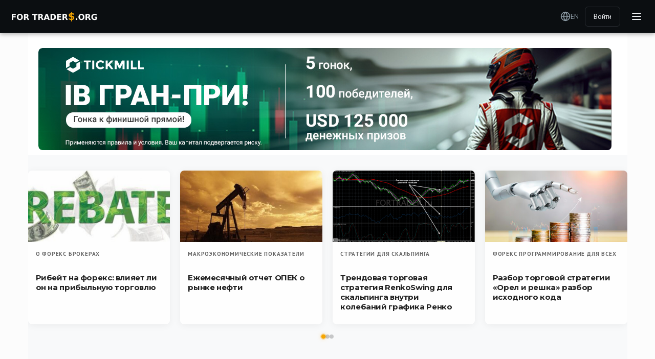

--- FILE ---
content_type: text/html; charset=UTF-8
request_url: https://fortraders.org/fundamental/bitcoin-today/bitkoin-segodnya-frs-dala-kriptovalyutam-impuls-dlya-rosta.html
body_size: 19939
content:
 <!DOCTYPE html>
<html lang="ru-RU" prefix="og: http://ogp.me/ns# article: http://ogp.me/ns/article#">

    <head>

        <!-- Basic page needs
        ============================================ -->
        <!-- Title выводится автоматически через wp_head() с поддержкой title-tag -->
        <meta http-equiv="Content-Type" content="text/html; charset=UTF-8" />
		<meta name="generator" content="WordPress 6.9" />
		
				<meta name="description" content="" />
		<meta name="keywords" content="Bitcoin, Ethereum, Litecoin, XRP, Биткоин, котировки, Криптовалюта, курс, лайткоин, риппл, ФРС, цена, эфир, " />
		
        <!-- Mobile specific metas
        ============================================ -->
        <meta name="viewport" content="width=device-width, initial-scale=1.0, maximum-scale=1.0, user-scalable=no">

        <!-- Block search engines for developer version -->
        
        <!-- Facebook Domain Verification -->
        <meta name="facebook-domain-verification" content="dc2smjf2jgxfgi710oql8ulo6j8rae" />

        <!-- Favicon
        ============================================ -->
        <link href="https://fortraders.org/wp-content/themes/ForTraderMaster/favicon.ico" rel="shortcut icon" type="image/x-icon" >

        <!-- CSS and JS Management - Load First -->
        
		
		<!-- ОТКЛЮЧЕНО: Управляется через css.php -->
		<!-- Рейтинги и комментарии подключаются автоматически -->
	
        <!-- Old IE 
        ============================================ -->
        <!-- IE8 and below banner removed - browsers no longer supported -->
        <!--[if lt IE 9]>
        <script type="text/javascript" src="https://fortraders.org/wp-content/themes/ForTraderMaster/js/html5.js"></script>
        <link rel="stylesheet" type="text/css" media="screen" href="https://fortraders.org/wp-content/themes/ForTraderMaster/css/ie.css">
        <![endif]-->

        <link rel="alternate" type="application/rss+xml" title="Финансовый журнал ForTraders.org RSS Feed" href="https://fortraders.org/feed" />
		<link rel="alternate" type="application/atom+xml" title="Финансовый журнал ForTraders.org Atom Feed" href="https://fortraders.org/feed/atom" />
        <link rel="pingback" href="https://fortraders.org/xmlrpc.php" />
        
                
        <title>Биткоин сегодня: ФРС дала криптовалютам импульс для роста &#8212; Финансовый журнал ForTraders.org</title>
<meta name='robots' content='max-image-preview:large' />
<link rel='dns-prefetch' href='//www.google.com' />
<style id='wp-img-auto-sizes-contain-inline-css'>
img:is([sizes=auto i],[sizes^="auto," i]){contain-intrinsic-size:3000px 1500px}
/*# sourceURL=wp-img-auto-sizes-contain-inline-css */
</style>
<link rel='stylesheet' id='itx-smartcaptcha-frontend-css' href='https://fortraders.org/wp-content/plugins/itx-smartcaptcha/assets/css/frontend.css?ver=1.1.0' media='all' />
<link rel='stylesheet' id='itx-translations-frontend-css' href='https://fortraders.org/wp-content/plugins/itx-translations/assets/css/frontend.css?ver=2.1.0' media='all' />
<link rel='stylesheet' id='latest-posts-inner-styles-css' href='https://fortraders.org/wp-content/themes/ForTraderMaster/css/latest-posts-inner.css?ver=2.17.274' media='all' />
<link rel='stylesheet' id='itx-help-desk-frontend-css' href='https://fortraders.org/wp-content/plugins/itx-help-desk/assets/css/frontend.css?ver=1.0.0' media='all' />
<link rel='stylesheet' id='style.css-css' href='https://fortraders.org/wp-content/themes/ForTraderMaster/style.css?ver=2.17.274' media='all' />
<link rel='stylesheet' id='fx_style.css-css' href='https://fortraders.org/wp-content/themes/ForTraderMaster/css/fx_style.css?ver=2.17.274' media='all' />
<link rel='stylesheet' id='fx_exchange-style.css-css' href='https://fortraders.org/wp-content/themes/ForTraderMaster/css/fx_exchange-style.css?ver=2.17.274' media='all' />
<link rel='stylesheet' id='responsive.css-css' href='https://fortraders.org/wp-content/themes/ForTraderMaster/css/responsive.css?ver=2.17.274' media='all' />
<link rel='stylesheet' id='fx_responsive.css-css' href='https://fortraders.org/wp-content/themes/ForTraderMaster/css/fx_responsive.css?ver=2.17.274' media='all' />
<link rel='stylesheet' id='fx_exchange-responsive.css-css' href='https://fortraders.org/wp-content/themes/ForTraderMaster/css/fx_exchange-responsive.css?ver=2.17.274' media='all' />
<link rel='stylesheet' id='media.css-css' href='https://fortraders.org/wp-content/themes/ForTraderMaster/media.css?ver=2.17.274' media='all' />
<link rel='stylesheet' id='jquery.arcticmodal-0.3.css-css' href='https://fortraders.org/wp-content/themes/ForTraderMaster/plagins/arcticmodal/jquery.arcticmodal-0.3.css?ver=2.17.274' media='all' />
<link rel='stylesheet' id='social_icons_style.css-css' href='https://fortraders.org/wp-content/themes/ForTraderMaster/social_icons_style.css?ver=2.17.274' media='all' />
<link rel='stylesheet' id='bookmarks.css-css' href='https://fortraders.org/wp-content/themes/ForTraderMaster/css/bookmarks.css?ver=2.17.274' media='all' />
<link rel='stylesheet' id='jquery.formstyler.css-css' href='https://fortraders.org/wp-content/themes/ForTraderMaster/plagins/jQueryFormStyler/jquery.formstyler.css?ver=2.17.274' media='all' />
<link rel='stylesheet' id='modern-typography.css-css' href='https://fortraders.org/wp-content/themes/ForTraderMaster/css/modern-typography.css?ver=2.17.274' media='all' />
<link rel='stylesheet' id='modern-images.css-css' href='https://fortraders.org/wp-content/themes/ForTraderMaster/css/modern-images.css?ver=2.17.274' media='all' />
<link rel='stylesheet' id='cls-jsrender-fix.css-css' href='https://fortraders.org/wp-content/themes/ForTraderMaster/css/cls-jsrender-fix.css?ver=2.17.274' media='all' />
<link rel='stylesheet' id='banners.css-css' href='https://fortraders.org/wp-content/themes/ForTraderMaster/css/banners.css?ver=2.17.274' media='all' />
<link rel='stylesheet' id='banner-styles.css-css' href='https://fortraders.org/wp-content/themes/ForTraderMaster/css/banner-styles.css?ver=2.17.274' media='all' />
<link rel='stylesheet' id='itx-advertisement-zone-item-wrapper.css-css' href='https://fortraders.org/wp-content/themes/ForTraderMaster/css/itx-advertisement-zone-item-wrapper.css?ver=2.17.274' media='all' />
<link rel='stylesheet' id='override.css-css' href='https://fortraders.org/wp-content/themes/ForTraderMaster/css/override.css?ver=2.17.274' media='all' />
<link rel='stylesheet' id='itx-telegram-block.css-css' href='https://fortraders.org/wp-content/themes/ForTraderMaster/css/itx-telegram-block.css?ver=2.17.274' media='all' />
<link rel='stylesheet' id='stock-market-section.css-css' href='https://fortraders.org/wp-content/themes/ForTraderMaster/css/stock-market-section.css?ver=2.17.274' media='all' />
<link rel='stylesheet' id='itxadvisers.css-css' href='https://fortraders.org/wp-content/themes/ForTraderMaster/css/itxadvisers.css?ver=2.17.274' media='all' />
<link rel='stylesheet' id='itx-dictionary-section.css-css' href='https://fortraders.org/wp-content/themes/ForTraderMaster/css/itx-dictionary-section.css?ver=2.17.274' media='all' />
<link rel='stylesheet' id='bybit-exact-menu.css-css' href='https://fortraders.org/wp-content/themes/ForTraderMaster/css/bybit-exact-menu.css?ver=2.17.274' media='all' />
<link rel='stylesheet' id='bybit-menu.css-css' href='https://fortraders.org/wp-content/themes/ForTraderMaster/css/bybit-menu.css?ver=2.17.274' media='all' />
<link rel='stylesheet' id='itx2-editor-recomendate.css-css' href='https://fortraders.org/wp-content/themes/ForTraderMaster/css/itx2_editor_recomendate.css?ver=2.17.274' media='all' />
<link rel='stylesheet' id='itx-banks-section.css-css' href='https://fortraders.org/wp-content/themes/ForTraderMaster/css/itx-banks-section.css?ver=2.17.274' media='all' />
<link rel='stylesheet' id='latest-posts-section-inner.css-css' href='https://fortraders.org/wp-content/themes/ForTraderMaster/css/latest-posts-section-inner.css?ver=2.17.274' media='all' />
<link rel='stylesheet' id='rating.css-css' href='https://fortraders.org/wp-content/themes/ForTraderMaster/ratings/rating.css?ver=2.17.274' media='all' />
<link rel='stylesheet' id='coments.css-css' href='https://fortraders.org/wp-content/themes/ForTraderMaster/css/coments.css?ver=2.17.274' media='all' />
<link rel='stylesheet' id='designv2-article-style.css-css' href='https://fortraders.org/wp-content/themes/ForTraderMaster/css/designv2-article-style.css?ver=2.17.274' media='all' />
<link rel='stylesheet' id='itx-category-posts-section.css-css' href='https://fortraders.org/wp-content/themes/ForTraderMaster/css/itx-category-posts-section.css?ver=2.17.274' media='all' />
<link rel='stylesheet' id='itx-educational-articles-section.css-css' href='https://fortraders.org/wp-content/themes/ForTraderMaster/css/itx-educational-articles-section.css?ver=2.17.274' media='all' />
<link rel='stylesheet' id='itx-editor-recommends-section-new.css-css' href='https://fortraders.org/wp-content/themes/ForTraderMaster/css/itx-editor-recommends-section-new.css?ver=2.17.274' media='all' />
<script id="jquery-core-js-extra">
var fortraders_bookmarks_ajax = {"ajax_url":"https://fortraders.org/wp-admin/admin-ajax.php","nonce":"623a391c60","is_user_logged_in":"","user_id":"0"};
//# sourceURL=jquery-core-js-extra
</script>
<script src="https://fortraders.org/wp-includes/js/jquery/jquery.min.js?ver=3.7.1" id="jquery-core-js"></script>
<script src="https://fortraders.org/wp-includes/js/jquery/jquery-migrate.min.js?ver=3.4.1" id="jquery-migrate-js"></script>
<script id="jquery-js-after">
jQuery.migrateMute = true; jQuery.migrateTrace = false;
//# sourceURL=jquery-js-after
</script>
<link rel="EditURI" type="application/rsd+xml" title="RSD" href="https://fortraders.org/xmlrpc.php?rsd" />
<meta name="generator" content="WordPress 6.9" />
<link rel="canonical" href="https://fortraders.org/fundamental/bitcoin-today/bitkoin-segodnya-frs-dala-kriptovalyutam-impuls-dlya-rosta.html" />
<link rel='shortlink' href='https://fortraders.org/?p=320716' />

<!-- Open Graph Meta Tags -->
<meta property="fb:app_id" content="357466244328658" />
<meta property="og:locale" content="ru_RU" />
<meta property="og:type" content="article" />
<meta property="og:title" content="Биткоин сегодня: ФРС дала криптовалютам импульс для роста" />
<meta property="og:description" content="" />
<meta property="og:url" content="https://fortraders.org/fundamental/bitcoin-today/bitkoin-segodnya-frs-dala-kriptovalyutam-impuls-dlya-rosta.html" />
<meta property="og:site_name" content="Финансовый журнал ForTraders.org" />
<meta property="article:section" content="Биткоин сегодня" />
<meta property="og:image" content="https://files.fortraders.org/uploads/2025/09/bitkoin-segodnya-frs-dala-krip_320716_1757274764.jpg" />
<meta property="og:image:width" content="1200" />
<meta property="og:image:height" content="630" />
<meta name="twitter:card" content="summary_large_image" />
<meta name="twitter:title" content="Биткоин сегодня: ФРС дала криптовалютам импульс для роста" />
<meta name="twitter:description" content="" />
<meta name="twitter:image" content="https://files.fortraders.org/uploads/2025/09/bitkoin-segodnya-frs-dala-krip_320716_1757274764.jpg" />
<!-- End Open Graph Meta Tags -->

<meta name="post-id" content="320716">
<script>
var current_post_id = 320716;
</script>
<script>
function sendPost( params, url ){
	var xhr = new XMLHttpRequest();
	xhr.open('POST', url, true);
	xhr.setRequestHeader("Content-type", "application/x-www-form-urlencoded");
	xhr.send( params );
}
	var wAWidth = (window.innerWidth > 0) ? window.innerWidth : screen.width;
</script>	

<script>
document.addEventListener("DOMContentLoaded", function() {
  if (window.innerWidth <= 767) { // Проверяем, что ширина экрана меньше или равна 767px
    var sponsorMini = document.querySelector('.sponsor_mini'); // Находим блок sponsor_mini
    var target = document.getElementById('sponsor-target'); // Находим целевой контейнер

    if (sponsorMini && target) {
      target.appendChild(sponsorMini); // Перемещаем блок в целевой контейнер
    }
  }
});

document.addEventListener("DOMContentLoaded", function() {
    var closeBtn = document.querySelector('.close_sponsor');
    // Находим кнопку закрытия
    if (closeBtn) {  // Проверяем, что элемент существует
        closeBtn.addEventListener('click', function() {
            var sponsorMini = document.querySelector('.sponsor_mini');
            // Находим блок sponsor_mini
            if (sponsorMini) {  // Также проверяем существование блока sponsor_mini
                sponsorMini.style.display = 'none';
                // Скрываем блок
            }
        });
    }
});



document.addEventListener('DOMContentLoaded', function () {
    var mobileBlock = document.querySelector('.mobile_competition_block');
    var targetPlace = document.querySelector('.mobile_competition_place');
    
    if (window.innerWidth <= 768 && mobileBlock && targetPlace) { // Проверка на мобильное разрешение и существование элементов
        mobileBlock.style.display = 'block'; // Показываем блок
        targetPlace.appendChild(mobileBlock); // Перемещаем блок в целевое место
    }
});


</script>

<!-- Sticky Sidebar для плавающего баннера - подключаем профессиональную библиотеку -->
<script type="text/javascript" src="https://fortraders.org/wp-content/themes/ForTraderMaster/js/libs/jquery.sticky-sidebar.js"></script>





	    

<script src="https://fortraders.org/wp-content/themes/ForTraderMaster/ratings/rating.js"></script>

<script data-ad-client="ca-pub-6643182737842994" async src="https://pagead2.googlesyndication.com/pagead/js/adsbygoogle.js"></script>

<!--LiveInternet counter--><script>
new Image().src = "https://counter.yadro.ru/hit?r"+
escape(document.referrer)+((typeof(screen)=="undefined")?"":
";s"+screen.width+"*"+screen.height+"*"+(screen.colorDepth?
screen.colorDepth:screen.pixelDepth))+";u"+escape(document.URL)+
";h"+escape(document.title.substring(0,150))+
";"+Math.random();</script><!--/LiveInternet-->

<!-- Yandex.RTB -->
<script>window.yaContextCb=window.yaContextCb||[]</script>
<script src="https://yandex.ru/ads/system/context.js" async></script>

<!-- Yandex.Metrika counter -->
<script type="text/javascript">
(function(m,e,t,r,i,k,a){
    m[i]=m[i]||function(){(m[i].a=m[i].a||[]).push(arguments)};
    m[i].l=1*new Date();
    for (var j = 0; j < document.scripts.length; j++) {if (document.scripts[j].src === r) { return; }}
    k=e.createElement(t),a=e.getElementsByTagName(t)[0],k.async=1,k.src=r,a.parentNode.insertBefore(k,a)
})(window, document,'script','https://mc.webvisor.org/metrika/tag_ww.js', 'ym');
ym(17779042, 'init', {
    clickmap:true,
    params: {__ym: {isFromApi: 'yesIsFromApi'}},
    accurateTrackBounce:true,
    trackLinks:true
});
</script>
<noscript><div><img src="https://mc.yandex.ru/watch/17779042" style="position:absolute; left:-9999px;" alt="" /></div></noscript>
<!-- /Yandex.Metrika counter -->
        </head>

    <body>   
        
                
        <!-- === ❌ ОТКЛЮЧЕНО: Плавающее меню сервисов (вызывает зависание браузера) === -->
                
        <!-- - - - - - - - - - - - - - Container - - - - - - - - - - - - - - - - -->

        <div class="fx_wrapper" id="top">
            

            <!-- Bybit Exact Menu -->
            
<div class="bybit-navbar">
    <div class="bybit-navbar__container">
        
        <!-- Logo -->
        <div class="bybit-navbar__logo">
                        <a href="https://fortraders.org/" class="bybit-navbar__logo-link">
                <img src="https://fortraders.org/wp-content/themes/ForTraderMaster/logo.png?v=2.17.274" alt="ForTraders" class="bybit-navbar__logo-image">
            </a>
        </div>

        <!-- Main Navigation -->
        <nav class="bybit-navbar__nav">
            <ul id="menu-header-menu" class="bybit-navbar__menu"><li class="bybit-navbar__menu-item"><a href="/" class="bybit-navbar__menu-link">Главная</a></li><li class="bybit-navbar__menu-item has-dropdown"><a href="https://fortraders.org/about.html" class="bybit-navbar__menu-link">О нас<svg class="bybit-navbar__menu-arrow" width="12" height="7" viewBox="0 0 12 7" fill="none"><path d="M1 1L6 6L11 1" stroke="currentColor" stroke-width="1.5" stroke-linecap="round" stroke-linejoin="round"/></svg></a><div class="bybit-navbar__dropdown"><div class="bybit-navbar__dropdown-content"><a href="https://fortraders.org/advertising.html" class="bybit-navbar__dropdown-link">Рекламодателям</a><a href="https://fortraders.org/autors.html" class="bybit-navbar__dropdown-link">Авторам</a><a href="https://fortraders.org/contact.html" class="bybit-navbar__dropdown-link">Контакты</a></div></div></li><li class="bybit-navbar__menu-item has-dropdown"><a href="https://fortraders.org/servisy-dlya-trejderov.html" class="bybit-navbar__menu-link">Сервисы<svg class="bybit-navbar__menu-arrow" width="12" height="7" viewBox="0 0 12 7" fill="none"><path d="M1 1L6 6L11 1" stroke="currentColor" stroke-width="1.5" stroke-linecap="round" stroke-linejoin="round"/></svg></a><div class="bybit-navbar__dropdown"><div class="bybit-navbar__dropdown-content"><a href="/trader-contests" class="bybit-navbar__dropdown-link">Конкурсы трейдеров</a><a href="https://fortraders.org/currencyrates" class="bybit-navbar__dropdown-link">Курсы ЦБ РФ</a><a href="https://fortraders.org/currencyrates/ecb" class="bybit-navbar__dropdown-link">Куры ЕЦБ</a><a href="https://fortraders.org/quotes" class="bybit-navbar__dropdown-link">Котировки онлайн</a><a href="https://fortraders.org/trader-calendar/" class="bybit-navbar__dropdown-link">Экономический календраь</a><a href="https://fortraders.org/informers/all" class="bybit-navbar__dropdown-link">Информеры</a><a href="https://forexsystemsru.com/" class="bybit-navbar__dropdown-link">Форекс форум</a><a href="/earating" class="bybit-navbar__dropdown-link">Рейтинг советников</a><a href="/strategyrating" class="bybit-navbar__dropdown-link">Рейтинг стратегий</a><a href="/indicatorsrating" class="bybit-navbar__dropdown-link">Рейтинг индикаторов</a><a href="/central-bank" class="bybit-navbar__dropdown-link">Процентные ставки банков мира</a></div></div></li><li class="bybit-navbar__menu-item has-dropdown"><a href="https://fortraders.org/forex-for-beginers" class="bybit-navbar__menu-link">Начинающему<svg class="bybit-navbar__menu-arrow" width="12" height="7" viewBox="0 0 12 7" fill="none"><path d="M1 1L6 6L11 1" stroke="currentColor" stroke-width="1.5" stroke-linecap="round" stroke-linejoin="round"/></svg></a><div class="bybit-navbar__dropdown"><div class="bybit-navbar__dropdown-content"><a href="https://fortraders.org/stockmarket/fondovyj-rynok-nachalo" class="bybit-navbar__dropdown-link">Новичку на фондовом рынке</a><a href="https://fortraders.org/forex-for-beginers/forex-start" class="bybit-navbar__dropdown-link">Новичку на форекс</a><a href="https://fortraders.org/banks" class="bybit-navbar__dropdown-link">Об услугах банков</a><a href="https://fortraders.org/birzhevoj-slovar" class="bybit-navbar__dropdown-link">Базовые понятия</a><a href="https://fortraders.org/forex-strategy/simple-strategy" class="bybit-navbar__dropdown-link">Простые стратегии</a><a href="https://fortraders.org/forex-for-beginers/metatrader4" class="bybit-navbar__dropdown-link">Работа с терминалом</a><a href="https://fortraders.org/forex-for-beginers/trading-psychology" class="bybit-navbar__dropdown-link">Психология трейдинга</a><a href="https://fortraders.org/forex-knigi" class="bybit-navbar__dropdown-link">Финансовые книги</a><a href="https://fortraders.org/currency" class="bybit-navbar__dropdown-link">Мировые валюты</a><a href="https://fortraders.org/forex-video" class="bybit-navbar__dropdown-link">Финансовые видео</a></div></div></li><li class="bybit-navbar__menu-item has-dropdown"><a href="#" class="bybit-navbar__menu-link">Практику<svg class="bybit-navbar__menu-arrow" width="12" height="7" viewBox="0 0 12 7" fill="none"><path d="M1 1L6 6L11 1" stroke="currentColor" stroke-width="1.5" stroke-linecap="round" stroke-linejoin="round"/></svg></a><div class="bybit-navbar__dropdown"><div class="bybit-navbar__dropdown-content"><a href="https://fortraders.org/opinion" class="bybit-navbar__dropdown-link">Аналитика рынков</a><a href="https://fortraders.org/learn" class="bybit-navbar__dropdown-link">Мастер-классы</a><a href="https://fortraders.org/forex-strategy" class="bybit-navbar__dropdown-link">Торговые стратегии</a><a href="https://fortraders.org/indicators-forex" class="bybit-navbar__dropdown-link">Индикаторы для MT4</a><a href="https://fortraders.org/indicator-forex-metatrader5" class="bybit-navbar__dropdown-link">Индикаторы для MT5</a><a href="https://fortraders.org/forex-ea-testing" class="bybit-navbar__dropdown-link">Торговые роботы</a><a href="https://fortraders.org/pamm-investment" class="bybit-navbar__dropdown-link">Инвестиции в ПАММ</a><a href="https://fortraders.org/learn/mql" class="bybit-navbar__dropdown-link">Программирование MQL</a><a href="https://fortraders.org/economic-forex" class="bybit-navbar__dropdown-link">Макропоказатели</a><a href="https://fortraders.org/learn/price-pattern-teh-analyse" class="bybit-navbar__dropdown-link">Фигуры теханализа</a><a href="https://fortraders.org/eto-interesno" class="bybit-navbar__dropdown-link">Это интересно!</a></div></div></li><li class="bybit-navbar__menu-item has-dropdown"><a href="https://fortraders.org/cryptocurrencies" class="bybit-navbar__menu-link">Крипто<svg class="bybit-navbar__menu-arrow" width="12" height="7" viewBox="0 0 12 7" fill="none"><path d="M1 1L6 6L11 1" stroke="currentColor" stroke-width="1.5" stroke-linecap="round" stroke-linejoin="round"/></svg></a><div class="bybit-navbar__dropdown"><div class="bybit-navbar__dropdown-content"><a href="https://fortraders.org/quotes/bitcoinusd" class="bybit-navbar__dropdown-link">Курс биткоина</a><a href="https://fortraders.org/quotes/cryptorates" class="bybit-navbar__dropdown-link">Курсы криптовалют</a><a href="https://fortraders.org/learn/bitcoin-cryptocurrency/virtualnye-milliony-segodnya-bitkoin-v-voprosax-otvetax.html" class="bybit-navbar__dropdown-link">Майнинг и трейдинг</a><a href="https://fortraders.org/bitcoin-cryptocurrency/crypto-trading" class="bybit-navbar__dropdown-link">Криптотрейдинг</a><a href="https://fortraders.org/bitcoin-cryptocurrency/strategy-bitcoin" class="bybit-navbar__dropdown-link">Биткоин стратегии</a><a href="https://fortraders.org/bitcoin-cryptocurrency/bitcoin-tehnology" class="bybit-navbar__dropdown-link">Биткоин технологии</a><a href="https://fortraders.org/bitcoin-cryptocurrency/crypto-interesting" class="bybit-navbar__dropdown-link">Интересное о криптовалютах</a><a href="https://fortraders.org/learn/bitcoin-cryptocurrency/kak-torgovat-kriptovalyutoj-foreks-brokery-dlya-torgovli-bitkoinom.html" class="bybit-navbar__dropdown-link">Биткоин брокеры</a></div></div></li><li class="bybit-navbar__menu-item has-dropdown"><a href="https://fortraders.org/binary-options" class="bybit-navbar__menu-link">Бинары<svg class="bybit-navbar__menu-arrow" width="12" height="7" viewBox="0 0 12 7" fill="none"><path d="M1 1L6 6L11 1" stroke="currentColor" stroke-width="1.5" stroke-linecap="round" stroke-linejoin="round"/></svg></a><div class="bybit-navbar__dropdown"><div class="bybit-navbar__dropdown-content"><a href="https://fortraders.org/binary-options/torgovlya-binarnymi-opcionami" class="bybit-navbar__dropdown-link">Торговля опционами</a><a href="https://fortraders.org/binary-options/binary-options-indicator" class="bybit-navbar__dropdown-link">Индикаторы для бинаров</a><a href="https://fortraders.org/binary-options/binary-strategy" class="bybit-navbar__dropdown-link">Стратегии для бинаров</a><a href="https://fortraders.org/binaryrating" class="bybit-navbar__dropdown-link">Рейтинг бинарных брокеров</a></div></div></li><li class="bybit-navbar__menu-item has-dropdown"><a href="https://fortraders.org/birzhevoj-slovar" class="bybit-navbar__menu-link">Справочник<svg class="bybit-navbar__menu-arrow" width="12" height="7" viewBox="0 0 12 7" fill="none"><path d="M1 1L6 6L11 1" stroke="currentColor" stroke-width="1.5" stroke-linecap="round" stroke-linejoin="round"/></svg></a><div class="bybit-navbar__dropdown"><div class="bybit-navbar__dropdown-content"><a href="/bankrates" class="bybit-navbar__dropdown-link">Процентные ставки</a><a href="https://fortraders.org/kalendar-zasedanij-centrobankov-v-2023-godu.html" class="bybit-navbar__dropdown-link">Заседания ЦБ'23</a><a href="https://fortraders.org/raspisanie-torgovyx-sessij-na-forex.html" class="bybit-navbar__dropdown-link">Форекс сессии</a><a href="https://fortraders.org/forex-terminals" class="bybit-navbar__dropdown-link">Торговые терминалы</a><a href="https://fortraders.org/central-banks" class="bybit-navbar__dropdown-link">Центральные банки мира</a><a href="https://fortraders.org/persons" class="bybit-navbar__dropdown-link">Финансовые лидеры</a><a href="https://fortraders.org/stockmarket/stock" class="bybit-navbar__dropdown-link">Фондовые биржи</a></div></div></li><li class="bybit-navbar__menu-item has-dropdown"><a href="#" class="bybit-navbar__menu-link">Форекс брокеры<svg class="bybit-navbar__menu-arrow" width="12" height="7" viewBox="0 0 12 7" fill="none"><path d="M1 1L6 6L11 1" stroke="currentColor" stroke-width="1.5" stroke-linecap="round" stroke-linejoin="round"/></svg></a><div class="bybit-navbar__dropdown"><div class="bybit-navbar__dropdown-content"><a href="https://fortraders.org/learn/brokers-forex-trading" class="bybit-navbar__dropdown-link">Как работает брокер?</a><a href="https://fortraders.org/topbrokers/" class="bybit-navbar__dropdown-link">Рейтинг брокеров</a><a href="https://fortraders.org/forex-regulators" class="bybit-navbar__dropdown-link">Регуляторы Форекс</a><a href="https://fortraders.org/promo" class="bybit-navbar__dropdown-link">Пресс-релизы</a></div></div></li><li class="bybit-navbar__menu-item has-dropdown"><a href="/journal" class="bybit-navbar__menu-link">Журнал<svg class="bybit-navbar__menu-arrow" width="12" height="7" viewBox="0 0 12 7" fill="none"><path d="M1 1L6 6L11 1" stroke="currentColor" stroke-width="1.5" stroke-linecap="round" stroke-linejoin="round"/></svg></a><div class="bybit-navbar__dropdown"><div class="bybit-navbar__dropdown-content"><a href="/journal" class="bybit-navbar__dropdown-link">Книги</a></div></div></li></ul>            
            <!-- Overflow Menu for intermediate screen sizes (1200px-1480px) -->
            <div class="bybit-navbar__overflow-menu">
                <button class="bybit-navbar__overflow-toggle" type="button" aria-label="More menu items">
                    <div class="bybit-navbar__overflow-dots">
                        <div class="bybit-navbar__overflow-dot"></div>
                        <div class="bybit-navbar__overflow-dot"></div>
                        <div class="bybit-navbar__overflow-dot"></div>
                    </div>
                </button>
                <div class="bybit-navbar__overflow-dropdown" id="overflow-dropdown">
                    <!-- Overflow menu items will be populated by JavaScript -->
                </div>
            </div>
        </nav>

        <!-- Right Actions -->
        <div class="bybit-navbar__actions">
            
            <!-- Search -->
            <div class="bybit-navbar__search">
                <button class="bybit-navbar__search-btn" type="button" aria-label="Search">
                    <svg width="20" height="20" viewBox="0 0 20 20" fill="none">
                        <path d="M9.16667 15.8333C12.8486 15.8333 15.8333 12.8486 15.8333 9.16667C15.8333 5.48477 12.8486 2.5 9.16667 2.5C5.48477 2.5 2.5 5.48477 2.5 9.16667C2.5 12.8486 5.48477 15.8333 9.16667 15.8333Z" stroke="currentColor" stroke-width="1.66667" stroke-linecap="round" stroke-linejoin="round"/>
                        <path d="M 17.5 17.5L13.875 13.875" stroke="currentColor" stroke-width="1.66667" stroke-linecap="round" stroke-linejoin="round"/>
                    </svg>
                </button>
                <div class="bybit-navbar__search-dropdown" id="search-dropdown">
                    <div class="bybit-navbar__search-form">
                        <input type="text" placeholder="Поиск..." class="bybit-navbar__search-input">
                    </div>
                </div>
            </div>



            <!-- Language Selector -->
            <div class="bybit-navbar__language">
                                <a href="https://fortraders.org/en/" 
                   class="bybit-navbar__language-btn"
                   hreflang="en"
                   rel="alternate"
                   data-current-lang="ru"
                   data-target-lang="en"
                   data-translation-url="https://fortraders.org/en/">
                    <svg width="20" height="20" viewBox="0 0 20 20" fill="none">
                        <path d="M10 18.3333C14.6024 18.3333 18.3333 14.6024 18.3333 10C18.3333 5.39763 14.6024 1.66667 10 1.66667C5.39763 1.66667 1.66667 5.39763 1.66667 10C1.66667 14.6024 5.39763 18.3333 10 18.3333Z" stroke="currentColor" stroke-width="1.66667" stroke-linecap="round" stroke-linejoin="round"/>
                        <path d="M1.66667 10H18.3333" stroke="currentColor" stroke-width="1.66667" stroke-linecap="round" stroke-linejoin="round"/>
                        <path d="M10 1.66667C12.0844 3.94863 13.269 6.91003 13.3333 10C13.269 13.09 12.0844 16.0514 10 18.3333C7.91561 16.0514 6.731 13.09 6.66667 10C6.731 6.91003 7.91561 3.94863 10 1.66667V1.66667Z" stroke="currentColor" stroke-width="1.66667" stroke-linecap="round" stroke-linejoin="round"/>
                    </svg>
                    EN                </a>
            </div>

            <!-- User Avatar -->
            <div class="bybit-navbar__user">
                                    <div class="bybit-navbar__auth-buttons">
                        <a href="https://fortraders.org/wp-login.php?redirect_to=https%3A%2F%2Ffortraders.org%2Ffundamental%2Fbitcoin-today%2Fbitkoin-segodnya-frs-dala-kriptovalyutam-impuls-dlya-rosta.html" class="bybit-navbar__login-btn">Войти</a>
                    </div>
                            </div>

            <!-- Mobile Menu Toggle -->
            <button class="bybit-navbar__mobile-toggle" type="button" aria-label="Toggle Menu">
                <span class="bybit-navbar__hamburger-line"></span>
                <span class="bybit-navbar__hamburger-line"></span>
                <span class="bybit-navbar__hamburger-line"></span>
            </button>
        </div>
    </div>

    <!-- Mobile Menu -->
    <div class="bybit-navbar__mobile-menu" id="mobile-menu">
        <div class="bybit-navbar__mobile-content">
            <div class="bybit-navbar__mobile-nav">
                <ul id="menu-header-menu-1" class="menu"><div class="bybit-navbar__mobile-item"><a href="/" class="bybit-navbar__mobile-link">Главная</a></div><div class="bybit-navbar__mobile-item has-submenu"><div class="bybit-navbar__mobile-parent"><a href="https://fortraders.org/about.html" class="bybit-navbar__mobile-link">О нас</a><button class="bybit-navbar__mobile-toggle-btn" aria-expanded="false"><svg width="12" height="7" viewBox="0 0 12 7" fill="none"><path d="M1 1L6 6L11 1" stroke="currentColor" stroke-width="1.5" stroke-linecap="round" stroke-linejoin="round"/></svg></button></div><div class="bybit-navbar__mobile-submenu"><a href="https://fortraders.org/advertising.html" class="bybit-navbar__mobile-sublink">Рекламодателям</a><a href="https://fortraders.org/autors.html" class="bybit-navbar__mobile-sublink">Авторам</a><a href="https://fortraders.org/contact.html" class="bybit-navbar__mobile-sublink">Контакты</a></div></div><div class="bybit-navbar__mobile-item has-submenu"><div class="bybit-navbar__mobile-parent"><a href="https://fortraders.org/servisy-dlya-trejderov.html" class="bybit-navbar__mobile-link">Сервисы</a><button class="bybit-navbar__mobile-toggle-btn" aria-expanded="false"><svg width="12" height="7" viewBox="0 0 12 7" fill="none"><path d="M1 1L6 6L11 1" stroke="currentColor" stroke-width="1.5" stroke-linecap="round" stroke-linejoin="round"/></svg></button></div><div class="bybit-navbar__mobile-submenu"><a href="/trader-contests" class="bybit-navbar__mobile-sublink">Конкурсы трейдеров</a><a href="https://fortraders.org/currencyrates" class="bybit-navbar__mobile-sublink">Курсы ЦБ РФ</a><a href="https://fortraders.org/currencyrates/ecb" class="bybit-navbar__mobile-sublink">Куры ЕЦБ</a><a href="https://fortraders.org/quotes" class="bybit-navbar__mobile-sublink">Котировки онлайн</a><a href="https://fortraders.org/trader-calendar/" class="bybit-navbar__mobile-sublink">Экономический календраь</a><a href="https://fortraders.org/informers/all" class="bybit-navbar__mobile-sublink">Информеры</a><a href="https://forexsystemsru.com/" class="bybit-navbar__mobile-sublink">Форекс форум</a><a href="/earating" class="bybit-navbar__mobile-sublink">Рейтинг советников</a><a href="/strategyrating" class="bybit-navbar__mobile-sublink">Рейтинг стратегий</a><a href="/indicatorsrating" class="bybit-navbar__mobile-sublink">Рейтинг индикаторов</a><a href="/central-bank" class="bybit-navbar__mobile-sublink">Процентные ставки банков мира</a></div></div><div class="bybit-navbar__mobile-item has-submenu"><div class="bybit-navbar__mobile-parent"><a href="https://fortraders.org/forex-for-beginers" class="bybit-navbar__mobile-link">Начинающему</a><button class="bybit-navbar__mobile-toggle-btn" aria-expanded="false"><svg width="12" height="7" viewBox="0 0 12 7" fill="none"><path d="M1 1L6 6L11 1" stroke="currentColor" stroke-width="1.5" stroke-linecap="round" stroke-linejoin="round"/></svg></button></div><div class="bybit-navbar__mobile-submenu"><a href="https://fortraders.org/stockmarket/fondovyj-rynok-nachalo" class="bybit-navbar__mobile-sublink">Новичку на фондовом рынке</a><a href="https://fortraders.org/forex-for-beginers/forex-start" class="bybit-navbar__mobile-sublink">Новичку на форекс</a><a href="https://fortraders.org/banks" class="bybit-navbar__mobile-sublink">Об услугах банков</a><a href="https://fortraders.org/birzhevoj-slovar" class="bybit-navbar__mobile-sublink">Базовые понятия</a><a href="https://fortraders.org/forex-strategy/simple-strategy" class="bybit-navbar__mobile-sublink">Простые стратегии</a><a href="https://fortraders.org/forex-for-beginers/metatrader4" class="bybit-navbar__mobile-sublink">Работа с терминалом</a><a href="https://fortraders.org/forex-for-beginers/trading-psychology" class="bybit-navbar__mobile-sublink">Психология трейдинга</a><a href="https://fortraders.org/forex-knigi" class="bybit-navbar__mobile-sublink">Финансовые книги</a><a href="https://fortraders.org/currency" class="bybit-navbar__mobile-sublink">Мировые валюты</a><a href="https://fortraders.org/forex-video" class="bybit-navbar__mobile-sublink">Финансовые видео</a></div></div><div class="bybit-navbar__mobile-item has-submenu"><div class="bybit-navbar__mobile-parent"><a href="#" class="bybit-navbar__mobile-link">Практику</a><button class="bybit-navbar__mobile-toggle-btn" aria-expanded="false"><svg width="12" height="7" viewBox="0 0 12 7" fill="none"><path d="M1 1L6 6L11 1" stroke="currentColor" stroke-width="1.5" stroke-linecap="round" stroke-linejoin="round"/></svg></button></div><div class="bybit-navbar__mobile-submenu"><a href="https://fortraders.org/opinion" class="bybit-navbar__mobile-sublink">Аналитика рынков</a><a href="https://fortraders.org/learn" class="bybit-navbar__mobile-sublink">Мастер-классы</a><a href="https://fortraders.org/forex-strategy" class="bybit-navbar__mobile-sublink">Торговые стратегии</a><a href="https://fortraders.org/indicators-forex" class="bybit-navbar__mobile-sublink">Индикаторы для MT4</a><a href="https://fortraders.org/indicator-forex-metatrader5" class="bybit-navbar__mobile-sublink">Индикаторы для MT5</a><a href="https://fortraders.org/forex-ea-testing" class="bybit-navbar__mobile-sublink">Торговые роботы</a><a href="https://fortraders.org/pamm-investment" class="bybit-navbar__mobile-sublink">Инвестиции в ПАММ</a><a href="https://fortraders.org/learn/mql" class="bybit-navbar__mobile-sublink">Программирование MQL</a><a href="https://fortraders.org/economic-forex" class="bybit-navbar__mobile-sublink">Макропоказатели</a><a href="https://fortraders.org/learn/price-pattern-teh-analyse" class="bybit-navbar__mobile-sublink">Фигуры теханализа</a><a href="https://fortraders.org/eto-interesno" class="bybit-navbar__mobile-sublink">Это интересно!</a></div></div><div class="bybit-navbar__mobile-item has-submenu"><div class="bybit-navbar__mobile-parent"><a href="https://fortraders.org/cryptocurrencies" class="bybit-navbar__mobile-link">Крипто</a><button class="bybit-navbar__mobile-toggle-btn" aria-expanded="false"><svg width="12" height="7" viewBox="0 0 12 7" fill="none"><path d="M1 1L6 6L11 1" stroke="currentColor" stroke-width="1.5" stroke-linecap="round" stroke-linejoin="round"/></svg></button></div><div class="bybit-navbar__mobile-submenu"><a href="https://fortraders.org/quotes/bitcoinusd" class="bybit-navbar__mobile-sublink">Курс биткоина</a><a href="https://fortraders.org/quotes/cryptorates" class="bybit-navbar__mobile-sublink">Курсы криптовалют</a><a href="https://fortraders.org/learn/bitcoin-cryptocurrency/virtualnye-milliony-segodnya-bitkoin-v-voprosax-otvetax.html" class="bybit-navbar__mobile-sublink">Майнинг и трейдинг</a><a href="https://fortraders.org/bitcoin-cryptocurrency/crypto-trading" class="bybit-navbar__mobile-sublink">Криптотрейдинг</a><a href="https://fortraders.org/bitcoin-cryptocurrency/strategy-bitcoin" class="bybit-navbar__mobile-sublink">Биткоин стратегии</a><a href="https://fortraders.org/bitcoin-cryptocurrency/bitcoin-tehnology" class="bybit-navbar__mobile-sublink">Биткоин технологии</a><a href="https://fortraders.org/bitcoin-cryptocurrency/crypto-interesting" class="bybit-navbar__mobile-sublink">Интересное о криптовалютах</a><a href="https://fortraders.org/learn/bitcoin-cryptocurrency/kak-torgovat-kriptovalyutoj-foreks-brokery-dlya-torgovli-bitkoinom.html" class="bybit-navbar__mobile-sublink">Биткоин брокеры</a></div></div><div class="bybit-navbar__mobile-item has-submenu"><div class="bybit-navbar__mobile-parent"><a href="https://fortraders.org/binary-options" class="bybit-navbar__mobile-link">Бинары</a><button class="bybit-navbar__mobile-toggle-btn" aria-expanded="false"><svg width="12" height="7" viewBox="0 0 12 7" fill="none"><path d="M1 1L6 6L11 1" stroke="currentColor" stroke-width="1.5" stroke-linecap="round" stroke-linejoin="round"/></svg></button></div><div class="bybit-navbar__mobile-submenu"><a href="https://fortraders.org/binary-options/torgovlya-binarnymi-opcionami" class="bybit-navbar__mobile-sublink">Торговля опционами</a><a href="https://fortraders.org/binary-options/binary-options-indicator" class="bybit-navbar__mobile-sublink">Индикаторы для бинаров</a><a href="https://fortraders.org/binary-options/binary-strategy" class="bybit-navbar__mobile-sublink">Стратегии для бинаров</a><a href="https://fortraders.org/binaryrating" class="bybit-navbar__mobile-sublink">Рейтинг бинарных брокеров</a></div></div><div class="bybit-navbar__mobile-item has-submenu"><div class="bybit-navbar__mobile-parent"><a href="https://fortraders.org/birzhevoj-slovar" class="bybit-navbar__mobile-link">Справочник</a><button class="bybit-navbar__mobile-toggle-btn" aria-expanded="false"><svg width="12" height="7" viewBox="0 0 12 7" fill="none"><path d="M1 1L6 6L11 1" stroke="currentColor" stroke-width="1.5" stroke-linecap="round" stroke-linejoin="round"/></svg></button></div><div class="bybit-navbar__mobile-submenu"><a href="/bankrates" class="bybit-navbar__mobile-sublink">Процентные ставки</a><a href="https://fortraders.org/kalendar-zasedanij-centrobankov-v-2023-godu.html" class="bybit-navbar__mobile-sublink">Заседания ЦБ'23</a><a href="https://fortraders.org/raspisanie-torgovyx-sessij-na-forex.html" class="bybit-navbar__mobile-sublink">Форекс сессии</a><a href="https://fortraders.org/forex-terminals" class="bybit-navbar__mobile-sublink">Торговые терминалы</a><a href="https://fortraders.org/central-banks" class="bybit-navbar__mobile-sublink">Центральные банки мира</a><a href="https://fortraders.org/persons" class="bybit-navbar__mobile-sublink">Финансовые лидеры</a><a href="https://fortraders.org/stockmarket/stock" class="bybit-navbar__mobile-sublink">Фондовые биржи</a></div></div><div class="bybit-navbar__mobile-item has-submenu"><div class="bybit-navbar__mobile-parent"><a href="#" class="bybit-navbar__mobile-link">Форекс брокеры</a><button class="bybit-navbar__mobile-toggle-btn" aria-expanded="false"><svg width="12" height="7" viewBox="0 0 12 7" fill="none"><path d="M1 1L6 6L11 1" stroke="currentColor" stroke-width="1.5" stroke-linecap="round" stroke-linejoin="round"/></svg></button></div><div class="bybit-navbar__mobile-submenu"><a href="https://fortraders.org/learn/brokers-forex-trading" class="bybit-navbar__mobile-sublink">Как работает брокер?</a><a href="https://fortraders.org/topbrokers/" class="bybit-navbar__mobile-sublink">Рейтинг брокеров</a><a href="https://fortraders.org/forex-regulators" class="bybit-navbar__mobile-sublink">Регуляторы Форекс</a><a href="https://fortraders.org/promo" class="bybit-navbar__mobile-sublink">Пресс-релизы</a></div></div><div class="bybit-navbar__mobile-item has-submenu"><div class="bybit-navbar__mobile-parent"><a href="/journal" class="bybit-navbar__mobile-link">Журнал</a><button class="bybit-navbar__mobile-toggle-btn" aria-expanded="false"><svg width="12" height="7" viewBox="0 0 12 7" fill="none"><path d="M1 1L6 6L11 1" stroke="currentColor" stroke-width="1.5" stroke-linecap="round" stroke-linejoin="round"/></svg></button></div><div class="bybit-navbar__mobile-submenu"><a href="/journal" class="bybit-navbar__mobile-sublink">Книги</a></div></div></ul>            </div>
            
            <div class="bybit-navbar__mobile-actions">
                <!-- Language Selector for Mobile -->
                <div class="bybit-navbar__mobile-language">
                                        <a href="https://fortraders.org/en/" 
                       class="bybit-navbar__language-btn"
                       hreflang="en"
                       rel="alternate"
                       data-current-lang="ru"
                       data-target-lang="en"
                       data-translation-url="https://fortraders.org/en/">
                        <svg width="20" height="20" viewBox="0 0 20 20" fill="none">
                            <path d="M10 18.3333C14.6024 18.3333 18.3333 14.6024 18.3333 10C18.3333 5.39763 14.6024 1.66667 10 1.66667C5.39763 1.66667 1.66667 5.39763 1.66667 10C1.66667 14.6024 5.39763 18.3333 10 18.3333Z" stroke="currentColor" stroke-width="1.66667" stroke-linecap="round" stroke-linejoin="round"/>
                            <path d="M1.66667 10H18.3333" stroke="currentColor" stroke-width="1.66667" stroke-linecap="round" stroke-linejoin="round"/>
                            <path d="M10 1.66667C12.0844 3.94863 13.269 6.91003 13.3333 10C13.269 13.09 12.0844 16.0514 10 18.3333C7.91561 16.0514 6.731 13.09 6.66667 10C6.731 6.91003 7.91561 3.94863 10 1.66667V1.66667Z" stroke="currentColor" stroke-width="1.66667" stroke-linecap="round" stroke-linejoin="round"/>
                        </svg>
                        EN                    </a>
                </div>
                
                                    <a href="https://fortraders.org/wp-login.php?redirect_to=https%3A%2F%2Ffortraders.org%2Ffundamental%2Fbitcoin-today%2Fbitkoin-segodnya-frs-dala-kriptovalyutam-impuls-dlya-rosta.html" class="bybit-navbar__mobile-login">Войти</a>
                            </div>
        </div>
    </div>
</div>

            <!-- Современное быстрое меню сервисов - ВРЕМЕННО ОТКЛЮЧЕНО -->
            
            <!-- - - - - - - - - - - - - - Banner 1063*90 - - - - - - - - - - - - - - - - -->
                
            <div class=" fx_long-blockdiv">
	
                                    <div id="1509959267243"></div><script type="text/javascript">(function(s, t) {t = document.getElementById("1509959267243");s = document.createElement("script");s.src = "https://fortraders.org/services/15135sz/jsRender?id=39&insertToId=1509959267243";s.type = "text/javascript";s.async = true;t.parentNode.insertBefore(s, t);})(window, document );</script>
                
            </div>
            
            <!-- Блок с последними статьями - только на главной странице -->
                        
            <!-- Блок с последними статьями для внутренних страниц статей -->
                            <div class="latest-posts-section latest-posts-section-inner">
    <div class="container">
        <div class="latest-posts-grid latest-posts-grid-inner">
                        <div class="latest-post-card latest-post-card-inner">
                <div class="post-card-image post-card-image-inner">
                    <a href="https://fortraders.org/learn/brokers-forex-trading/ribejt-na-foreks-dopolnitelnaya-pribyl-ili-istochnik-opasnosti.html">
                        <img width="443" height="162" src="https://files.fortraders.org/uploads/2015/03/rebate-443x162.jpg" class="attachment-medium size-medium wp-post-image" alt="Рибейт на форекс: влияет ли он на прибыльную торговлю" decoding="async" loading="lazy" srcset="https://files.fortraders.org/uploads/2015/03/rebate-443x162.jpg 443w, https://files.fortraders.org/uploads/2015/03/rebate-150x55.jpg 150w, https://files.fortraders.org/uploads/2015/03/rebate.jpg 591w" sizes="auto, (max-width: 443px) 100vw, 443px" />                    </a>
                </div>
                <div class="post-card-content post-card-content-inner">
                    <div class="post-category post-category-inner">
                                                    <a href="https://fortraders.org/learn/brokers-forex-trading">О Форекс брокерах</a>
                                            </div>
                    <h4 class="post-title post-title-inner">
                        <a href="https://fortraders.org/learn/brokers-forex-trading/ribejt-na-foreks-dopolnitelnaya-pribyl-ili-istochnik-opasnosti.html">Рибейт на форекс: влияет ли он на прибыльную торговлю</a>
                    </h4>
                </div>
            </div>
                        <div class="latest-post-card latest-post-card-inner">
                <div class="post-card-image post-card-image-inner">
                    <a href="https://fortraders.org/economic-forex/ezhemesyachnyj-otchet-opek-po-nefti.html">
                        <img width="380" height="293" src="https://files.fortraders.org/uploads/2016/09/oil-pump-jack-1407715_640-380x293.jpg" class="attachment-medium size-medium wp-post-image" alt="Ежемесячный отчет ОПЕК о рынке нефти" decoding="async" loading="lazy" srcset="https://files.fortraders.org/uploads/2016/09/oil-pump-jack-1407715_640-380x293.jpg 380w, https://files.fortraders.org/uploads/2016/09/oil-pump-jack-1407715_640-150x116.jpg 150w, https://files.fortraders.org/uploads/2016/09/oil-pump-jack-1407715_640.jpg 640w" sizes="auto, (max-width: 380px) 100vw, 380px" />                    </a>
                </div>
                <div class="post-card-content post-card-content-inner">
                    <div class="post-category post-category-inner">
                                                    <a href="https://fortraders.org/economic-forex">Макроэкономические показатели</a>
                                            </div>
                    <h4 class="post-title post-title-inner">
                        <a href="https://fortraders.org/economic-forex/ezhemesyachnyj-otchet-opek-po-nefti.html">Ежемесячный отчет ОПЕК о рынке нефти</a>
                    </h4>
                </div>
            </div>
                        <div class="latest-post-card latest-post-card-inner">
                <div class="post-card-image post-card-image-inner">
                    <a href="https://fortraders.org/forex-strategy/trend-strategy/trendovaya-torgovaya-strategiya-renkoswing-dlya-skalpinga-vnutri-kolebanij-grafika-renko.html">
                        <img width="443" height="226" src="https://files.fortraders.org/uploads/2015/06/RenkoSwing_buy-443x226.png" class="attachment-medium size-medium wp-post-image" alt="Трендовая торговая стратегия RenkoSwing для скальпинга внутри колебаний графика Ренко" decoding="async" loading="lazy" srcset="https://files.fortraders.org/uploads/2015/06/RenkoSwing_buy-443x226.png 443w, https://files.fortraders.org/uploads/2015/06/RenkoSwing_buy-1024x521.png 1024w, https://files.fortraders.org/uploads/2015/06/RenkoSwing_buy-150x76.png 150w, https://files.fortraders.org/uploads/2015/06/RenkoSwing_buy-768x391.png 768w, https://files.fortraders.org/uploads/2015/06/RenkoSwing_buy-800x407.png 800w, https://files.fortraders.org/uploads/2015/06/RenkoSwing_buy-413x211.png 413w, https://files.fortraders.org/uploads/2015/06/RenkoSwing_buy-730x372.png 730w, https://files.fortraders.org/uploads/2015/06/RenkoSwing_buy.png 1432w" sizes="auto, (max-width: 443px) 100vw, 443px" />                    </a>
                </div>
                <div class="post-card-content post-card-content-inner">
                    <div class="post-category post-category-inner">
                                                    <a href="https://fortraders.org/forex-strategy/skalping-strategy">Стратегии для скальпинга</a>
                                            </div>
                    <h4 class="post-title post-title-inner">
                        <a href="https://fortraders.org/forex-strategy/trend-strategy/trendovaya-torgovaya-strategiya-renkoswing-dlya-skalpinga-vnutri-kolebanij-grafika-renko.html">Трендовая торговая стратегия RenkoSwing для скальпинга внутри колебаний графика Ренко</a>
                    </h4>
                </div>
            </div>
                        <div class="latest-post-card latest-post-card-inner">
                <div class="post-card-image post-card-image-inner">
                    <a href="https://fortraders.org/learn/mql/razbor-torgovoj-strategii-orel-i-reshka-razbor-ishodnogo-koda.html">
                        <img width="439" height="293" src="https://files.fortraders.org/uploads/2026/01/trading-forex-robot-439x293.jpg" class="attachment-medium size-medium wp-post-image" alt="Разбор торговой стратегии «Орел и решка» разбор исходного кода" decoding="async" loading="lazy" srcset="https://files.fortraders.org/uploads/2026/01/trading-forex-robot-439x293.jpg 439w, https://files.fortraders.org/uploads/2026/01/trading-forex-robot-150x100.jpg 150w, https://files.fortraders.org/uploads/2026/01/trading-forex-robot-768x512.jpg 768w, https://files.fortraders.org/uploads/2026/01/trading-forex-robot-800x534.jpg 800w, https://files.fortraders.org/uploads/2026/01/trading-forex-robot-730x487.jpg 730w, https://files.fortraders.org/uploads/2026/01/trading-forex-robot.jpg 1000w" sizes="auto, (max-width: 439px) 100vw, 439px" />                    </a>
                </div>
                <div class="post-card-content post-card-content-inner">
                    <div class="post-category post-category-inner">
                                                    <a href="https://fortraders.org/learn/mql">Форекс программирование для всех</a>
                                            </div>
                    <h4 class="post-title post-title-inner">
                        <a href="https://fortraders.org/learn/mql/razbor-torgovoj-strategii-orel-i-reshka-razbor-ishodnogo-koda.html">Разбор торговой стратегии «Орел и решка» разбор исходного кода</a>
                    </h4>
                </div>
            </div>
                    </div>
    </div>
    
    <!-- Пагинация для latest-posts-section-inner -->
    <div class="pagination-container-inner" data-tab="latest-posts-inner" data-max-pages="4">
        <div class="pagination-dots-inner">
            <!-- Dots will be generated by JavaScript -->
        </div>
    </div>
</div>

                        
            <!-- Блок с последними статьями для страниц категорий -->
                        
            <!-- Блок "Редактор рекомендует" для страницы автора -->
            <!-- УДАЛЕНО: блок подключается в author-profile.php, чтобы избежать дублирования -->
                              
            <div class="fx_container fx_bg">

                <!-- - - - - - - - - - - - - - End of Header - - - - - - - - - - - - - - - - -->

				<!-- Bybit menu already included above -->


                <!-- - - - - - - - - - - - - - End of Banner 1063*90 - - - - - - - - - - - - - - - - -->

                <!-- - - - - - - - - - - - - - Content - - - - - - - - - - - - - - - - -->
                
                 <!-- Мобильная версия блока для конкурса, добавляемый здесь -->
                <div class="mobile_competition_place"></div>
                
                <!-- Bookmarks Display -->
                
<!-- Floating Bookmarks under navbar -->
<div id="bookmarks-floating-container" class="bookmarks-floating-container">
    <div id="bookmarks-floating-list" class="bookmarks-floating-list">
        <!-- Bookmarks will be loaded here by JavaScript -->
    </div>
</div>

<script>
// Initialize floating bookmarks
document.addEventListener('DOMContentLoaded', function() {
    updateNavbarHeight();
    // Load bookmarks using the main function
    if (typeof updateBookmarksDisplay === 'function') {
        updateBookmarksDisplay();
    } else {
        loadFloatingBookmarks();
    }
});

// Position bookmarks relative to navbar
function updateNavbarHeight() {
    var navbar = document.querySelector('.bybit-navbar');
    var bookmarksContainer = document.getElementById('bookmarks-floating-container');
    
    if (navbar && bookmarksContainer) {
        // Position bookmarks container relative to navbar
        var navbarRect = navbar.getBoundingClientRect();
        var navbarBottom = navbarRect.bottom;
        
        // Set position relative to navbar
        bookmarksContainer.style.position = 'fixed';
        bookmarksContainer.style.top = (navbarBottom + 10) + 'px';
        bookmarksContainer.style.left = '20px';
    }
}

// Update position on window resize and scroll
window.addEventListener('resize', function() {
    updateNavbarHeight();
});

window.addEventListener('scroll', function() {
    updateNavbarHeight();
});

// Update position when admin bar appears (for logged in users)
if (document.body.classList.contains('admin-bar')) {
    // Check for admin bar changes
    var observer = new MutationObserver(function(mutations) {
        mutations.forEach(function(mutation) {
            if (mutation.type === 'attributes' && mutation.attributeName === 'class') {
                updateNavbarHeight();
            }
        });
    });
    
    observer.observe(document.body, {
        attributes: true,
        attributeFilter: ['class']
    });
}

function loadFloatingBookmarks() {
    var bookmarks = JSON.parse(localStorage.getItem('fortraders_bookmarks') || '{}');
    var bookmarksList = document.getElementById('bookmarks-floating-list');
    var bookmarksContainer = document.getElementById('bookmarks-floating-container');
    
    if (Object.keys(bookmarks).length === 0) {
        bookmarksContainer.style.display = 'none';
        return;
    }
    
    bookmarksContainer.style.display = 'block';
    
    var html = '';
    Object.values(bookmarks).forEach(function(bookmark) {
        html += '<div class="bookmark-floating-item" data-post-id="' + bookmark.post_id + '">';
        html += '<a href="' + bookmark.post_url + '" class="bookmark-floating-link" title="' + bookmark.post_title + '">';
        html += '<svg width="16" height="16" viewBox="0 0 24 24" fill="currentColor">';
        html += '<path d="M17 3H7c-1.1 0-1.99.9-1.99 2L5 21l7-3 7 3V5c0-1.1-.9-2-2-2z"/>';
        html += '</svg>';
        html += '</a>';
        html += '<div class="bookmark-floating-tooltip">' + bookmark.post_title + '</div>';
        html += '<button class="bookmark-floating-remove" data-post-id="' + bookmark.post_id + '" title="Удалить закладку">×</button>';
        html += '</div>';
    });
    
    bookmarksList.innerHTML = html;
    bindFloatingBookmarkEvents();
}

function bindFloatingBookmarkEvents() {
    // Remove bookmark events
    document.querySelectorAll('.bookmark-floating-remove').forEach(function(btn) {
        btn.addEventListener('click', function(e) {
            e.preventDefault();
            e.stopPropagation();
            var postId = this.getAttribute('data-post-id');
            removeFloatingBookmark(postId);
        });
    });
}

function removeFloatingBookmark(postId) {
    var bookmarkItem = document.querySelector('.bookmark-floating-item[data-post-id="' + postId + '"]');
    if (bookmarkItem) {
        bookmarkItem.classList.add('removing');
        setTimeout(function() {
            bookmarkItem.remove();
            checkFloatingEmptyState();
        }, 300);
    }
    
    // Also remove from localStorage
    var bookmarks = JSON.parse(localStorage.getItem('fortraders_bookmarks') || '{}');
    delete bookmarks[postId];
    localStorage.setItem('fortraders_bookmarks', JSON.stringify(bookmarks));
}

function checkFloatingEmptyState() {
    var bookmarksList = document.getElementById('bookmarks-floating-list');
    var bookmarksContainer = document.getElementById('bookmarks-floating-container');
    var bookmarkItems = bookmarksList.querySelectorAll('.bookmark-floating-item');
    
    if (bookmarkItems.length === 0) {
        bookmarksContainer.style.display = 'none';
    }
}

// Update floating bookmarks when new bookmark is added
function updateFloatingBookmarks() {
    loadFloatingBookmarks();
}
</script>
				
                                <div id="content" class="clearfix">
                

<!-- - - - - - - - - - - - - - Left Part - - - - - - - - - - - - - - - - -->
<!-- templates/single -->
	<div class="left_part" itemscope itemtype="http://schema.org/Article">
		<!-- Banner 728x90 -->

<div class="blockdiv1 overflow-hidden b-bellow-menu-desktop">
			<div id="1581951010571"></div><script type="text/javascript">(function(s, t) {t = document.getElementById("1581951010571");s = document.createElement("script");s.src = "https://fortraders.org/services/15135sz/jsRender?id=32&insertToId=1581951010571";s.type = "text/javascript";s.async = true;t.parentNode.insertBefore(s, t);})(window, document );</script>
	</div>

<div class="blockdiv1 overflow-hidden b-bellow-menu-mobile">
	<div id="1592817882992"></div><script type="text/javascript">(function(s, t) {t = document.getElementById("1592817882992");s = document.createElement("script");s.src = "https://fortraders.org/services/15135sz/jsRender?id=67&insertToId=1592817882992";s.type = "text/javascript";s.async = true;t.parentNode.insertBefore(s, t);})(window, document );</script>
</div>

<!-- End of Banner 728x90 -->							<!-- Design V2 Article Container -->
			<div class="designv2-article-container">
				<!-- Publication Date -->
									<div class="designv2-publication-date">
						24 марта, 2020					</div>
								
				<!-- Breadcrumbs -->
				<div class="designv2-breadcrumbs">
					<ul class="clearfix" itemscope itemtype="http://schema.org/BreadcrumbList">
						<li>
							<span itemprop="itemListElement" itemscope itemtype="http://schema.org/ListItem">
								<a href="https://fortraders.org" itemprop="item"><span itemprop="name">Главная</span></a>
								<meta itemprop="position" content="1" />
							</span>
						</li>
					<li><span itemprop="itemListElement" itemscope itemtype="http://schema.org/ListItem"><a href="https://fortraders.org/fundamental" title="Аналитика рынка" itemprop="item"><span itemprop="name" class="breadcrumb-active">Аналитика рынка</span></a><meta itemprop="position" content="1" /></span></li><li><span itemprop="itemListElement" itemscope itemtype="http://schema.org/ListItem"><a href="https://fortraders.org/fundamental/bitcoin-today" title="Биткоин сегодня" itemprop="item"><span itemprop="name" class="breadcrumb-active">Биткоин сегодня</span></a><meta itemprop="position" content="2" /></span></li>					</ul>
				</div>
				
				<!-- Article Title -->
				<h1 class="designv2-article-title" itemprop="headline name">Биткоин сегодня: ФРС дала криптовалютам импульс для роста</h1>
				
				<!-- Author Info -->
				<div class="designv2-author-meta">
										<span class="author-name">Аналитический отдел ГК Forex Club</span>
					
					<!-- Social Buttons -->
					<div class="designv2-social-buttons">
																														<span class="designv2-social-btn designv2-translation-link designv2-translation-current" title="Русский">
										RU									</span>
																											<button class="designv2-social-btn" title="Поделиться">
							<svg width="16" height="16" viewBox="0 0 24 24" fill="currentColor">
								<path d="M18 16.08c-.76 0-1.44.3-1.96.77L8.91 12.7c.05-.23.09-.46.09-.7s-.04-.47-.09-.7l7.05-4.11c.54.5 1.25.81 2.04.81 1.66 0 3-1.34 3-3s-1.34-3-3-3-3 1.34-3 3c0 .24.04.47.09.7L8.04 9.81C7.5 9.31 6.79 9 6 9c-1.66 0-3 1.34-3 3s1.34 3 3 3c.79 0 1.5-.31 2.04-.81l7.12 4.16c-.05.21-.08.43-.08.65 0 1.61 1.31 2.92 2.92 2.92s2.92-1.31 2.92-2.92-1.31-2.92-2.92-2.92z"/>
							</svg>
						</button>
						<button class="designv2-social-btn" title="В избранное">
							<svg width="16" height="16" viewBox="0 0 24 24" fill="currentColor">
								<path d="M17 3H7c-1.1 0-1.99.9-1.99 2L5 21l7-3 7 3V5c0-1.1-.9-2-2-2z"/>
							</svg>
						</button>
						<button class="designv2-social-btn" title="Копировать ссылку">
							<svg width="16" height="16" viewBox="0 0 24 24" fill="currentColor">
								<path d="M16 1H4c-1.1 0-2 .9-2 2v14h2V3h12V1zm3 4H8c-1.1 0-2 .9-2 2v14c0 1.1.9 2 2 2h11c1.1 0 2-.9 2-2V7c0-1.1-.9-2-2-2zm0 16H8V7h11v14z"/>
							</svg>
						</button>
											</div>
				</div>

				<!-- Featured Image or YouTube Video -->
									<div class="designv2-featured-image">
						<figure>
							<img width="640" height="360" src="https://files.fortraders.org/uploads/2025/09/bitkoin-segodnya-frs-dala-krip_320716_1757274764.jpg" class="attachment-large size-large wp-post-image" alt="" itemprop="image" decoding="async" fetchpriority="high" srcset="https://files.fortraders.org/uploads/2025/09/bitkoin-segodnya-frs-dala-krip_320716_1757274764.jpg 640w, https://files.fortraders.org/uploads/2025/09/bitkoin-segodnya-frs-dala-krip_320716_1757274764-443x249.jpg 443w, https://files.fortraders.org/uploads/2025/09/bitkoin-segodnya-frs-dala-krip_320716_1757274764-150x84.jpg 150w" sizes="(max-width: 640px) 100vw, 640px" />							<figcaption></figcaption>
						</figure>
					</div>
								
				<!-- Lead Paragraph -->
								
				<meta itemprop="commentCount" content="0" />
				<meta itemprop="articleSection" content="Биткоин сегодня" /> 
									<meta itemprop="datePublished" content="2020-03-24 11:03" />
					<meta itemprop="dateModified" content="2020-03-24 11:03" />
								<meta itemprop="description" content="" /> 
				<meta itemprop="mainEntityOfPage" content="https://fortraders.org/fundamental/bitcoin-today/bitkoin-segodnya-frs-dala-kriptovalyutam-impuls-dlya-rosta.html" /> 
				
				<!-- Article Content -->
				<article class="designv2-article-content" itemprop="articleBody">
									</article>
				
				<!-- Recommended Articles - динамически создаются функцией designv2_replace_related_articles -->
				
				<!-- Author Information and Tags -->
				<div class="designv2-author-info">
										<img src="https://secure.gravatar.com/avatar/2e45c3d1f5b81be77f277105170c7825a9f2086ad05835c667405a21fbd0ea4d?s=80&r=g" alt="Аналитический отдел ГК Forex Club" class="designv2-author-avatar">
					<div class="designv2-author-details">
						<h4><a href="https://fortraders.org/author/fxclub-analitics">Аналитический отдел ГК Forex Club</a></h4>
						<p class="designv2-source-info"><svg xmlns="http://www.w3.org/2000/svg" fill="none" viewBox="0 0 24 24" stroke="currentColor" class="designv2-source-icon"><path stroke-linecap="round" stroke-linejoin="round" stroke-width="2" d="M13.828 10.172a4 4 0 00-5.656 0l-4 4a4 4 0 105.656 5.656l1.102-1.101m-.758-4.899a4 4 0 005.656 0l4-4a4 4 0 00-5.656-5.656l-1.1 1.1"></path></svg><span class="source-label">Источник:</span> <a href="https://record.fxclubaffiliates.com/_HfNoFD4zoDeN6_mMvct_ES0plL73saAE/1/" rel="nofollow" target="_blank">FxClub</a></p>					</div>
					
					<!-- Article Tags -->
											<div class="designv2-article-tags">
							<div class="designv2-tags-list">
																	<a href="https://fortraders.org/tag/bitcoin" class="designv2-tag">#Bitcoin</a>
																	<a href="https://fortraders.org/tag/ethereum" class="designv2-tag">#Ethereum</a>
																	<a href="https://fortraders.org/tag/litecoin" class="designv2-tag">#Litecoin</a>
																	<a href="https://fortraders.org/tag/xrp" class="designv2-tag">#XRP</a>
																	<a href="https://fortraders.org/tag/bitkoin" class="designv2-tag">#Биткоин</a>
																	<a href="https://fortraders.org/tag/kotirovki" class="designv2-tag">#котировки</a>
																	<a href="https://fortraders.org/tag/cryptocurrency" class="designv2-tag">#Криптовалюта</a>
																	<a href="https://fortraders.org/tag/kurs" class="designv2-tag">#курс</a>
																	<a href="https://fortraders.org/tag/lajtkoin" class="designv2-tag">#лайткоин</a>
																	<a href="https://fortraders.org/tag/rippl" class="designv2-tag">#риппл</a>
																	<a href="https://fortraders.org/tag/frs" class="designv2-tag">#ФРС</a>
																	<a href="https://fortraders.org/tag/cena" class="designv2-tag">#цена</a>
																	<a href="https://fortraders.org/tag/efir" class="designv2-tag">#эфир</a>
															</div>
						</div>
									</div>
				
				<!-- Social Subscription -->
								<div class="designv2-social-subscription">
					<div class="designv2-subscription-content">
						<div class="designv2-subscription-text">
							<h3>Подпишитесь на нас в VK</h3>
						</div>
						<div class="contest_actions">
							<a href="https://vk.com/fortrader" target="_blank" class="contest_btn btn-register">
								Подписаться							</a>
						</div>
					</div>
				</div>
				
				<!-- Hidden Schema.org Publisher Info -->
				<span itemprop="publisher" itemscope itemtype="http://schema.org/Organization" style="display:none">
					<span itemprop="name">Fortrader</span>
					<span itemprop="logo" itemscope itemtype="http://schema.org/ImageObject">
						<img itemprop="contentUrl url" alt="contentUrl" src="https://fortraders.org/wp-content/themes/ForTraderMaster/images/logo.png" />
						<meta itemprop="height" content="62" />
						<meta itemprop="width" content="205" />
					</span>
					<span itemprop="address" itemscope itemtype="http://schema.org/PostalAddress">
						<span itemprop="streetAddress">Suite 11, Second Floor, Sound & Vision House, Francis Rachel Str.</span>
						<span itemprop="postalCode">Victoria</span>
						<span itemprop="addressLocality">Victoria, Mahe, Seychelles</span>
					</span>
					<span itemprop="telephone">+7 10 248 2640568</span>
				</span>
				
							</div> <!-- End Design V2 Article Container -->
				
				<!-- - - - - - - - - - - - - - templates/banner-offer - - - - - - - - - - - - - - - - -->
				<!-- zone 2020 fortraders.org offers below content -->
<div class="offers" id="1558255562788"></div><script type="text/javascript">(function(s, t) {t = document.getElementById("1558255562788");s = document.createElement("script");s.src = "https://fortraders.org/services/15135sz/jsRender?id=61&insertToId=1558255562788";s.type = "text/javascript";s.async = true;t.parentNode.insertBefore(s, t);})(window, document );</script>							
			</article><!--/ .section_offset -->
			<!-- - - - - - - - - - - - - - End of Article Post - - - - - - - - - - - - - - - - -->
			
			
			
								
								<section class="itx-category-posts-section section_offset">
    <div class="itx-category-posts-header">
        <div class="itx-category-posts-title-group">
            <h3 class="itx-category-posts-title">Ещё из этой категории</h3>
        </div>
                    <a href="https://fortraders.org/fundamental/bitcoin-today" class="itx-category-posts-link">
                Все статьи            </a>
            </div>
    
    <div class="itx-category-posts-container single-load-more-wrapper" data-cat-id="14205">
                <a href="https://fortraders.org/opinion/bitcoin-pod-davleniem-sobytij-oktyabrya.html" class="itx-category-post-card" style="background-image: url('https://files.fortraders.org/uploads/2025/11/btc-443x191.png');">
            <div class="itx-category-post-overlay"></div>
            <div class="itx-category-post-content">
                <div class="itx-category-post-meta">
                                            <span class="itx-category-post-category">Биткоин сегодня</span>
                                        <span class="itx-category-post-date">5 Ноя, 2025</span>
                </div>
                <h4 class="itx-category-post-title">Bitcoin под давлением событий октября</h4>
                            </div>
        </a>
                <a href="https://fortraders.org/opinion/bitkoin-vosstanavlivaetsya-posle-krupnejshej-likvidacii-v-istorii.html" class="itx-category-post-card" style="background-image: url('https://files.fortraders.org/uploads/2025/10/btc-443x192.png');">
            <div class="itx-category-post-overlay"></div>
            <div class="itx-category-post-content">
                <div class="itx-category-post-meta">
                                            <span class="itx-category-post-category">Биткоин сегодня</span>
                                        <span class="itx-category-post-date">15 Окт, 2025</span>
                </div>
                <h4 class="itx-category-post-title">Биткоин восстанавливается после крупнейшей ликвидации в истории</h4>
                            </div>
        </a>
                <a href="https://fortraders.org/opinion/bitkoin-vosstanavlivaetsya-podderzhka-so-storony-kitov-i-pozitivnaya-tehnicheskaya-kartina.html" class="itx-category-post-card" style="background-image: url('https://files.fortraders.org/uploads/2025/09/btc-443x193.png');">
            <div class="itx-category-post-overlay"></div>
            <div class="itx-category-post-content">
                <div class="itx-category-post-meta">
                                            <span class="itx-category-post-category">Биткоин сегодня</span>
                                        <span class="itx-category-post-date">30 Сен, 2025</span>
                </div>
                <h4 class="itx-category-post-title">Биткоин восстанавливается: поддержка со стороны «китов» и позитивная техническая картина</h4>
                            </div>
        </a>
                <a href="https://fortraders.org/opinion/bitkoin-podajot-signaly-k-nachalu-nishodyashhego-trenda.html" class="itx-category-post-card" style="background-image: url('https://files.fortraders.org/uploads/2025/09/downtrend-bitcoin-443x261.jpg');">
            <div class="itx-category-post-overlay"></div>
            <div class="itx-category-post-content">
                <div class="itx-category-post-meta">
                                            <span class="itx-category-post-category">Биткоин сегодня</span>
                                        <span class="itx-category-post-date">22 Сен, 2025</span>
                </div>
                <h4 class="itx-category-post-title">Биткоин подаёт сигналы к началу нисходящего тренда</h4>
                            </div>
        </a>
            </div>
</section>
					
			
		
		<!-- - - - - - - - - - - - - - templates/banner-offer - - - - - - - - - - - - - - - - -->
						
					
					
						<section class="itx-educational-articles-section section_offset">
    <div class="itx-educational-articles-header">
        <div class="itx-educational-articles-title-group">
            <h3 class="itx-educational-articles-title">Недавние обучающие статьи</h3>
        </div>
                    <a href="javascript:void(0);" class="itx-educational-articles-link load-more-focus-single" 
               data-page="1" 
               data-text="Показать больше из этой категории" 
               data-shot-text="Показать больше">
                Все статьи            </a>
            </div>
    
    <div class="itx-educational-articles-layout load-more-focus-single-wrap">
                    <a href="https://fortraders.org/learn/brokers-forex-trading/ribejt-na-foreks-dopolnitelnaya-pribyl-ili-istochnik-opasnosti.html" class="itx-educational-featured-article">
                <img width="591" height="216" src="https://files.fortraders.org/uploads/2015/03/rebate.jpg" class="itx-educational-featured-image wp-post-image" alt="Рибейт на форекс: влияет ли он на прибыльную торговлю" decoding="async" loading="lazy" srcset="https://files.fortraders.org/uploads/2015/03/rebate.jpg 591w, https://files.fortraders.org/uploads/2015/03/rebate-443x162.jpg 443w, https://files.fortraders.org/uploads/2015/03/rebate-150x55.jpg 150w" sizes="auto, (max-width: 591px) 100vw, 591px" />                <div class="itx-educational-featured-content">
                                            <span class="itx-educational-featured-category">О Форекс брокерах</span>
                                        <h4 class="itx-educational-featured-title">Рибейт на форекс: влияет ли он на прибыльную торговлю</h4>
                    <div class="itx-educational-featured-meta">
                        <span>Евгений Архипов</span>
                        <span>•</span>
                        <span>22 Янв, 2026</span>
                    </div>
                </div>
            </a>
                    <a href="https://fortraders.org/economic-forex/ezhemesyachnyj-otchet-opek-po-nefti.html" class="itx-educational-small-card">
                <img width="380" height="293" src="https://files.fortraders.org/uploads/2016/09/oil-pump-jack-1407715_640-380x293.jpg" class="attachment-medium size-medium wp-post-image" alt="Ежемесячный отчет ОПЕК о рынке нефти" decoding="async" loading="lazy" srcset="https://files.fortraders.org/uploads/2016/09/oil-pump-jack-1407715_640-380x293.jpg 380w, https://files.fortraders.org/uploads/2016/09/oil-pump-jack-1407715_640-150x116.jpg 150w, https://files.fortraders.org/uploads/2016/09/oil-pump-jack-1407715_640.jpg 640w" sizes="auto, (max-width: 380px) 100vw, 380px" />                <div class="itx-educational-small-content">
                    <h4 class="itx-educational-small-title">Ежемесячный отчет ОПЕК о рынке нефти</h4>
                    <div class="itx-educational-small-meta">Эксперты журнала FORTRADER • 21 Янв, 2026</div>
                </div>
            </a>
                    <a href="https://fortraders.org/opinion/glavnye-finansovye-novosti-na-nachalo-nedeli-6.html" class="itx-educational-small-card">
                <img width="439" height="293" src="https://files.fortraders.org/uploads/2018/01/trading-psiholog-439x293.jpg" class="attachment-medium size-medium wp-post-image" alt="Главные финансовые новости на начало недели" decoding="async" loading="lazy" srcset="https://files.fortraders.org/uploads/2018/01/trading-psiholog-439x293.jpg 439w, https://files.fortraders.org/uploads/2018/01/trading-psiholog-150x100.jpg 150w, https://files.fortraders.org/uploads/2018/01/trading-psiholog-768x512.jpg 768w, https://files.fortraders.org/uploads/2018/01/trading-psiholog-800x534.jpg 800w, https://files.fortraders.org/uploads/2018/01/trading-psiholog-730x487.jpg 730w, https://files.fortraders.org/uploads/2018/01/trading-psiholog.jpg 1000w" sizes="auto, (max-width: 439px) 100vw, 439px" />                <div class="itx-educational-small-content">
                    <h4 class="itx-educational-small-title">Главные финансовые новости на начало недели</h4>
                    <div class="itx-educational-small-meta">Николай Дудченко • 20 Янв, 2026</div>
                </div>
            </a>
            </div>
</section>
					
				<!-- - - - - - - - - - - - - - templates/banner-offer - - - - - - - - - - - - - - - - -->
			
				
			<section class="itx-editor-recommends-section-new section_offset editor-recommends-section">
    <div class="itx-editor-recommends-header-new">
        <div class="itx-editor-recommends-title-group-new">
            <h3 class="itx-editor-recommends-title-new">Редакция рекомендует</h3>
        </div>
                    <a href="javascript:void(0);" class="itx-editor-recommends-link-new load-more-recommendate-single" 
               data-text="Показать больше из этой категории" 
               data-shot-text="Показать больше">
                Все статьи            </a>
            </div>
    
    <div class="itx-editor-recommends-grid-new load-more-recommendate-single-wrap">
                <a href="https://fortraders.org/learn/brokers-forex-trading/ribejt-na-foreks-dopolnitelnaya-pribyl-ili-istochnik-opasnosti.html" class="itx-editor-recommends-card-new">
            <img width="443" height="162" src="https://files.fortraders.org/uploads/2015/03/rebate-443x162.jpg" class="itx-editor-recommends-image-new wp-post-image" alt="Рибейт на форекс: влияет ли он на прибыльную торговлю" decoding="async" loading="lazy" srcset="https://files.fortraders.org/uploads/2015/03/rebate-443x162.jpg 443w, https://files.fortraders.org/uploads/2015/03/rebate-150x55.jpg 150w, https://files.fortraders.org/uploads/2015/03/rebate.jpg 591w" sizes="auto, (max-width: 443px) 100vw, 443px" />            <div class="itx-editor-recommends-content-new">
                                    <span class="itx-editor-recommends-category-new">О Форекс брокерах</span>
                                <h4 class="itx-editor-recommends-title-new">Рибейт на форекс: влияет ли он на прибыльную торговлю</h4>
                <div class="itx-editor-recommends-meta-new">Евгений Архипов • 22 Янв, 2026</div>
            </div>
        </a>
                <a href="https://fortraders.org/economic-forex/ezhemesyachnyj-otchet-opek-po-nefti.html" class="itx-editor-recommends-card-new">
            <img width="380" height="293" src="https://files.fortraders.org/uploads/2016/09/oil-pump-jack-1407715_640-380x293.jpg" class="itx-editor-recommends-image-new wp-post-image" alt="Ежемесячный отчет ОПЕК о рынке нефти" decoding="async" loading="lazy" srcset="https://files.fortraders.org/uploads/2016/09/oil-pump-jack-1407715_640-380x293.jpg 380w, https://files.fortraders.org/uploads/2016/09/oil-pump-jack-1407715_640-150x116.jpg 150w, https://files.fortraders.org/uploads/2016/09/oil-pump-jack-1407715_640.jpg 640w" sizes="auto, (max-width: 380px) 100vw, 380px" />            <div class="itx-editor-recommends-content-new">
                                    <span class="itx-editor-recommends-category-new">Макроэкономические показатели</span>
                                <h4 class="itx-editor-recommends-title-new">Ежемесячный отчет ОПЕК о рынке нефти</h4>
                <div class="itx-editor-recommends-meta-new">Эксперты журнала FORTRADER • 21 Янв, 2026</div>
            </div>
        </a>
                <a href="https://fortraders.org/opinion/glavnye-finansovye-novosti-na-nachalo-nedeli-6.html" class="itx-editor-recommends-card-new">
            <img width="439" height="293" src="https://files.fortraders.org/uploads/2018/01/trading-psiholog-439x293.jpg" class="itx-editor-recommends-image-new wp-post-image" alt="Главные финансовые новости на начало недели" decoding="async" loading="lazy" srcset="https://files.fortraders.org/uploads/2018/01/trading-psiholog-439x293.jpg 439w, https://files.fortraders.org/uploads/2018/01/trading-psiholog-150x100.jpg 150w, https://files.fortraders.org/uploads/2018/01/trading-psiholog-768x512.jpg 768w, https://files.fortraders.org/uploads/2018/01/trading-psiholog-800x534.jpg 800w, https://files.fortraders.org/uploads/2018/01/trading-psiholog-730x487.jpg 730w, https://files.fortraders.org/uploads/2018/01/trading-psiholog.jpg 1000w" sizes="auto, (max-width: 439px) 100vw, 439px" />            <div class="itx-editor-recommends-content-new">
                                    <span class="itx-editor-recommends-category-new">В курсе рынка</span>
                                <h4 class="itx-editor-recommends-title-new">Главные финансовые новости на начало недели</h4>
                <div class="itx-editor-recommends-meta-new">Николай Дудченко • 20 Янв, 2026</div>
            </div>
        </a>
                <a href="https://fortraders.org/forex-strategy/trend-strategy/trendovaya-torgovaya-strategiya-renkoswing-dlya-skalpinga-vnutri-kolebanij-grafika-renko.html" class="itx-editor-recommends-card-new">
            <img width="443" height="226" src="https://files.fortraders.org/uploads/2015/06/RenkoSwing_buy-443x226.png" class="itx-editor-recommends-image-new wp-post-image" alt="Трендовая торговая стратегия RenkoSwing для скальпинга внутри колебаний графика Ренко" decoding="async" loading="lazy" srcset="https://files.fortraders.org/uploads/2015/06/RenkoSwing_buy-443x226.png 443w, https://files.fortraders.org/uploads/2015/06/RenkoSwing_buy-1024x521.png 1024w, https://files.fortraders.org/uploads/2015/06/RenkoSwing_buy-150x76.png 150w, https://files.fortraders.org/uploads/2015/06/RenkoSwing_buy-768x391.png 768w, https://files.fortraders.org/uploads/2015/06/RenkoSwing_buy-800x407.png 800w, https://files.fortraders.org/uploads/2015/06/RenkoSwing_buy-413x211.png 413w, https://files.fortraders.org/uploads/2015/06/RenkoSwing_buy-730x372.png 730w, https://files.fortraders.org/uploads/2015/06/RenkoSwing_buy.png 1432w" sizes="auto, (max-width: 443px) 100vw, 443px" />            <div class="itx-editor-recommends-content-new">
                                    <span class="itx-editor-recommends-category-new">Стратегии для скальпинга</span>
                                <h4 class="itx-editor-recommends-title-new">Трендовая торговая стратегия RenkoSwing для скальпинга внутри колебаний графика Ренко</h4>
                <div class="itx-editor-recommends-meta-new">Иван Борисов • 20 Янв, 2026</div>
            </div>
        </a>
                <a href="https://fortraders.org/learn/mql/razbor-torgovoj-strategii-orel-i-reshka-razbor-ishodnogo-koda.html" class="itx-editor-recommends-card-new">
            <img width="439" height="293" src="https://files.fortraders.org/uploads/2026/01/trading-forex-robot-439x293.jpg" class="itx-editor-recommends-image-new wp-post-image" alt="Разбор торговой стратегии «Орел и решка» разбор исходного кода" decoding="async" loading="lazy" srcset="https://files.fortraders.org/uploads/2026/01/trading-forex-robot-439x293.jpg 439w, https://files.fortraders.org/uploads/2026/01/trading-forex-robot-150x100.jpg 150w, https://files.fortraders.org/uploads/2026/01/trading-forex-robot-768x512.jpg 768w, https://files.fortraders.org/uploads/2026/01/trading-forex-robot-800x534.jpg 800w, https://files.fortraders.org/uploads/2026/01/trading-forex-robot-730x487.jpg 730w, https://files.fortraders.org/uploads/2026/01/trading-forex-robot.jpg 1000w" sizes="auto, (max-width: 439px) 100vw, 439px" />            <div class="itx-editor-recommends-content-new">
                                    <span class="itx-editor-recommends-category-new">Форекс программирование для всех</span>
                                <h4 class="itx-editor-recommends-title-new">Разбор торговой стратегии «Орел и решка» разбор исходного кода</h4>
                <div class="itx-editor-recommends-meta-new">Эксперты журнала FORTRADER • 19 Янв, 2026</div>
            </div>
        </a>
                <a href="https://fortraders.org/fundamental/news/10-rabotayushhix-na-100-metodov-kak-perestat-byt-neudachnikom.html" class="itx-editor-recommends-card-new">
            <img width="441" height="293" src="https://files.fortraders.org/uploads/2016/01/dart-board-933118_960_720-441x293.jpg" class="itx-editor-recommends-image-new wp-post-image" alt="10 работающих на 100% методов, как перестать быть неудачником" decoding="async" loading="lazy" srcset="https://files.fortraders.org/uploads/2016/01/dart-board-933118_960_720-441x293.jpg 441w, https://files.fortraders.org/uploads/2016/01/dart-board-933118_960_720-150x100.jpg 150w, https://files.fortraders.org/uploads/2016/01/dart-board-933118_960_720-768x510.jpg 768w, https://files.fortraders.org/uploads/2016/01/dart-board-933118_960_720-800x532.jpg 800w, https://files.fortraders.org/uploads/2016/01/dart-board-933118_960_720-730x485.jpg 730w, https://files.fortraders.org/uploads/2016/01/dart-board-933118_960_720.jpg 960w" sizes="auto, (max-width: 441px) 100vw, 441px" />            <div class="itx-editor-recommends-content-new">
                                    <span class="itx-editor-recommends-category-new">Новости экономики</span>
                                <h4 class="itx-editor-recommends-title-new">10 работающих на 100% методов, как перестать быть неудачником</h4>
                <div class="itx-editor-recommends-meta-new">Юлия Апель • 16 Янв, 2026</div>
            </div>
        </a>
            </div>
</section>
				


	</div>
	<!-- - - - - - - - - - - - - - End of Left Part - - - - - - - - - - - - - - - - -->
	<!-- - - - - - - - - - - - - - Sidebar1 - - - - - - - - - - - - - - - - -->
		<!-- templates\sidebar-single -->
<div class="sidebar" >
<div class="blockdiv1 clearfix blockdiv300 overflow-hidden" id="floatingBanner">
			<div id="1400741801"></div><script type="text/javascript">(function() {var insertId = "1400741801";function loadBanner() {var t = document.getElementById(insertId);if(!t) {setTimeout(loadBanner, 100); return;}var s = document.createElement("script");s.src = "//fortraders.org/services/15135sz/jsRender?id=33&insertToId=" + insertId;s.type = "text/javascript";s.async = true;t.parentNode.insertBefore(s, t);}if(document.readyState === 'loading'){document.addEventListener('DOMContentLoaded', function(){setTimeout(loadBanner, 100);});}else{setTimeout(loadBanner, 100);}})();</script>
	</div><div id="beginOfSidebarContent"></div>
<div class="mt25"></div>
<div class="sponsor_mini">
                    <div id="933895788"></div>
        <script type="text/javascript">
            (function(s, t) {
                t = document.getElementById("933895788");
                s = document.createElement("script");
                s.src = "//fortraders.org/services/15135sz/jsRender?id=31&insertToId=933895788";
                s.type = "text/javascript";
                s.async = true;
                t.parentNode.insertBefore(s, t);
            })(window, document);
        </script>
    </div>

<!-- ITX Telegram Channel Block -->
<div class="itx-telegram-block">
    <div class="itx-telegram-content">
        <h3 class="itx-telegram-title">Наш канал в Telegram</h3>
        <p class="itx-telegram-description">Самое важное о финансах, инвестициях, бизнесе и технологиях</p>
        <a href="https://t.me/fortradersorg" class="itx-telegram-button" target="_blank" rel="noopener">Подписаться</a>
    </div>
</div>

<!-- Additional Banner Block - только на внутренних страницах -->
    <div class="blockdiv1 clearfix blockdiv300 overflow-hidden" id="additionalBanner">
			<div id="additional_1357620829"></div><script type="text/javascript">(function() {var insertId = "additional_1357620829";function loadBanner() {var wAWidth = (typeof window.wAWidth !== 'undefined') ? window.wAWidth : ((window.innerWidth > 0) ? window.innerWidth : screen.width);if( wAWidth > 767 ){var t = document.getElementById(insertId);if(t){var s = document.createElement("script");s.src = "//fortraders.org/services/15135sz/jsRender?id=33&insertToId=" + insertId;s.type = "text/javascript";s.async = true;t.parentNode.insertBefore(s, t);}}}if(document.readyState === 'loading'){document.addEventListener('DOMContentLoaded', loadBanner);}else{setTimeout(loadBanner, 200);}})();</script>
	</div>
<!-- templates\sidebar-fixed-ads-single-page -->
<!-- - - - - - - - - - - - - - Banner 300*600 - - - - - - - - - - - - - - - - -->
<script type="text/JavaScript" src="https://ajax.googleapis.com/ajax/libs/jquery/1.10.1/jquery.min.js" ></script>
                <script>
jQuery(window).load(function() {//sidebar_section banner p-body-sidebar
		var sidebar = jQuery('.sidebar ');
		var sidebarH = sidebar.height();
		var fixedBlockdiv = jQuery('.inner-fixed-blockdiv');
		var sidebarEnd = sidebar.offset().top + sidebarH - 625;
		var fixedBlockdivOffset = fixedBlockdiv.offset().top-10;
		
		if ( jQuery(window).scrollTop() > fixedBlockdivOffset && ( fixedBlockdiv.hasClass("default") || fixedBlockdiv.hasClass("absolute") ) && sidebarEnd > jQuery(window).scrollTop()  ){
			fixedBlockdiv.removeClass("default absolute").addClass("fixed");
		} else if( jQuery(window).scrollTop() <= fixedBlockdivOffset && ( fixedBlockdiv.hasClass("fixed") || fixedBlockdiv.hasClass("absolute") ) && sidebarEnd > jQuery(window).scrollTop() ) {
			fixedBlockdiv.removeClass("fixed absolute").addClass("default");
		}else if(  sidebarEnd <= jQuery(window).scrollTop() ) {
			fixedBlockdiv.removeClass("fixed default").addClass("absolute");
		}

		jQuery(window).scroll(function(){
			if ( jQuery(this).scrollTop() > fixedBlockdivOffset && ( fixedBlockdiv.hasClass("default") || fixedBlockdiv.hasClass("absolute") ) && sidebarEnd > jQuery(this).scrollTop()  ){
				fixedBlockdiv.removeClass("default absolute").addClass("fixed");
			} else if( jQuery(this).scrollTop() <= fixedBlockdivOffset && ( fixedBlockdiv.hasClass("fixed") || fixedBlockdiv.hasClass("absolute") ) && sidebarEnd > jQuery(this).scrollTop() ) {
				fixedBlockdiv.removeClass("fixed absolute").addClass("default");
			}else if(  sidebarEnd <= jQuery(this).scrollTop() ) {
				fixedBlockdiv.removeClass("fixed default").addClass("absolute");
			}
		});
		
});
</script>
<div class="inner-fixed-blockdiv default">
	<script type="text/javascript" src="https://fortraders.org/services/15135sz/jsRender?id=63"></script>
</div>



            <!-- - - - - - - - - - - - - - End of Banner 300*600 - - - - - - - - - - - - - - - - -->		<div id="triggerPoint"></div> 
	<div id="endOfSidebarContent"></div>
</div><!-- - - - - - - - - - - - - - End of Sidebar1 - - - - - - - - - - - - - - - - --><!-- start themes\ForTraderMaster\footer.php -->
                            </div>
            
            <!-- - - - - - - - - - - - - - End of Content - - - - - - - - - - - - - - - - -->
            
        </div><!-- / .container -->

        <!-- - - - - - - - - - - - - - End of Container - - - - - - - - - - - - - - - - -->


        <!-- - - - - - - - - - - - - - Footer - - - - - - - - - - - - - - - - -->

        <!-- Подписка модальное окно сохранено -->
        <div class="hide">
            <div id="footerPopupSubscribe" class="modal_box">
                <div class="arcticmodal-close modal_close"><i class="fa fa-times"></i></div>
                <div class="modal_inner">	
                    <p class="modal_text">Subscribe to our newsletter and receive the latest news</p>
                    
                    <form id="footerPopupSubscribeForm" method="post" action="./">
                        <span class="form-error valid-all-form"></span>
                        <span class="form-error valid-user-email"></span>
                        <div class="subscribe">
                            <input type="text" class="invalid user-email" name="email" placeholder="Email">
                            <button class="" type="submit">Подписаться</button>
                        </div>    
                    </form>
                    
                </div>
            </div>	
        </div>

        <!-- Новый футер -->
        
<footer class="ft-footer">
  <div class="ft-footer__inner">
    <div class="ft-footer__nav">
      <div class="ft-footer__menu-column"><h3 class="ft-footer__menu-title">Торговля</h3><ul class="ft-footer__menu-list"><li class="ft-footer__menu-item"><a href="/quotes/" class="ft-footer__menu-link">Котировки</a></li><li class="ft-footer__menu-item"><a href="/fundamental/prognoz-forex-segodnya/" class="ft-footer__menu-link">Прогнозы Форекс</a></li><li class="ft-footer__menu-item"><a href="/opinion/" class="ft-footer__menu-link">Торговые идеи</a></li><li class="ft-footer__menu-item"><a href="/forex-strategy/" class="ft-footer__menu-link">Стратегии Форекс</a></li><li class="ft-footer__menu-item"><a href="/indicators-forex/" class="ft-footer__menu-link">Индикаторы</a></li><li class="ft-footer__menu-item"><a href="/quotes/charts/" class="ft-footer__menu-link">Графики котировок</a></li></ul></div><div class="ft-footer__menu-column"><h3 class="ft-footer__menu-title">Аналитика</h3><ul class="ft-footer__menu-list"><li class="ft-footer__menu-item"><a href="/analytics/" class="ft-footer__menu-link">Аналитика рынков</a></li><li class="ft-footer__menu-item"><a href="/technical-analysis/" class="ft-footer__menu-link">Технический анализ</a></li><li class="ft-footer__menu-item"><a href="/fundamental/" class="ft-footer__menu-link">Фундментальный анализ</a></li><li class="ft-footer__menu-item"><a href="/news/" class="ft-footer__menu-link">Биржевые новости</a></li><li class="ft-footer__menu-item"><a href="/expert-comments/" class="ft-footer__menu-link">Комментарии экспертов</a></li></ul></div><div class="ft-footer__menu-column"><h3 class="ft-footer__menu-title">Инструменты</h3><ul class="ft-footer__menu-list"><li class="ft-footer__menu-item"><a href="/trader-calendar/" class="ft-footer__menu-link">Экономический календарь</a></li><li class="ft-footer__menu-item"><a href="/interestrates/" class="ft-footer__menu-link">Процентные ставки</a></li><li class="ft-footer__menu-item"><a href="/currencyrates/" class="ft-footer__menu-link">Курсы валют ЦБ</a></li><li class="ft-footer__menu-item"><a href="/currencyconverter/" class="ft-footer__menu-link">Конвертер валют</a></li><li class="ft-footer__menu-item"><a href="/informers/" class="ft-footer__menu-link">Информеры</a></li><li class="ft-footer__menu-item"><a href="/monitoring/" class="ft-footer__menu-link">Мониторинг счетов</a></li></ul></div><div class="ft-footer__menu-column"><h3 class="ft-footer__menu-title">Криптовалюты</h3><ul class="ft-footer__menu-list"><li class="ft-footer__menu-item"><a href="/cryptocurrency/" class="ft-footer__menu-link">Курсы криптовалют</a></li><li class="ft-footer__menu-item"><a href="/crypto-news/" class="ft-footer__menu-link">Новости крипто</a></li><li class="ft-footer__menu-item"><a href="/crypto-analysis/" class="ft-footer__menu-link">Анализ криптовалют</a></li><li class="ft-footer__menu-item"><a href="/crypto-trading/" class="ft-footer__menu-link">Майнинг и трейдинг</a></li></ul></div><div class="ft-footer__menu-column"><h3 class="ft-footer__menu-title">Обучение</h3><ul class="ft-footer__menu-list"><li class="ft-footer__menu-item"><a href="/beginners/" class="ft-footer__menu-link">Для новичков</a></li><li class="ft-footer__menu-item"><a href="/professional/" class="ft-footer__menu-link">Для профессионалов</a></li><li class="ft-footer__menu-item"><a href="/journal/" class="ft-footer__menu-link">Биржевой журнал</a></li><li class="ft-footer__menu-item"><a href="/video/" class="ft-footer__menu-link">Обучающие видео</a></li><li class="ft-footer__menu-item"><a href="/dictionary/" class="ft-footer__menu-link">Словарь трейдера</a></li><li class="ft-footer__menu-item"><a href="/books/" class="ft-footer__menu-link">Книги по трейдингу</a></li></ul></div><div class="ft-footer__menu-column"><h3 class="ft-footer__menu-title">Сервисы</h3><ul class="ft-footer__menu-list"><li class="ft-footer__menu-item"><a href="/topbrokers/" class="ft-footer__menu-link">Рейтинг брокеров</a></li><li class="ft-footer__menu-item"><a href="/binaryrating/" class="ft-footer__menu-link">Рейтинг БО брокеров</a></li><li class="ft-footer__menu-item"><a href="/pamm/" class="ft-footer__menu-link">ПАММ счета</a></li><li class="ft-footer__menu-item"><a href="/trader-contests/" class="ft-footer__menu-link">Форекс конкурсы</a></li><li class="ft-footer__menu-item"><a href="/advisors/" class="ft-footer__menu-link">Торговые советники</a></li><li class="ft-footer__menu-item"><a href="https://forexsystemsru.com/" class="ft-footer__menu-link">Форум трейдеров</a></li></ul></div><div class="ft-footer__menu-column"><h3 class="ft-footer__menu-title">О компании</h3><ul class="ft-footer__menu-list"><li class="ft-footer__menu-item"><a href="/about/" class="ft-footer__menu-link">О нас</a></li><li class="ft-footer__menu-item"><a href="/media-kit/" class="ft-footer__menu-link">Медиа-кит</a></li><li class="ft-footer__menu-item"><a href="/for-authors/" class="ft-footer__menu-link">Для авторов</a></li><li class="ft-footer__menu-item"><a href="/contact/" class="ft-footer__menu-link">Контакты</a></li></ul></div>      

    </div>
  </div>

  <div class="ft-footer__bottom">
    <div class="ft-footer__bottom-inner">
      © 2008-2025 Fortraders.org | Изображения предоставлены <a href="https://depositphotos.com" target="_blank" rel="nofollow" style="color: inherit; text-decoration: underline;">Depositphotos</a><br>
      ForTraders.org v2.17.274    </div>
  </div>
</footer>

<style>
/* ─────────── Цветовая палитра сайта (из существующего CSS) ─────────── */
:root{
  --ft-dark-bg-1:#1f1d1d;   /* основной фон футера */
  --ft-dark-bg-2:#2b2a2a;   /* чуть светлее — первый ряд */
  --ft-accent-red:#ff1616;  /* фирменная красная линия */
  --ft-text-primary:#ffffff;
  --ft-text-muted:#8f949c;
  --ft-heading:#9ca3af;     /* светло-серый для заголовков секций */
  --ft-link-hover:#ff4747;  /* подсветка ссылок при наведении */
}

/* ─────────── Каркас ─────────── */
.ft-footer{
  background:var(--ft-dark-bg-1);
  color:var(--ft-text-primary);
  font:14px/1.5 'Roboto','Open Sans',sans-serif;
  border-top:4px solid var(--ft-accent-red);
  padding: 40px 0 0;
}

.ft-footer__inner{
  max-width:1200px;
  margin:0 auto;
  padding: 0 24px 40px;
}

.ft-footer__nav{
  display: grid;
  grid-template-columns: repeat(4, 1fr);
  gap: 20px;
  width: 100%;
}

.ft-footer__menu-column{
  min-width: 0; /* Предотвращает переполнение grid элементов */
}

.ft-footer__menu-title{
  margin: 0 0 20px;
  font-size: 15px;
  font-weight: 600;
  letter-spacing: 0.5px;
  text-transform: uppercase;
  color: var(--ft-heading) !important;
  position: relative;
  padding-bottom: 10px;
}

.ft-footer__menu-title:after {
  content: '';
  position: absolute;
  left: 0;
  bottom: 0;
  width: 40px;
  height: 2px;
  background: var(--ft-accent-red);
}

.ft-footer__menu-list{
  list-style:none;
  margin:0;
  padding:0;
}

.ft-footer__menu-item{
  margin: 0 0 12px;
  line-height: 1.4;
}

.ft-footer__menu-link{
  color: var(--ft-text-primary);
  text-decoration: none;
  transition: all 0.2s ease;
  display: inline-block;
  position: relative;
  opacity: 0.9;
}

.ft-footer__menu-link:hover{
  color: var(--ft-link-hover);
  transform: translateX(3px);
  opacity: 1;
}



/* ───── Нижний пояс ───── */
.ft-footer__bottom{
  margin-top: 32px;
  padding: 20px 0;
  background: var(--ft-dark-bg-2);
  border-top: 1px solid rgba(255,255,255,.08);
  font-size: 13px;
  color: var(--ft-text-muted);
}

.ft-footer__bottom-inner {
  max-width: 1200px;
  margin: 0 auto;
  padding: 0 24px;
  box-sizing: border-box;
  line-height: 1.6;
}

/* ─────────── Адаптив ─────────── */
/* Desktop large - 4 колонки */
@media (min-width: 1200px) {
  .ft-footer__nav {
    grid-template-columns: repeat(4, 1fr);
    gap: 24px;
  }
}

/* Desktop - 3 колонки */
@media (max-width: 1024px) {
  .ft-footer__nav {
    grid-template-columns: repeat(3, 1fr);
    gap: 20px;
  }
}

/* Tablet - 2 колонки */
@media (max-width: 768px) {
  .ft-footer__inner {
    padding: 0 20px 40px;
  }
  
  .ft-footer__nav {
    grid-template-columns: repeat(2, 1fr);
    gap: 24px;
  }
  
  .ft-footer__menu-title {
    margin-bottom: 16px;
  }
  
  .ft-footer__menu-item {
    margin-bottom: 10px;
  }
  

}

/* Mobile - 1 колонка */
@media (max-width: 480px) {
  .ft-footer__inner {
    padding: 0 16px 30px;
  }
  
  .ft-footer__nav {
    grid-template-columns: 1fr;
    gap: 20px;
  }
  
  .ft-footer__menu-title {
    margin-bottom: 12px;
    font-size: 14px;
  }
  
  .ft-footer__menu-item {
    margin-bottom: 8px;
  }
  

}
</style>

        <div id="go_up"></div>

        <!-- - - - - - - - - - - - - - End of Footer - - - - - - - - - - - - - - - - -->
		
				
				
		<div class="loader-wrap"><div class="loader">Loading...</div></div>
	


	<!-- Подключаем необходимые JavaScript файлы -->
		
	<!-- Подключим яваскрипт ответы для комментария. -->
	<script src="https://fortraders.org/wp-includes/js/comment-reply.min.js?ver=2.17.274" id="comment-reply-js"></script>
	
	<div id="1666023061589"></div><script type="text/javascript">(function(s, t) {t = document.getElementById("1666023061589");s = document.createElement("script");s.src = "https://fortraders.org/services/15135sz/jsRender?id=30&insertToId=1666023061589&width="+screen.width;s.type = "text/javascript";s.async = true;t.parentNode.insertBefore(s, t);})(window, document );</script>
	
<!-- JavaScript для обновления количества просмотров -->
<script type="text/javascript">
jQuery(document).ready(function($) {
    var post_id = 320716;

    if (post_id) { // Проверяем, что post_id корректен
        $.ajax({
            type: 'POST',
            url: 'https://fortraders.org/wp-admin/admin-ajax.php',
            data: {
                action: 'increment_post_views',
                post_id: post_id
            },
            success: function(response) {
                console.log('Views updated: ' + response);
            }
        });
    } else {
        console.error('Error: post_id is not defined.');
    }
});
</script>


<script type="speculationrules">
{"prefetch":[{"source":"document","where":{"and":[{"href_matches":"/*"},{"not":{"href_matches":["/wp-*.php","/wp-admin/*","/uploads/*","/wp-content/*","/wp-content/plugins/*","/wp-content/themes/ForTraderMaster/*","/*\\?(.+)"]}},{"not":{"selector_matches":"a[rel~=\"nofollow\"]"}},{"not":{"selector_matches":".no-prefetch, .no-prefetch a"}}]},"eagerness":"conservative"}]}
</script>
		<script type="text/javascript">
		(function($) {
			$(document).ready(function() {
				// Replace existing reCAPTCHA in registration form
				var $form = $('#registrationForm');
				if ($form.length) {
					// Find CAPTCHA container - look for parent of error span or create new container
					var $captchaContainer = $form.find('#registrationForm_grecaptcha, .g-recaptcha, .smart-captcha, .cf-turnstile').parent();
					if (!$captchaContainer.length) {
						// If no container found, create one after the error span
						var $errorSpan = $form.find('.valid-g-recaptcha');
						if ($errorSpan.length) {
							$captchaContainer = $('<div class="itx-captcha-wrapper"></div>');
							$errorSpan.after($captchaContainer);
						}
					}
					if ($captchaContainer.length) {
						var containerId = 'itx-captcha-ajax-' + Date.now();
						var html = '<div id="' + containerId + '" class="itx-captcha-container" data-captcha-type="recaptcha">';
						
												html += '<div class="g-recaptcha" data-sitekey="6Ldw5U0sAAAAACwgnxTvUn47LdJjOZd1ODTYQQZm"></div>';
												
						html += '</div>';
						$captchaContainer.html(html);
						
						// Reinitialize CAPTCHA
												// For other CAPTCHA types
						if (typeof itxSmartCaptchaInit === 'function') {
							itxSmartCaptchaInit();
						}
											}
				}
			});
		})(jQuery);
		</script>
				<script>
		jQuery(document).ready(function($) {
			// Handle contact form submission
			$('#contact-form').on('submit', function(e) {
				e.preventDefault();

				var $form = $(this);
				var $submit = $form.find('button[type="submit"]');
				var originalText = $submit.text();

				// Disable submit button
				$submit.prop('disabled', true).text(itxHelpDesk.strings.sending);

				// Get form data
				var formData = {
					action: 'itx_hd_submit_contact_form',
					nonce: itxHelpDesk.nonce,
					name: $('#name').val(),
					email: $('#email').val(),
					department: $('#department').val(),
					subject: $('#subject').val(),
					message: $('#message').val()
				};

				// Submit via AJAX
				$.ajax({
					url: itxHelpDesk.ajaxUrl,
					type: 'POST',
					data: formData,
					success: function(response) {
						if (response.success) {
							// Show success message
							$form.before('<div class="itx-help-desk-message itx-help-desk-success">' + itxHelpDesk.strings.success + '</div>');
							$form[0].reset();
						} else {
							// Show error message
							$form.before('<div class="itx-help-desk-message itx-help-desk-error">' + (response.data || itxHelpDesk.strings.error) + '</div>');
						}
					},
					error: function() {
						$form.before('<div class="itx-help-desk-message itx-help-desk-error">' + itxHelpDesk.strings.error + '</div>');
					},
					complete: function() {
						// Re-enable submit button
						$submit.prop('disabled', false).text(originalText);
					}
				});
			});
		});
		</script>
		<script src="https://www.google.com/recaptcha/api.js?render=explicit&amp;hl=ru&amp;ver=1.1.0" id="itx-recaptcha-js"></script>
<script id="itx-smartcaptcha-frontend-js-extra">
var itxSmartCaptcha = {"captchaType":"recaptcha","smartcaptchaKey":"","recaptchaKey":"6Ldw5U0sAAAAACwgnxTvUn47LdJjOZd1ODTYQQZm","turnstileKey":"","ajaxUrl":"https://fortraders.org/wp-admin/admin-ajax.php","i18n":{"complete_captcha":"\u041f\u043e\u0436\u0430\u043b\u0443\u0439\u0441\u0442\u0430, \u043f\u0440\u043e\u0439\u0434\u0438\u0442\u0435 \u043f\u0440\u043e\u0432\u0435\u0440\u043a\u0443 CAPTCHA.","captcha_failed":"\u041f\u0440\u043e\u0432\u0435\u0440\u043a\u0430 CAPTCHA \u043d\u0435 \u043f\u0440\u043e\u0439\u0434\u0435\u043d\u0430. \u041f\u043e\u0436\u0430\u043b\u0443\u0439\u0441\u0442\u0430, \u043f\u043e\u043f\u0440\u043e\u0431\u0443\u0439\u0442\u0435 \u0435\u0449\u0435 \u0440\u0430\u0437."}};
//# sourceURL=itx-smartcaptcha-frontend-js-extra
</script>
<script src="https://fortraders.org/wp-content/plugins/itx-smartcaptcha/assets/js/frontend.js?ver=1.1.0" id="itx-smartcaptcha-frontend-js"></script>
<script id="itx-translations-frontend-js-extra">
var itxTranslationsFrontend = {"currentLang":"ru","defaultLang":"ru","homeUrl":"https://fortraders.org/"};
//# sourceURL=itx-translations-frontend-js-extra
</script>
<script src="https://fortraders.org/wp-content/plugins/itx-translations/assets/js/frontend.js?ver=2.1.0" id="itx-translations-frontend-js"></script>
<script id="itx-help-desk-frontend-js-extra">
var itxHelpDesk = {"ajaxUrl":"https://fortraders.org/wp-admin/admin-ajax.php","nonce":"db1315006d","strings":{"sending":"\u041e\u0442\u043f\u0440\u0430\u0432\u043a\u0430...","success":"Thank you! Your message has been sent.","error":"\u041f\u0440\u043e\u0438\u0437\u043e\u0448\u043b\u0430 \u043e\u0448\u0438\u0431\u043a\u0430. \u041f\u043e\u0436\u0430\u043b\u0443\u0439\u0441\u0442\u0430, \u043f\u043e\u043f\u0440\u043e\u0431\u0443\u0439\u0442\u0435 \u0441\u043d\u043e\u0432\u0430."}};
//# sourceURL=itx-help-desk-frontend-js-extra
</script>
<script src="https://fortraders.org/wp-content/plugins/itx-help-desk/assets/js/frontend.js?ver=1.0.0" id="itx-help-desk-frontend-js"></script>
<script src="https://fortraders.org/wp-content/themes/ForTraderMaster/js/components/itx-latest-posts.js?ver=2.17.274" id="itx-latest-posts-js"></script>
<script src="https://fortraders.org/wp-content/themes/ForTraderMaster/js/components/itx-latest-posts-inner.js?ver=2.17.274" id="itx-latest-posts-inner-js"></script>
<script id="itx-app-js-extra">
var ajax_object = {"ajax_url":"https://fortraders.org/wp-admin/admin-ajax.php","nonce":"7181a21867","version":"2.17.274"};
var fortraders_bookmarks_ajax = {"ajax_url":"https://fortraders.org/wp-admin/admin-ajax.php","nonce":"623a391c60","is_user_logged_in":"","logout_url":"https://fortraders.org/wp-login.php?action=logout&_wpnonce=e43b5c3dd1"};
//# sourceURL=itx-app-js-extra
</script>
<script src="https://fortraders.org/wp-content/themes/ForTraderMaster/js/app.js?ver=2.17.274" id="itx-app-js"></script>
<script src="https://fortraders.org/wp-content/themes/ForTraderMaster/js/services/itx-ajax-service.js?ver=2.17.274" id="itx-ajax-service-js"></script>
<script src="https://fortraders.org/wp-content/themes/ForTraderMaster/js/services/itx-cache-service.js?ver=2.17.274" id="itx-cache-service-js"></script>
<script src="https://fortraders.org/wp-content/themes/ForTraderMaster/js/services/itx-analytics-service.js?ver=2.17.274" id="itx-analytics-service-js"></script>
<script src="https://fortraders.org/wp-content/themes/ForTraderMaster/js/bybit-exact-menu.js?ver=2.17.274" id="bybit-exact-menu-js"></script>
<script src="https://fortraders.org/wp-content/themes/ForTraderMaster/js/components/itx-articles-section.js?ver=2.17.274" id="itx-articles-section-js"></script>
<script src="https://fortraders.org/wp-content/themes/ForTraderMaster/js/components/itx-videos-section.js?ver=2.17.274" id="itx-videos-section-js"></script>
<script src="https://fortraders.org/wp-content/themes/ForTraderMaster/js/components/itx-video-section-load-more.js?ver=2.17.274" id="itx-video-section-load-more-js"></script>
<script src="https://fortraders.org/wp-content/themes/ForTraderMaster/js/components/itx-pamm-section-load-more.js?ver=2.17.274" id="itx-pamm-section-load-more-js"></script>
<script src="https://fortraders.org/wp-content/themes/ForTraderMaster/js/itx2_editor_recomendate.js?ver=2.17.274" id="itx2-editor-recomendate-js"></script>
<script id="itx-banks-pagination-js-extra">
var ajax_object = {"ajax_url":"https://fortraders.org/wp-admin/admin-ajax.php","nonce":"7181a21867","version":"2.17.274"};
//# sourceURL=itx-banks-pagination-js-extra
</script>
<script src="https://fortraders.org/wp-content/themes/ForTraderMaster/js/itx-banks-pagination.js?ver=2.17.274" id="itx-banks-pagination-js"></script>
<script src="https://fortraders.org/wp-content/themes/ForTraderMaster/js/components/itx-video-swipe.js?ver=2.17.274" id="itx-video-swipe-js"></script>
<script src="https://fortraders.org/wp-content/themes/ForTraderMaster/js/itx-binary-options-nav.js?ver=2.17.274" id="itx-binary-options-nav-js"></script>
<script id="itx-latest-articles-js-extra">
var ajax_object = {"ajax_url":"https://fortraders.org/wp-admin/admin-ajax.php","nonce":"7181a21867","version":"2.17.274"};
//# sourceURL=itx-latest-articles-js-extra
</script>
<script src="https://fortraders.org/wp-content/themes/ForTraderMaster/js/itx-latest-articles.js?ver=2.17.274" id="itx-latest-articles-js"></script>
<script src="https://fortraders.org/wp-content/themes/ForTraderMaster/js/components/itx-search-widget.js?ver=2.17.274" id="itx-search-widget-js"></script>
<script src="https://fortraders.org/wp-content/themes/ForTraderMaster/js/components/itx-image-gallery.js?ver=2.17.274" id="itx-image-gallery-js"></script>
<script src="https://fortraders.org/wp-content/themes/ForTraderMaster/js/helpers/itx-notifications.js?ver=2.17.274" id="itx-notifications-js"></script>
<script src="https://fortraders.org/wp-content/themes/ForTraderMaster/js/components/itx-bookmarks.js?ver=2.17.274" id="itx-bookmarks-js"></script>
<script src="https://fortraders.org/wp-content/themes/ForTraderMaster/js/helpers/itx-copy-utils.js?ver=2.17.274" id="itx-copy-utils-js"></script>
<script src="https://fortraders.org/wp-content/themes/ForTraderMaster/js/components/itx-social-buttons.js?ver=2.17.274" id="itx-social-buttons-js"></script>
<script src="https://fortraders.org/wp-content/themes/ForTraderMaster/js/helpers/itx-animations.js?ver=2.17.274" id="itx-animations-js"></script>
<script src="https://fortraders.org/wp-content/themes/ForTraderMaster/js/components/itx-article-features.js?ver=2.17.274" id="itx-article-features-js"></script>
<script src="https://fortraders.org/wp-content/themes/ForTraderMaster/js/banner-sticky.js?ver=2.17.274" id="banner-sticky-js"></script>
<script src="https://fortraders.org/wp-content/themes/ForTraderMaster/js/helpers/itx-validation.js?ver=2.17.274" id="itx-validation-js"></script>
<script src="https://fortraders.org/wp-content/themes/ForTraderMaster/js/helpers/itx-responsive.js?ver=2.17.274" id="itx-responsive-js"></script>
<script src="https://fortraders.org/wp-content/themes/ForTraderMaster/js/jquery.lazyload.js?ver=2.17.274" id="jquery-lazyload-js"></script>
<script src="https://fortraders.org/wp-content/themes/ForTraderMaster/js/designv2-article.js?ver=2.17.274" id="designv2-article-js"></script>
<script src="https://fortraders.org/wp-content/themes/ForTraderMaster/js/script.core.js?ver=2.17.274" id="script.core.js-js"></script>

		<input type="hidden" id="wsl_popup_base_url" value="/wp-login.php?action=wordpress_social_authenticate&#038;mode=login&#038;" />
		<input type="hidden" id="wsl_login_form_uri" value="/wp-login.php" />
	

		</div> <!-- fx_wrapper -->

		
		<script type="speculationrules">
{"prefetch":[{"source":"document","where":{"and":[{"href_matches":"/*"},{"not":{"href_matches":["/wp-*.php","/wp-admin/*","/uploads/*","/wp-content/*","/wp-content/plugins/*","/wp-content/themes/ForTraderMaster/*","/*\\?(.+)"]}},{"not":{"selector_matches":"a[rel~=\"nofollow\"]"}},{"not":{"selector_matches":".no-prefetch, .no-prefetch a"}}]},"eagerness":"conservative"}]}
</script>
		<script type="text/javascript">
		(function($) {
			$(document).ready(function() {
				// Replace existing reCAPTCHA in registration form
				var $form = $('#registrationForm');
				if ($form.length) {
					// Find CAPTCHA container - look for parent of error span or create new container
					var $captchaContainer = $form.find('#registrationForm_grecaptcha, .g-recaptcha, .smart-captcha, .cf-turnstile').parent();
					if (!$captchaContainer.length) {
						// If no container found, create one after the error span
						var $errorSpan = $form.find('.valid-g-recaptcha');
						if ($errorSpan.length) {
							$captchaContainer = $('<div class="itx-captcha-wrapper"></div>');
							$errorSpan.after($captchaContainer);
						}
					}
					if ($captchaContainer.length) {
						var containerId = 'itx-captcha-ajax-' + Date.now();
						var html = '<div id="' + containerId + '" class="itx-captcha-container" data-captcha-type="recaptcha">';
						
												html += '<div class="g-recaptcha" data-sitekey="6Ldw5U0sAAAAACwgnxTvUn47LdJjOZd1ODTYQQZm"></div>';
												
						html += '</div>';
						$captchaContainer.html(html);
						
						// Reinitialize CAPTCHA
												// For other CAPTCHA types
						if (typeof itxSmartCaptchaInit === 'function') {
							itxSmartCaptchaInit();
						}
											}
				}
			});
		})(jQuery);
		</script>
				<script>
		jQuery(document).ready(function($) {
			// Handle contact form submission
			$('#contact-form').on('submit', function(e) {
				e.preventDefault();

				var $form = $(this);
				var $submit = $form.find('button[type="submit"]');
				var originalText = $submit.text();

				// Disable submit button
				$submit.prop('disabled', true).text(itxHelpDesk.strings.sending);

				// Get form data
				var formData = {
					action: 'itx_hd_submit_contact_form',
					nonce: itxHelpDesk.nonce,
					name: $('#name').val(),
					email: $('#email').val(),
					department: $('#department').val(),
					subject: $('#subject').val(),
					message: $('#message').val()
				};

				// Submit via AJAX
				$.ajax({
					url: itxHelpDesk.ajaxUrl,
					type: 'POST',
					data: formData,
					success: function(response) {
						if (response.success) {
							// Show success message
							$form.before('<div class="itx-help-desk-message itx-help-desk-success">' + itxHelpDesk.strings.success + '</div>');
							$form[0].reset();
						} else {
							// Show error message
							$form.before('<div class="itx-help-desk-message itx-help-desk-error">' + (response.data || itxHelpDesk.strings.error) + '</div>');
						}
					},
					error: function() {
						$form.before('<div class="itx-help-desk-message itx-help-desk-error">' + itxHelpDesk.strings.error + '</div>');
					},
					complete: function() {
						// Re-enable submit button
						$submit.prop('disabled', false).text(originalText);
					}
				});
			});
		});
		</script>
		
		<input type="hidden" id="wsl_popup_base_url" value="/wp-login.php?action=wordpress_social_authenticate&#038;mode=login&#038;" />
		<input type="hidden" id="wsl_login_form_uri" value="/wp-login.php" />
		</body>
</html>

<!-- end themes\ForTraderMaster\footer.php -->


--- FILE ---
content_type: text/html; charset=UTF-8
request_url: https://fortraders.org/wp-admin/admin-ajax.php
body_size: 95
content:
 557

--- FILE ---
content_type: text/html; charset=utf-8
request_url: https://www.google.com/recaptcha/api2/aframe
body_size: -86
content:
<!DOCTYPE HTML><html><head><meta http-equiv="content-type" content="text/html; charset=UTF-8"></head><body><script nonce="51isk-EFI7KTdlDxwxy3xA">/** Anti-fraud and anti-abuse applications only. See google.com/recaptcha */ try{var clients={'sodar':'https://pagead2.googlesyndication.com/pagead/sodar?'};window.addEventListener("message",function(a){try{if(a.source===window.parent){var b=JSON.parse(a.data);var c=clients[b['id']];if(c){var d=document.createElement('img');d.src=c+b['params']+'&rc='+(localStorage.getItem("rc::a")?sessionStorage.getItem("rc::b"):"");window.document.body.appendChild(d);sessionStorage.setItem("rc::e",parseInt(sessionStorage.getItem("rc::e")||0)+1);localStorage.setItem("rc::h",'1769115097052');}}}catch(b){}});window.parent.postMessage("_grecaptcha_ready", "*");}catch(b){}</script></body></html>

--- FILE ---
content_type: text/css
request_url: https://fortraders.org/wp-content/plugins/itx-translations/assets/css/frontend.css?ver=2.1.0
body_size: 942
content:
/**
 * ITX Translations Frontend Styles
 * 
 * @package ITX_Translations
 * @version 1.0.0
 */

/* Language Switcher */
.itx-language-switcher {
    display: flex;
    align-items: center;
    gap: 15px;
    padding: 10px;
    background: #fff;
    border-radius: 8px;
    box-shadow: 0 2px 8px rgba(0,0,0,0.1);
}

.itx-lang-label {
    font-weight: 600;
    font-size: 14px;
    color: #333;
}

.itx-lang-list {
    display: flex;
    gap: 8px;
    list-style: none;
    margin: 0;
    padding: 0;
}

.itx-lang-item {
    margin: 0;
    padding: 0;
}

.itx-lang-link {
    display: flex;
    align-items: center;
    gap: 5px;
    padding: 8px 12px;
    border-radius: 6px;
    text-decoration: none;
    color: #666;
    background: #f5f5f5;
    transition: all 0.3s ease;
    font-size: 14px;
    border: 2px solid transparent;
}

.itx-lang-link:hover {
    background: #e8e8e8;
    color: #333;
    text-decoration: none;
}

.itx-lang-link.itx-active {
    background: #2271b1;
    color: #fff;
    border-color: #135e96;
}

.itx-lang-link.itx-disabled {
    opacity: 0.4;
    cursor: not-allowed;
    background: #f5f5f5;
}

.itx-lang-flag {
    font-size: 18px;
    line-height: 1;
}

.itx-lang-name {
    font-weight: 500;
}

/* Footer Switcher */
.itx-language-switcher-footer {
    position: fixed;
    bottom: 20px;
    right: 20px;
    z-index: 9999;
}

.itx-language-switcher-footer .itx-language-switcher {
    box-shadow: 0 4px 16px rgba(0,0,0,0.15);
}

/* Compact Style */
.itx-language-switcher[data-style="flags"] .itx-lang-name {
    display: none;
}

.itx-language-switcher[data-style="flags"] .itx-lang-link {
    padding: 6px 10px;
}

/* Dropdown Style */
.itx-language-switcher[data-style="dropdown"] {
    position: relative;
}

.itx-language-switcher[data-style="dropdown"] .itx-lang-list {
    position: absolute;
    top: 100%;
    left: 0;
    margin-top: 5px;
    flex-direction: column;
    background: #fff;
    border-radius: 6px;
    box-shadow: 0 4px 12px rgba(0,0,0,0.15);
    opacity: 0;
    visibility: hidden;
    transform: translateY(-10px);
    transition: all 0.3s ease;
}

.itx-language-switcher[data-style="dropdown"]:hover .itx-lang-list {
    opacity: 1;
    visibility: visible;
    transform: translateY(0);
}

/* Responsive */
@media screen and (max-width: 768px) {
    .itx-language-switcher {
        flex-direction: column;
        gap: 10px;
        padding: 12px;
    }
    
    .itx-lang-list {
        flex-wrap: wrap;
        justify-content: center;
    }
    
    .itx-language-switcher-footer {
        bottom: 10px;
        right: 10px;
    }
    
    .itx-lang-link {
        padding: 6px 10px;
        font-size: 13px;
    }
}

@media screen and (max-width: 480px) {
    .itx-language-switcher-footer .itx-lang-name {
        display: none;
    }
    
    .itx-language-switcher-footer .itx-language-switcher {
        padding: 8px;
    }
}

/* Animations */
@keyframes slideInRight {
    from {
        opacity: 0;
        transform: translateX(20px);
    }
    to {
        opacity: 1;
        transform: translateX(0);
    }
}

.itx-language-switcher-footer {
    animation: slideInRight 0.5s ease;
}

/* Dark Mode Support */
@media (prefers-color-scheme: dark) {
    .itx-language-switcher {
        background: #1e1e1e;
        color: #fff;
    }
    
    .itx-lang-label {
        color: #fff;
    }
    
    .itx-lang-link {
        background: #2a2a2a;
        color: #ccc;
    }
    
    .itx-lang-link:hover {
        background: #333;
        color: #fff;
    }
    
    .itx-lang-link.itx-active {
        background: #2271b1;
        color: #fff;
    }
}



--- FILE ---
content_type: text/css
request_url: https://fortraders.org/wp-content/themes/ForTraderMaster/css/latest-posts-inner.css?ver=2.17.274
body_size: 1007
content:
/* =============================================================================
   LATEST POSTS SECTION INNER - Стили для блока последних статей на внутренних страницах
   ============================================================================= */

/* Основные стили блока */
.latest-posts-section-inner {
    background: #f8f9fa;
    padding: 30px 0;
    margin-bottom: 0;
}

.latest-posts-grid-inner {
    display: grid !important;
    grid-template-columns: repeat(4, 1fr) !important;
    gap: 20px !important;
    max-width: 1200px;
    margin: 0 auto;
}

/* Скрываем пятую и последующие карточки на десктопе */
.latest-posts-grid-inner .latest-post-card-inner:nth-child(n+5) {
    display: none !important;
}

.latest-post-card-inner {
    background: #fff;
    border-radius: 8px;
    overflow: hidden;
    box-shadow: 0 2px 15px rgba(0, 0, 0, 0.06);
    transition: all 0.3s ease;
    height: 100%;
}

.latest-post-card-inner:hover {
    transform: translateY(-3px);
    box-shadow: 0 6px 25px rgba(0, 0, 0, 0.12);
}

/* Стили изображений */
.post-card-image-inner {
    position: relative;
    height: 140px !important;
    overflow: hidden;
}

.post-card-image-inner img {
    width: 100%;
    height: 100%;
    object-fit: cover;
    transition: transform 0.3s ease;
}

.latest-post-card-inner:hover .post-card-image-inner img {
    transform: scale(1.05);
}

/* Стили контента */
.post-card-content-inner {
    padding: 15px !important;
}

.post-category-inner {
    margin-bottom: 8px;
}

.post-category-inner a {
    color: #666 !important;
    text-decoration: none;
    font-weight: 600;
    font-size: 11px;
    text-transform: uppercase;
    letter-spacing: 0.8px;
}

.post-category-inner a:hover {
    color: #146eb3 !important;
    text-decoration: underline;
}

.post-title-inner {
    margin: 0;
    font-size: 15px !important;
    line-height: 1.3;
    font-weight: 700;
    color: #222;
}

.post-title-inner a {
    color: #222;
    text-decoration: none;
    transition: color 0.3s ease;
}

.post-title-inner a:hover {
    color: #146eb3;
}

/* =============================================================================
   АДАПТИВНОСТЬ
   ============================================================================= */

/* Планшеты и маленькие десктопы (до 1200px) */
@media (max-width: 1200px) {
    .latest-posts-grid-inner {
        grid-template-columns: repeat(2, 1fr) !important;
        gap: 15px !important;
    }
    
    /* Скрываем третью и последующие карточки на планшетах */
    .latest-posts-grid-inner .latest-post-card-inner:nth-child(n+3) {
        display: none !important;
    }
}

/* Мобильные устройства (до 768px) */
@media (max-width: 768px) {
    .latest-posts-grid-inner {
        grid-template-columns: repeat(2, 1fr) !important;
        gap: 12px !important;
    }
    
    .latest-post-card-inner:nth-child(n+3) {
        display: none !important;
    }
    
    .post-card-image-inner {
        height: 120px !important;
    }
    
    .post-card-content-inner {
        padding: 12px !important;
    }
    
    .post-title-inner {
        font-size: 14px !important;
    }
    
    .post-category-inner a {
        font-size: 10px !important;
    }
}

/* Маленькие мобильные устройства (до 480px) */
@media (max-width: 480px) {
    .latest-posts-grid-inner {
        grid-template-columns: repeat(2, 1fr) !important;
        gap: 10px !important;
    }
    
    .latest-post-card-inner:nth-child(n+3) {
        display: none !important;
    }
}


--- FILE ---
content_type: text/css
request_url: https://fortraders.org/wp-content/plugins/itx-help-desk/assets/css/frontend.css?ver=1.0.0
body_size: 218
content:
/**
 * ITX Help Desk Frontend Styles
 *
 * @package ITX_Help_Desk
 * @since 1.0.0
 */

/* Messages */
.itx-help-desk-message {
	padding: 12px 15px;
	margin-bottom: 20px;
	border-radius: 4px;
	border-left: 4px solid;
}

.itx-help-desk-success {
	background: #d4edda;
	border-left-color: #28a745;
	color: #155724;
}

.itx-help-desk-error {
	background: #f8d7da;
	border-left-color: #dc3545;
	color: #721c24;
}



--- FILE ---
content_type: text/css
request_url: https://fortraders.org/wp-content/themes/ForTraderMaster/css/bookmarks.css?ver=2.17.274
body_size: 1594
content:
/* ============================================================================
   FORTRADERS FLOATING BOOKMARKS STYLES
   ============================================================================ */

/* Floating bookmarks container */
.bookmarks-floating-container {
    position: absolute;
    top: 10px; /* Distance from navbar bottom */
    right: 20px; /* Right side positioning */
    left: auto;
    z-index: 1000;
    display: none;
    max-width: calc(100vw - 40px);
    pointer-events: none;
}

.bookmarks-floating-list {
    display: flex;
    flex-wrap: wrap;
    gap: 8px;
    justify-content: flex-end;
    align-items: center;
}

/* Floating bookmark item - styled like designv2-social-btn */
.bookmark-floating-item {
    position: relative;
    background: #ffc107;
    border: 1px solid #ffc107;
    border-radius: 3px;
    padding: 4px;
    transition: all 0.3s ease;
    cursor: pointer;
    pointer-events: auto;
    box-shadow: 0 1px 2px rgba(0,0,0,0.1);
    display: flex;
    align-items: center;
    justify-content: center;
    min-width: 20px;
    height: 20px;
}

.bookmark-floating-item:hover {
    background: #ffb300;
    border-color: #ffb300;
    transform: translateY(-2px);
    box-shadow: 0 4px 8px rgba(0,0,0,0.2);
}

.bookmark-floating-link {
    color: #000;
    text-decoration: none;
    display: flex;
    align-items: center;
    justify-content: center;
    width: 100%;
    height: 100%;
}

.bookmark-floating-link:hover {
    color: #000;
    text-decoration: none;
}

.bookmark-floating-link svg {
    width: 10px;
    height: 10px;
    fill: currentColor;
}

/* Tooltip for floating bookmarks */
.bookmark-floating-tooltip {
    position: absolute;
    top: 100%;
    left: 50%;
    transform: translateX(-50%);
    background: #333;
    color: white;
    padding: 4px 8px;
    border-radius: 3px;
    font-size: 11px;
    white-space: nowrap;
    opacity: 0;
    visibility: hidden;
    transition: all 0.3s ease;
    z-index: 1001;
    margin-top: 3px;
    max-width: 180px;
    white-space: normal;
    text-align: center;
    line-height: 1.3;
}

.bookmark-floating-tooltip::after {
    content: '';
    position: absolute;
    bottom: 100%;
    left: 50%;
    transform: translateX(-50%);
    border: 3px solid transparent;
    border-bottom-color: #333;
}

.bookmark-floating-item:hover .bookmark-floating-tooltip {
    opacity: 1;
    visibility: visible;
}

/* Remove button for floating bookmarks */
.bookmark-floating-remove {
    position: absolute;
    top: -3px;
    right: -3px;
    background: #dc3545;
    color: white;
    border: none;
    width: 9px;
    height: 9px;
    border-radius: 50%;
    font-size: 6px;
    line-height: 1;
    cursor: pointer;
    display: flex;
    align-items: center;
    justify-content: center;
    opacity: 0;
    transition: all 0.2s ease;
    z-index: 1002;
}

.bookmark-floating-item:hover .bookmark-floating-remove {
    opacity: 1;
}

.bookmark-floating-remove:hover {
    background: #c82333;
    transform: scale(1.1);
}

/* Animations */
.bookmark-floating-item.removing {
    opacity: 0;
    transform: scale(0.8);
    transition: all 0.3s ease;
}

/* Responsive design */
@media (max-width: 768px) {
    .bookmarks-floating-container {
        top: 70px;
        max-width: 95vw;
    }
    
    .bookmarks-floating-list {
        gap: 6px;
    }
    
    .bookmark-floating-item {
        min-width: 36px;
        height: 36px;
        padding: 6px;
    }
    
    .bookmark-floating-link svg {
        width: 14px;
        height: 14px;
    }
    
    .bookmark-floating-tooltip {
        font-size: 10px;
        padding: 4px 8px;
        max-width: 200px;
    }
}

/* Dark mode support */
@media (prefers-color-scheme: dark) {
    .bookmark-floating-item {
        background: #ffc107;
        border-color: #ffc107;
    }
    
    .bookmark-floating-item:hover {
        background: #ffb300;
        border-color: #ffb300;
    }
    
    .bookmark-floating-link {
        color: #000;
    }
}

/* Animation for appearing */
.bookmarks-floating-container {
    animation: slideDown 0.3s ease-out;
}

@keyframes slideDown {
    from {
        opacity: 0;
        transform: translateY(-10px);
    }
    to {
        opacity: 1;
        transform: translateY(0);
    }
}

/* ============================================================================
   MAIN BOOKMARKS CONTAINER STYLES
   ============================================================================ */

/* Main bookmarks container */
.bookmarks-container {
    background: #f8f9fa;
    border: 1px solid #e9ecef;
    border-radius: 8px;
    margin: 10px 0;
    padding: 15px;
    display: none;
    transition: all 0.3s ease;
}

.bookmarks-container.has-bookmarks {
    display: block;
}

.bookmarks-wrapper {
    position: relative;
}

.bookmarks-title {
    font-size: 16px;
    font-weight: 600;
    color: #333;
    margin-bottom: 10px;
    display: flex;
    align-items: center;
    justify-content: space-between;
}

#bookmarks-count {
    font-size: 14px;
    color: #666;
    font-weight: normal;
}

.bookmarks-list {
    display: flex;
    flex-wrap: wrap;
    gap: 8px;
    margin-bottom: 10px;
}

.bookmark-item {
    position: relative;
    background: #fff;
    border: 1px solid #dee2e6;
    border-radius: 6px;
    padding: 8px 12px;
    transition: all 0.3s ease;
    cursor: pointer;
    display: flex;
    align-items: center;
    gap: 8px;
    max-width: 200px;
}

.bookmark-item:hover {
    background: #e9ecef;
    border-color: #adb5bd;
    transform: translateY(-1px);
    box-shadow: 0 2px 4px rgba(0,0,0,0.1);
}

.bookmark-link {
    color: #333;
    text-decoration: none;
    font-size: 14px;
    line-height: 1.4;
    flex: 1;
    overflow: hidden;
    text-overflow: ellipsis;
    white-space: nowrap;
}

.bookmark-link:hover {
    color: #007bff;
    text-decoration: none;
}

.bookmark-tooltip {
    position: absolute;
    bottom: 100%;
    left: 50%;
    transform: translateX(-50%);
    background: #333;
    color: #fff;
    padding: 6px 10px;
    border-radius: 4px;
    font-size: 12px;
    white-space: nowrap;
    opacity: 0;
    visibility: hidden;
    transition: all 0.3s ease;
    z-index: 1000;
    margin-bottom: 5px;
    max-width: 300px;
    word-wrap: break-word;
    white-space: normal;
}

.bookmark-item:hover .bookmark-tooltip {
    opacity: 1;
    visibility: visible;
}

.bookmark-remove {
    background: #dc3545;
    color: #fff;
    border: none;
    border-radius: 50%;
    width: 20px;
    height: 20px;
    display: flex;
    align-items: center;
    justify-content: center;
    cursor: pointer;
    font-size: 14px;
    line-height: 1;
    transition: all 0.3s ease;
    flex-shrink: 0;
}

.bookmark-remove:hover {
    background: #c82333;
    transform: scale(1.1);
}

.bookmarks-empty {
    text-align: center;
    color: #666;
    font-style: italic;
    padding: 20px;
}

.bookmarks-clear {
    background: #6c757d;
    color: #fff;
    border: none;
    border-radius: 4px;
    padding: 8px 16px;
    cursor: pointer;
    font-size: 14px;
    transition: all 0.3s ease;
}

.bookmarks-clear:hover {
    background: #5a6268;
}

/* Responsive design */
@media (max-width: 768px) {
    .bookmarks-container {
        margin: 5px 0;
        padding: 10px;
    }
    
    .bookmark-item {
        max-width: 100%;
        flex: 1;
        min-width: 0;
    }
    
    .bookmarks-list {
        flex-direction: column;
    }
}

--- FILE ---
content_type: text/css
request_url: https://fortraders.org/wp-content/themes/ForTraderMaster/css/modern-images.css?ver=2.17.274
body_size: 2318
content:
/*
 * ForTraders.org - Modern Image Styling
 * Современное оформление изображений в статьях
 * Version: 2024.1
 */

/* =============================================================================
   БАЗОВЫЕ СТИЛИ ДЛЯ ИЗОБРАЖЕНИЙ В СТАТЬЯХ
   ============================================================================= */

/* Основные изображения ТОЛЬКО в контенте статей */
.article-content img,
.post-content img,
.entry-content img,
.clearfix.main-post-content img,
.main-post-content img {
  /* Адаптивность */
  max-width: 100%;
  height: auto;
  
  /* Современное оформление */
  border-radius: 12px;
  box-shadow: 0 8px 32px rgba(0, 0, 0, 0.12);
  
  /* Отступы для гармонии с текстом */
  margin: 2rem auto;
  display: block;
  
  /* Плавные переходы */
  transition: all 0.3s ease;
}

/* Hover эффект для изображений ТОЛЬКО в статьях */
.article-content img:hover,
.post-content img:hover,
.entry-content img:hover,
.clearfix.main-post-content img:hover,
.main-post-content img:hover {
  transform: translateY(-4px);
  box-shadow: 0 16px 48px rgba(0, 0, 0, 0.18);
  cursor: zoom-in;
}

/* =============================================================================
   КАРТОЧНЫЙ ДИЗАЙН ДЛЯ ИЗОБРАЖЕНИЙ
   ============================================================================= */

/* Контейнер для изображения-карточки */
.image-card {
  background: #ffffff;
  border-radius: 16px;
  box-shadow: 0 4px 24px rgba(0, 0, 0, 0.08);
  padding: 1.5rem;
  margin: 2.5rem auto;
  max-width: 90%;
  transition: all 0.3s ease;
}

.image-card:hover {
  transform: translateY(-2px);
  box-shadow: 0 12px 40px rgba(0, 0, 0, 0.15);
}

.image-card img {
  border-radius: 8px;
  margin: 0;
  box-shadow: none;
  transition: none;
}

.image-card .image-caption {
  display: none;
}

/* =============================================================================
   ПОДПИСИ К ИЗОБРАЖЕНИЯМ
   ============================================================================= */

/* Подписи к изображениям - отключены ТОЛЬКО в контенте статей */
.wp-caption-text,
.article-content figcaption,
.post-content figcaption, 
.entry-content figcaption,
.main-post-content figcaption,
.articleru figcaption,
.figure-caption,
.image-caption,
.auto-caption {
  display: none !important;
}

.wp-caption {
  max-width: 100% !important;
  margin: 2rem auto !important;
}

figure,
.figure {
  margin: 2.5rem auto;
  text-align: center;
}

figure img,
.figure img {
  margin-bottom: 0;
}

/* =============================================================================
   ПЛАВАЮЩИЕ ИЗОБРАЖЕНИЯ
   ============================================================================= */

/* Изображение слева от текста */
.image-float-left {
  float: left;
  margin: 0.5rem 2rem 1.5rem 0;
  max-width: 45%;
  border-radius: 8px;
  box-shadow: 0 6px 20px rgba(0, 0, 0, 0.1);
}

/* Изображение справа от текста */
.image-float-right {
  float: right;
  margin: 0.5rem 0 1.5rem 2rem;
  max-width: 45%;
  border-radius: 8px;
  box-shadow: 0 6px 20px rgba(0, 0, 0, 0.1);
}

/* Очистка после плавающих элементов */
.clear-float {
  clear: both;
  margin-top: 2rem;
}

/* =============================================================================
   ГАЛЕРЕЯ ИЗОБРАЖЕНИЙ
   ============================================================================= */

/* Контейнер галереи */
.images-gallery {
  display: grid;
  grid-template-columns: repeat(auto-fit, minmax(300px, 1fr));
  gap: 1.5rem;
  margin: 2.5rem auto;
  max-width: 100%;
}

.gallery-item {
  background: #ffffff;
  border-radius: 12px;
  overflow: hidden;
  box-shadow: 0 4px 16px rgba(0, 0, 0, 0.08);
  transition: all 0.3s ease;
}

.gallery-item:hover {
  transform: translateY(-4px);
  box-shadow: 0 8px 32px rgba(0, 0, 0, 0.15);
}

.gallery-item img {
  width: 100%;
  height: 200px;
  object-fit: cover;
  margin: 0;
  border-radius: 0;
  box-shadow: none;
}

.gallery-item .caption {
  display: none;
}

/* =============================================================================
   СПЕЦИАЛЬНЫЕ СТИЛИ ДЛЯ ТОРГОВЫХ ГРАФИКОВ
   ============================================================================= */

/* Стили специально для графиков MT4/MT5 */
.trading-chart,
.mt4-screenshot,
.chart-image {
  border: 2px solid #f1f5f9;
  border-radius: 12px;
  box-shadow: 0 8px 32px rgba(0, 0, 0, 0.12);
  margin: 2.5rem auto;
  max-width: 95%;
  background: #ffffff;
  padding: 1rem;
}

.trading-chart:hover,
.mt4-screenshot:hover,
.chart-image:hover {
  border-color: #9ca3af;
  box-shadow: 0 12px 40px rgba(156, 163, 175, 0.15);
}

/* Подписи для торговых графиков - скрыты */
.chart-caption {
  display: none;
}

/* =============================================================================
   LIGHTBOX ЭФФЕКТ ДЛЯ УВЕЛИЧЕНИЯ ИЗОБРАЖЕНИЙ
   ============================================================================= */

/* Указатель что изображение можно увеличить */
.zoomable {
  cursor: zoom-in;
  position: relative;
}

.zoomable::after {
  content: "🔍";
  position: absolute;
  top: 1rem;
  right: 1rem;
  background: rgba(0, 0, 0, 0.7);
  color: white;
  padding: 0.5rem;
  border-radius: 50%;
  font-size: 0.8rem;
  opacity: 0;
  transition: opacity 0.3s ease;
}

.zoomable:hover::after {
  opacity: 1;
}

/* =============================================================================
   СТИЛИ ДЛЯ БАННЕРОВ С PREFIX1547
   ============================================================================= */

/* Закругление для всех изображений с imgIdprefix1547 */
img[id*="imgIdprefix1547"] {
  border-radius: 12px;
}

/* =============================================================================
   АДАПТИВНЫЙ ДИЗАЙН
   ============================================================================= */

@media (max-width: 768px) {
  /* На мобильных устройствах */
  .image-float-left,
  .image-float-right {
    float: none;
    margin: 1.5rem auto;
    max-width: 100%;
    display: block;
  }
  
  .image-card {
    max-width: 95%;
    padding: 1rem;
    margin: 2rem auto;
  }
  
  .images-gallery {
    grid-template-columns: 1fr;
    gap: 1rem;
    margin: 2rem auto;
  }
  
  .trading-chart,
  .mt4-screenshot,
  .chart-image {
    max-width: 100%;
    padding: 0.5rem;
  }
  
  /* Боковые отступы для широких изображений на планшетах */
  img[width="1120"],
  img[style*="width:1120px"],
  img[id*="imgIdprefix1547"] {
    max-width: calc(100% - 30px) !important;
    width: calc(100% - 30px) !important;
    margin-left: 15px !important;
    margin-right: 15px !important;
    height: auto !important;
    border-radius: 12px !important;
  }
}

@media (max-width: 480px) {
  /* На очень маленьких экранах */
  .article-content img,
  .post-content img,
  .content img,
  article img {
    margin: 1.5rem auto;
    border-radius: 8px;
  }
  
  .image-card {
    border-radius: 12px;
    margin: 1.5rem auto;
  }
  
  .chart-caption {
    font-size: 0.9rem;
    padding: 0.5rem 1rem;
  }
  
  /* Боковые отступы для широких изображений на мобильных */
  img[width="1120"],
  img[style*="width:1120px"],
  img[id*="imgIdprefix1547"] {
    max-width: calc(100% - 30px) !important;
    width: calc(100% - 30px) !important;
    margin-left: 15px !important;
    margin-right: 15px !important;
    height: auto !important;
    border-radius: 12px !important;
  }
}

/* =============================================================================
   УЛУЧШЕНИЯ ПРОИЗВОДИТЕЛЬНОСТИ
   ============================================================================= */

/* Ленивая загрузка изображений - только для контента статей */
.article-content img[loading="lazy"],
.post-content img[loading="lazy"],
.entry-content img[loading="lazy"],
.main-post-content img[loading="lazy"] {
  transition: opacity 0.3s ease;
}

.article-content img[loading="lazy"].loaded,
.post-content img[loading="lazy"].loaded,
.entry-content img[loading="lazy"].loaded,
.main-post-content img[loading="lazy"].loaded {
  opacity: 1;
}

/* Оптимизация рендеринга ТОЛЬКО для статей */
.article-content img,
.post-content img,
.entry-content img,
.main-post-content img {
  will-change: transform;
}

/* =============================================================================
   ИНТЕГРАЦИЯ С СУЩЕСТВУЮЩИМИ СТИЛЯМИ FORTRADERS
   ============================================================================= */

/* Приоритет для изображений ТОЛЬКО в основном контенте статей */
.clearfix.main-post-content img,
.main-post-content img {
  border-radius: 12px !important;
  box-shadow: 0 8px 32px rgba(0, 0, 0, 0.12) !important;
  margin: 2rem auto !important;
  transition: all 0.3s ease !important;
}

/* Совместимость с WordPress блоками ТОЛЬКО в статьях */
.article-content .wp-block-image img,
.post-content .wp-block-image img,
.entry-content .wp-block-image img,
.main-post-content .wp-block-image img {
  border-radius: 12px;
  box-shadow: 0 8px 32px rgba(0, 0, 0, 0.12);
}

.article-content .wp-block-image.is-style-rounded img,
.post-content .wp-block-image.is-style-rounded img,
.entry-content .wp-block-image.is-style-rounded img,
.main-post-content .wp-block-image.is-style-rounded img {
  border-radius: 50%;
}


--- FILE ---
content_type: text/css
request_url: https://fortraders.org/wp-content/themes/ForTraderMaster/css/banner-styles.css?ver=2.17.274
body_size: 506
content:
/* Стили для баннеров в сайдбаре */

/* Баннер на первом месте - скрыт до прокрутки до triggerPoint */
#floatingBanner {
    display: block;
    opacity: 1;
    transition: all 0.3s ease;
    max-width: 300px !important;
    width: 100% !important;
    margin: 20px auto !important;
}

/* Скрытое состояние баннера */
#floatingBanner.hidden {
    opacity: 0;
    pointer-events: none;
}

/* Дополнительный баннер - такие же стили */
#additionalBanner {
    display: block;
    opacity: 1;
    transition: all 0.3s ease;
    max-width: 300px !important;
    width: 100% !important;
    margin: 20px auto !important;
}

/* Центрирование всех баннеров с классом blockdiv1 в сайдбаре */
.sidebar .blockdiv1.clearfix.blockdiv300.overflow-hidden {
    margin: 20px auto !important;
    display: block !important;
}

/* Центрирование и ограничение ширины Telegram блока в сайдбаре */
.sidebar .itx-telegram-block {
    max-width: 300px !important;
    width: 100% !important;
    margin: 20px auto !important;
    display: block !important;
}

/* Принудительное ограничение области баннера сайдбаром */
.inner-wrapper-sticky {
    max-width: 300px !important;
    width: 100% !important;
    position: relative !important;
    left: 0 !important;
    right: auto !important;
}


--- FILE ---
content_type: text/css
request_url: https://fortraders.org/wp-content/themes/ForTraderMaster/css/itx-banks-section.css?ver=2.17.274
body_size: 1803
content:
/* =============================================================================
   BANKS SECTION - Стили для блока Банки
   ============================================================================= */

/* Основные стили блока */
.itx-banks-section {
  background: #f8f9fa;
  padding: 40px 0;
  margin-bottom: 0;
  position: relative;
  overflow: hidden;
}

.itx-banks-section .container {
  max-width: 1200px;
  margin: 0 auto;
  padding: 0 20px;
}

.itx-banks-title {
  font-size: 32px;
  font-weight: 700;
  margin: 0 0 30px 0;
  color: #2c3e50;
  font-family: 'pf_dindisplay_proregular', Arial, sans-serif;
}

.itx-banks-grid {
  display: grid;
  grid-template-columns: repeat(2, 1fr);
  gap: 25px;
  max-width: 1200px;
  margin: 0 auto;
  position: relative;
  transition: all 0.8s cubic-bezier(0.25, 0.46, 0.45, 0.94);
}

/* Скрываем третью и последующие карточки на десктопе */
.itx-banks-grid .itx-banks-card:nth-child(n+3) {
  display: none !important;
}

/* Плавные переходы для контейнера */
.itx-banks-grid.transitioning {
  opacity: 0.3;
  transform: translateY(20px) scale(0.98);
  filter: blur(2px);
}

.itx-banks-grid.loading {
  opacity: 0.6;
  pointer-events: none;
  transform: scale(0.99);
}

/* Стили карточек */
.itx-banks-card {
  background: #fff;
  border-radius: 12px;
  overflow: hidden;
  box-shadow: 0 4px 20px rgba(0, 0, 0, 0.08);
  transition: all 0.4s cubic-bezier(0.25, 0.46, 0.45, 0.94);
  height: 100%;
  opacity: 0;
  transform: translateY(30px) scale(0.95);
}

.itx-banks-card.animate-in {
  animation: slideInUpSmooth 0.8s cubic-bezier(0.25, 0.46, 0.45, 0.94) forwards;
}

.itx-banks-card:hover {
  transform: translateY(-8px) scale(1.02);
  box-shadow: 0 12px 40px rgba(0, 0, 0, 0.18);
  transition: all 0.4s cubic-bezier(0.25, 0.46, 0.45, 0.94);
}

/* Анимация появления карточек */
@keyframes slideInUpSmooth {
  0% {
    opacity: 0;
    transform: translateY(30px) scale(0.95);
    filter: blur(3px);
  }
  50% {
    opacity: 0.7;
    transform: translateY(15px) scale(0.98);
    filter: blur(1px);
  }
  100% {
    opacity: 1;
    transform: translateY(0) scale(1);
    filter: blur(0);
  }
}

/* Стили изображений */
.itx-banks-section .post-card-image {
  position: relative;
  height: 200px;
  overflow: hidden;
}

.itx-banks-section .post-card-image img {
  width: 100%;
  height: 100%;
  object-fit: cover;
  transition: all 0.6s cubic-bezier(0.25, 0.46, 0.45, 0.94);
  filter: brightness(1) saturate(1);
}

.itx-banks-card:hover .post-card-image img {
  transform: scale(1.08);
  filter: brightness(1.1) saturate(1.1);
}

/* Стили контента */
.itx-banks-section .post-card-content {
  padding: 20px;
}

.itx-banks-section .post-title {
  font-size: 18px;
  font-weight: 600;
  line-height: 1.4;
  margin: 0 0 15px 0;
  font-family: 'pf_dindisplay_proregular', Arial, sans-serif;
}

.itx-banks-section .post-title a {
  color: #2c3e50;
  text-decoration: none;
  transition: all 0.4s cubic-bezier(0.25, 0.46, 0.45, 0.94);
  display: inline-block;
}

.itx-banks-section .post-title a:hover {
  color: #146eb3;
  transform: translateY(-2px);
  text-shadow: 0 2px 4px rgba(20, 110, 179, 0.2);
}

/* Стили для категорий */
.itx-banks-section .post-category a {
  color: #454242 !important;
  text-decoration: none;
  font-weight: 500;
}

.itx-banks-section .post-category a:hover {
  color: #146eb3 !important;
  text-decoration: underline;
}

/* Пагинация */
.itx-banks-section .pagination-container {
  position: relative;
  padding: 20px 0;
  margin: 0 auto;
  width: 100%;
  display: flex;
  align-items: center;
  justify-content: center;
  gap: 20px;
}

.itx-banks-section .pagination-dots {
  display: flex;
  flex-direction: row;
  align-items: center;
  justify-content: center;
  gap: 12px;
  position: relative;
}

.itx-banks-section .pagination-dot {
  width: 8px;
  height: 8px;
  background: rgba(0, 0, 0, 0.2);
  border: none;
  cursor: pointer;
  transition: all 0.3s cubic-bezier(0.4, 0, 0.2, 1);
  border-radius: 50%;
  opacity: 0;
  animation: fadeInDot 0.6s ease forwards;
  transform: scale(1);
}

/* Анимация появления точек с задержкой */
.itx-banks-section .pagination-dot:nth-child(1) { animation-delay: 0.1s; }
.itx-banks-section .pagination-dot:nth-child(2) { animation-delay: 0.2s; }
.itx-banks-section .pagination-dot:nth-child(3) { animation-delay: 0.3s; }
.itx-banks-section .pagination-dot:nth-child(4) { animation-delay: 0.4s; }

@keyframes fadeInDot {
  0% {
    opacity: 0;
    transform: scale(0.3);
  }
  100% {
    opacity: 1;
    transform: scale(1);
  }
}

.itx-banks-section .pagination-dot:hover {
  background: rgba(0, 0, 0, 0.4);
  transform: scale(1.2);
}

.itx-banks-section .pagination-dot.active {
  background: #F7A600;
  transform: scale(1.3);
  box-shadow: 0 0 0 2px rgba(247, 166, 0, 0.3), 0 0 8px rgba(247, 166, 0, 0.4);
}

.itx-banks-section .pagination-dot.loading {
  background: #F7A600;
  animation: pulse 1.5s ease-in-out infinite;
}

@keyframes pulse {
  0%, 100% {
    transform: scale(1.3);
    opacity: 1;
  }
  50% {
    transform: scale(1.1);
    opacity: 0.7;
  }
}

/* =============================================================================
   АДАПТИВНОСТЬ
   ============================================================================= */

/* Планшеты и маленькие десктопы (до 768px) */
@media (max-width: 768px) {
  .itx-banks-section {
    padding: 30px 0;
  }
  
  .itx-banks-title {
    font-size: 24px;
  }
  
  .itx-banks-grid {
    display: grid;
    grid-template-columns: repeat(2, 1fr);
    gap: 15px;
    padding: 0 15px;
    max-width: 100%;
    margin: 0 auto;
  }
  
  .itx-banks-card {
    width: 100%;
    transition: transform 0.3s cubic-bezier(0.25, 0.46, 0.45, 0.94);
  }
  
  .itx-banks-card.hidden-mobile {
    display: none !important;
  }
  
  .itx-banks-card:nth-child(n+3) {
    display: none;
  }
  
  .itx-banks-section .post-card-image {
    height: 180px;
  }
  
  .itx-banks-section .post-card-content {
    padding: 15px;
  }
  
  .itx-banks-section .post-title {
    font-size: 16px;
  }
  
  .itx-banks-section .pagination-container {
    padding: 15px 0;
    gap: 15px;
  }
  
  .itx-banks-section .pagination-dots {
    gap: 16px;
  }
  
  .itx-banks-section .pagination-dot {
    width: 8px;
    height: 8px;
  }
}

/* Мобильные устройства (до 480px) */
@media (max-width: 480px) {
  .itx-banks-section {
    padding: 20px 0;
  }
  
  .itx-banks-title {
    font-size: 20px;
  }
  
  .itx-banks-grid {
    gap: 15px;
    padding: 0 10px;
    max-width: 100%;
    margin: 0 auto;
  }
  
  .itx-banks-card {
    width: 100%;
  }
  
  .itx-banks-section .post-card-image {
    height: 160px;
  }
  
  .itx-banks-section .post-card-content {
    padding: 12px;
  }
  
  .itx-banks-section .post-title {
    font-size: 15px;
  }
  
  .itx-banks-section .pagination-container {
    padding: 12px 0;
    gap: 12px;
  }
  
  .itx-banks-section .pagination-dots {
    gap: 14px;
  }
  
  .itx-banks-section .pagination-dot {
    width: 7px;
    height: 7px;
  }
}

/* Очень маленькие экраны (до 360px) */
@media (max-width: 360px) {
  .itx-banks-section {
    padding: 15px 0;
  }
  
  .itx-banks-grid {
    gap: 12px;
    padding: 0 8px;
    max-width: 100%;
    margin: 0 auto;
  }
  
  .itx-banks-card {
    width: 100%;
  }
  
  .itx-banks-section .post-card-image {
    height: 140px;
  }
  
  .itx-banks-section .post-card-content {
    padding: 10px;
  }
  
  .itx-banks-section .post-title {
    font-size: 14px;
  }
  
  .itx-banks-section .pagination-container {
    padding: 10px 0;
    gap: 10px;
  }
  
  .itx-banks-section .pagination-dots {
    gap: 12px;
  }
  
  .itx-banks-section .pagination-dot {
    width: 6px;
    height: 6px;
  }
}



--- FILE ---
content_type: text/css
request_url: https://fortraders.org/wp-content/themes/ForTraderMaster/css/itx-educational-articles-section.css?ver=2.17.274
body_size: 1160
content:
/* ITX Educational Articles Section - Featured Layout (Variant 5) */

.itx-educational-articles-section {
    margin-bottom: 64px;
    width: 100%;
    max-width: 100%;
}

.itx-educational-articles-header {
    display: flex;
    align-items: center;
    justify-content: space-between;
    margin-bottom: 24px;
}

.itx-educational-articles-title-group {
    display: flex;
    align-items: center;
}

.itx-educational-articles-title {
    font-size: 24px;
    font-weight: 700;
    color: #1a1a1a;
    letter-spacing: -0.5px;
    margin: 0;
}

.itx-educational-articles-link {
    color: #f7a600;
    text-decoration: none;
    font-size: 14px;
    font-weight: 600;
    display: flex;
    align-items: center;
    gap: 6px;
    transition: gap 0.2s ease;
}

.itx-educational-articles-link:hover {
    gap: 10px;
    color: #ffb800;
}

.itx-educational-articles-link::after {
    content: '→';
    font-size: 16px;
}

.itx-educational-articles-layout {
    display: grid;
    grid-template-columns: 1fr 1fr;
    gap: 20px;
    align-items: start;
}

.itx-educational-featured-article {
    grid-column: 1 / -1;
    background: linear-gradient(135deg, #ffffff 0%, #f8f9fa 100%);
    border-radius: 16px;
    overflow: hidden;
    border: 1px solid #e8e8e8;
    display: grid;
    grid-template-columns: 400px 1fr;
    gap: 0;
    transition: all 0.3s;
    cursor: pointer;
    text-decoration: none;
    color: inherit;
    min-height: 320px;
}

.itx-educational-featured-article:hover {
    transform: translateY(-2px);
    box-shadow: 0 16px 40px rgba(0, 0, 0, 0.1);
    border-color: #f7a600;
    text-decoration: none;
    color: inherit;
}

.itx-educational-featured-image {
    width: 400px;
    height: 320px;
    min-width: 400px;
    max-width: 400px;
    min-height: 320px;
    max-height: 320px;
    object-fit: cover;
    object-position: center;
    display: block;
    flex-shrink: 0;
}

.itx-educational-featured-article img {
    width: 400px;
    height: 320px;
    min-width: 400px;
    max-width: 400px;
    min-height: 320px;
    max-height: 320px;
    object-fit: cover;
    object-position: center;
    display: block;
    flex-shrink: 0;
}

.itx-educational-featured-content {
    padding: 32px;
    display: flex;
    flex-direction: column;
    justify-content: center;
    overflow: visible;
    min-height: 320px;
}

.itx-educational-featured-category {
    font-size: 12px;
    font-weight: 600;
    color: #f7a600;
    text-transform: uppercase;
    margin-bottom: 16px;
    padding: 6px 12px;
    background: rgba(247, 166, 0, 0.1);
    border-radius: 6px;
    width: fit-content;
}

.itx-educational-featured-title {
    font-size: 28px;
    font-weight: 700;
    color: #1a1a1a;
    margin-bottom: 16px;
    line-height: 1.3;
    margin-top: 0;
    word-wrap: break-word;
    overflow-wrap: break-word;
}

.itx-educational-featured-meta {
    display: flex;
    align-items: center;
    gap: 16px;
    font-size: 14px;
    color: #666;
}

.itx-educational-featured-grid {
    display: grid;
    grid-template-columns: repeat(3, 1fr);
    gap: 20px;
}

.itx-educational-small-card {
    background: #ffffff;
    border-radius: 12px;
    overflow: hidden;
    border: 1px solid #e8e8e8;
    transition: all 0.3s;
    cursor: pointer;
    text-decoration: none;
    color: inherit;
    display: flex;
    flex-direction: column;
    height: 100%;
    min-height: 220px;
}

.itx-educational-small-card:hover {
    transform: translateY(-4px);
    box-shadow: 0 12px 32px rgba(0, 0, 0, 0.08);
    border-color: #f7a600;
    text-decoration: none;
    color: inherit;
}

.itx-educational-small-image {
    width: 100%;
    height: 110px;
    min-height: 110px;
    max-height: 110px;
    object-fit: cover;
    flex-shrink: 0;
}

.itx-educational-small-content {
    padding: 12px;
    flex: 1;
    display: flex;
    flex-direction: column;
    overflow: hidden;
}

.itx-educational-small-title {
    font-size: 14px;
    font-weight: 600;
    color: #1a1a1a;
    margin-bottom: 6px;
    line-height: 1.3;
    margin-top: 0;
    display: -webkit-box;
    -webkit-line-clamp: 2;
    -webkit-box-orient: vertical;
    overflow: hidden;
    flex: 1;
}

.itx-educational-small-meta {
    font-size: 11px;
    color: #999;
    margin-top: auto;
    flex-shrink: 0;
}

/* Responsive */
@media (max-width: 968px) {
    .itx-educational-featured-grid {
        grid-template-columns: repeat(2, 1fr);
    }
    
    .itx-educational-featured-article {
        grid-template-columns: 300px 1fr;
        min-height: 280px;
    }
    
    .itx-educational-featured-image,
    .itx-educational-featured-article img {
        width: 300px;
        height: 280px;
        min-width: 300px;
        max-width: 300px;
        min-height: 280px;
        max-height: 280px;
    }
    
    .itx-educational-featured-content {
        min-height: 280px;
    }
}

@media (max-width: 768px) {
    .itx-educational-articles-title {
        font-size: 20px;
    }
    
    .itx-educational-articles-layout {
        grid-template-columns: 1fr;
    }
    
    .itx-educational-featured-article {
        grid-template-columns: 1fr;
        max-height: none;
    }
    
    .itx-educational-featured-image,
    .itx-educational-featured-article img {
        width: 100%;
        height: 240px;
        min-width: 100%;
        max-width: 100%;
        min-height: 240px;
        max-height: 240px;
    }
    
    .itx-educational-featured-content {
        padding: 24px;
    }
    
    .itx-educational-featured-title {
        font-size: 22px;
    }
    
    .itx-educational-featured-grid {
        grid-template-columns: 1fr;
    }
    
    .itx-educational-articles-link {
        display: none;
    }
}

@media (max-width: 480px) {
    .itx-educational-articles-title {
        font-size: 18px;
    }
}


--- FILE ---
content_type: application/javascript
request_url: https://fortraders.org/wp-content/themes/ForTraderMaster/js/components/itx-social-buttons.js?ver=2.17.274
body_size: 1683
content:
;(function($) {
    'use strict';

    const itxSocialButtons = {
        init: function() {
            console.log('ITX Social Buttons Component Initialized.');
            this.initShareButton();
            this.initBookmarkButton();
            this.initCopyButton();
        },

        /**
         * Initialize share button
         */
        initShareButton: function() {
            const shareBtn = $('.designv2-social-btn[title="Поделиться"]');
            if (shareBtn.length === 0) return;

            shareBtn.on('click', (e) => {
                e.preventDefault();
                this.handleShare();
            });
        },

        /**
         * Initialize bookmark button
         */
        initBookmarkButton: function() {
            const bookmarkBtn = $('.designv2-social-btn[title="В избранное"]');
            if (bookmarkBtn.length === 0) return;

            bookmarkBtn.on('click', (e) => {
                e.preventDefault();
                // Bookmark functionality is handled by itxBookmarks component
                // This is just a placeholder for future social-specific bookmark features
            });

            // Check bookmark status on load
            if (typeof window.itxBookmarks !== 'undefined') {
                window.itxBookmarks.checkBookmarkStatus();
            }
        },

        /**
         * Initialize copy button
         */
        initCopyButton: function() {
            const copyBtn = $('.designv2-social-btn[title="Копировать ссылку"]');
            if (copyBtn.length === 0) return;

            copyBtn.on('click', (e) => {
                e.preventDefault();
                this.handleCopy();
            });
        },

        /**
         * Handle share functionality
         */
        handleShare: function() {
            if (navigator.share) {
                // Use native share API
                navigator.share({
                    title: document.title,
                    url: window.location.href
                }).catch((err) => {
                    console.log('Share error:', err);
                    // Fallback to copy
                    this.fallbackToCopy();
                });
            } else {
                // Fallback - copy to clipboard
                this.fallbackToCopy();
            }
        },

        /**
         * Fallback to copy functionality
         */
        fallbackToCopy: function() {
            if (typeof window.itxCopyUtils !== 'undefined') {
                window.itxCopyUtils.copyCurrentUrl()
                    .then(() => {
                        if (typeof window.itxNotifications !== 'undefined') {
                            window.itxNotifications.success('Ссылка скопирована в буфер обмена');
                        }
                    })
                    .catch((error) => {
                        console.error('Copy error:', error);
                        if (typeof window.itxNotifications !== 'undefined') {
                            window.itxNotifications.error('Ошибка копирования ссылки');
                        }
                    });
            } else {
                // Fallback if itxCopyUtils is not available
                this.legacyCopy();
            }
        },

        /**
         * Legacy copy functionality (fallback)
         */
        legacyCopy: function() {
            const textArea = document.createElement("textarea");
            textArea.value = window.location.href;
            textArea.style.position = "fixed";
            textArea.style.opacity = "0";
            document.body.appendChild(textArea);
            textArea.select();
            
            try {
                document.execCommand('copy');
                if (typeof window.itxNotifications !== 'undefined') {
                    window.itxNotifications.success('Ссылка скопирована в буфер обмена');
                }
            } catch (err) {
                console.error('Legacy copy error:', err);
                if (typeof window.itxNotifications !== 'undefined') {
                    window.itxNotifications.error('Ошибка копирования ссылки');
                }
            }
            
            document.body.removeChild(textArea);
        },

        /**
         * Handle copy functionality with visual feedback
         */
        handleCopy: function() {
            const copyBtn = $('.designv2-social-btn[title="Копировать ссылку"]');
            if (copyBtn.length === 0) return;

            if (typeof window.itxCopyUtils !== 'undefined') {
                window.itxCopyUtils.copyCurrentUrl()
                    .then(() => {
                        this.showCopyFeedback(copyBtn);
                    })
                    .catch((error) => {
                        console.error('Copy error:', error);
                        if (typeof window.itxNotifications !== 'undefined') {
                            window.itxNotifications.error('Ошибка копирования ссылки');
                        }
                    });
            } else {
                // Fallback
                this.legacyCopy();
                this.showCopyFeedback(copyBtn);
            }
        },

        /**
         * Show visual feedback for copy action
         * @param {jQuery} copyBtn - Copy button element
         */
        showCopyFeedback: function(copyBtn) {
            // Store original styles
            const originalColor = copyBtn.css('color') || '#6c757d';
            const originalBackground = copyBtn.css('background') || '#ffffff';
            const originalBorderColor = copyBtn.css('border-color') || '#dee2e6';
            
            // Set yellow feedback color
            copyBtn.css({
                'color': '#ffc107',
                'background': '#fff3cd',
                'border-color': '#ffeaa7',
                'transition': 'all 0.3s ease'
            });
            
            // Gradually return to original color
            setTimeout(() => {
                copyBtn.css({
                    'color': originalColor,
                    'background': originalBackground,
                    'border-color': originalBorderColor
                });
            }, 2000);
        },

        /**
         * Initialize social media sharing buttons (if any)
         */
        initSocialMediaButtons: function() {
            // Facebook share
            $(document).on('click', '.social-share-facebook', (e) => {
                e.preventDefault();
                this.shareToFacebook();
            });

            // Twitter share
            $(document).on('click', '.social-share-twitter', (e) => {
                e.preventDefault();
                this.shareToTwitter();
            });

            // LinkedIn share
            $(document).on('click', '.social-share-linkedin', (e) => {
                e.preventDefault();
                this.shareToLinkedIn();
            });

            // Telegram share
            $(document).on('click', '.social-share-telegram', (e) => {
                e.preventDefault();
                this.shareToTelegram();
            });
        },

        /**
         * Share to Facebook
         */
        shareToFacebook: function() {
            const url = encodeURIComponent(window.location.href);
            const title = encodeURIComponent(document.title);
            window.open(`https://www.facebook.com/sharer/sharer.php?u=${url}&t=${title}`, '_blank', 'width=600,height=400');
        },

        /**
         * Share to Twitter
         */
        shareToTwitter: function() {
            const url = encodeURIComponent(window.location.href);
            const title = encodeURIComponent(document.title);
            window.open(`https://twitter.com/intent/tweet?url=${url}&text=${title}`, '_blank', 'width=600,height=400');
        },

        /**
         * Share to LinkedIn
         */
        shareToLinkedIn: function() {
            const url = encodeURIComponent(window.location.href);
            const title = encodeURIComponent(document.title);
            window.open(`https://www.linkedin.com/sharing/share-offsite/?url=${url}`, '_blank', 'width=600,height=400');
        },

        /**
         * Share to Telegram
         */
        shareToTelegram: function() {
            const url = encodeURIComponent(window.location.href);
            const title = encodeURIComponent(document.title);
            window.open(`https://t.me/share/url?url=${url}&text=${title}`, '_blank', 'width=600,height=400');
        }
    };

    // Expose to global scope
    window.itxSocialButtons = itxSocialButtons;

})(jQuery);


--- FILE ---
content_type: application/javascript
request_url: https://fortraders.org/wp-content/themes/ForTraderMaster/js/designv2-article.js?ver=2.17.274
body_size: 5790
content:
/*
 * ForTraders.org - Design V2 Article JavaScript
 * Функциональность для статей в стиле премиум-изданий
 * Version: 2025.4
 */

(function() {
    'use strict';

    // Копирование ссылки в буфер обмена
    function copyToClipboard(text) {
        if (navigator.clipboard && window.isSecureContext) {
            // Современный API
            navigator.clipboard.writeText(text).then(function() {
                // Уведомление убрано - используется эффект вспышки кнопки
            }).catch(function(err) {
                console.error('Ошибка копирования: ', err);
                fallbackCopyTextToClipboard(text);
            });
        } else {
            // Fallback для старых браузеров
            fallbackCopyTextToClipboard(text);
        }
    }

    // Fallback метод копирования
    function fallbackCopyTextToClipboard(text) {
        var textArea = document.createElement("textarea");
        textArea.value = text;
        
        // Избегаем прокрутки к элементу
        textArea.style.top = "0";
        textArea.style.left = "0";
        textArea.style.position = "fixed";
        textArea.style.opacity = "0";

        document.body.appendChild(textArea);
        textArea.focus();
        textArea.select();

        try {
            var successful = document.execCommand('copy');
            if (successful) {
                // Уведомление убрано - используется эффект вспышки кнопки
            } else {
                console.error('Не удалось скопировать ссылку');
            }
        } catch (err) {
            console.error('Fallback: Ошибка копирования: ', err);
        }

        document.body.removeChild(textArea);
    }

    // Показ уведомления
    function showNotification(message) {
        // Удаляем существующие уведомления
        var existingNotification = document.querySelector('.designv2-notification');
        if (existingNotification) {
            existingNotification.remove();
        }

        // Создаем новое уведомление
        var notification = document.createElement('div');
        notification.className = 'designv2-notification';
        
        // Добавляем иконку и текст
        notification.innerHTML = `
            <div style="display: flex; align-items: center; gap: 8px;">
                <svg width="16" height="16" viewBox="0 0 24 24" fill="currentColor" style="flex-shrink: 0;">
                    <path d="M9 16.17L4.83 12l-1.42 1.41L9 19 21 7l-1.41-1.41z"/>
                </svg>
                <span>${message}</span>
            </div>
        `;
        
        // Стили для уведомления (улучшенный UX)
        notification.style.cssText = `
            position: fixed;
            top: 20px;
            right: 20px;
            background: linear-gradient(135deg, #28a745 0%, #20c997 100%);
            color: white;
            padding: 14px 20px;
            border-radius: 12px;
            box-shadow: 0 8px 32px rgba(40, 167, 69, 0.3);
            z-index: 10000;
            font-family: -apple-system, BlinkMacSystemFont, 'Segoe UI', Roboto, sans-serif;
            font-size: 14px;
            font-weight: 600;
            opacity: 0;
            transform: translateX(100%) scale(0.9);
            transition: all 0.4s cubic-bezier(0.175, 0.885, 0.32, 1.275);
            border: 1px solid rgba(255, 255, 255, 0.2);
            backdrop-filter: blur(10px);
            min-width: 200px;
            text-align: left;
        `;

        document.body.appendChild(notification);

        // Анимация появления с задержкой
        requestAnimationFrame(function() {
            notification.style.opacity = '1';
            notification.style.transform = 'translateX(0) scale(1)';
        });

        // Автоматическое скрытие через 2.5 секунды
        setTimeout(function() {
            notification.style.opacity = '0';
            notification.style.transform = 'translateX(100%) scale(0.9)';
            setTimeout(function() {
                if (notification.parentNode) {
                    notification.parentNode.removeChild(notification);
                }
            }, 400);
        }, 2500);
    }

    // Социальные кнопки
    function initSocialButtons() {
        var shareBtn = document.querySelector('.designv2-social-btn[title="Поделиться"]');
        if (shareBtn) {
            shareBtn.addEventListener('click', function() {
                if (navigator.share) {
                    navigator.share({
                        title: document.title,
                        url: window.location.href
                    }).catch(function(err) {
                        console.log('Ошибка при попытке поделиться:', err);
                    });
                } else {
                    // Fallback - показываем URL для копирования
                    copyToClipboard(window.location.href);
                }
            });
        }

        var bookmarkBtn = document.querySelector('.designv2-social-btn[title="В избранное"]');
        if (bookmarkBtn) {
            bookmarkBtn.addEventListener('click', function() {
                handleBookmarkToggle();
            });

            // Проверяем статус закладки при загрузке
            checkBookmarkStatus();
        }

        // Кнопка копирования ссылки
        var copyBtn = document.querySelector('.designv2-social-btn[title="Копировать ссылку"]');
        if (copyBtn) {
            copyBtn.addEventListener('click', function() {
                copyToClipboard(window.location.href);
                
                // Эффект вспышки желтым цветом
                var originalColor = copyBtn.style.color || '#6c757d';
                var originalBackground = copyBtn.style.background || '#ffffff';
                var originalBorderColor = copyBtn.style.borderColor || '#dee2e6';
                
                // Устанавливаем желтый цвет
                copyBtn.style.color = '#ffc107';
                copyBtn.style.background = '#fff3cd';
                copyBtn.style.borderColor = '#ffeaa7';
                copyBtn.style.transition = 'all 0.3s ease';
                
                // Постепенно возвращаем к исходному цвету
                setTimeout(function() {
                    copyBtn.style.color = originalColor;
                    copyBtn.style.background = originalBackground;
                    copyBtn.style.borderColor = originalBorderColor;
                }, 2000);
            });
        }
    }

    // Плавная прокрутка для якорных ссылок
    function initSmoothScroll() {
        var links = document.querySelectorAll('a[href^="#"]');
        links.forEach(function(link) {
            link.addEventListener('click', function(e) {
                var targetId = this.getAttribute('href').substring(1);
                var targetElement = document.getElementById(targetId);
                
                if (targetElement) {
                    e.preventDefault();
                    targetElement.scrollIntoView({
                        behavior: 'smooth',
                        block: 'start'
                    });
                }
            });
        });
    }

    // Инициализация при загрузке DOM
    function init() {
        initSocialButtons();
        initSmoothScroll();
        
        // Делаем функцию copyToClipboard глобальной
        window.copyToClipboard = copyToClipboard;
    }

    // Запуск при загрузке DOM
    if (document.readyState === 'loading') {
        document.addEventListener('DOMContentLoaded', init);
    } else {
        init();
    }

    // ========================================
    // BOOKMARKS FUNCTIONALITY
    // ========================================

    /**
     * Handle bookmark toggle (add/remove)
     */
    function handleBookmarkToggle() {
        var bookmarkBtn = document.querySelector('.designv2-social-btn[title="В избранное"]');
        if (!bookmarkBtn) return;

        var postId = getPostId();
        var postTitle = getPostTitle();
        var postUrl = window.location.href;

        if (!postId || !postTitle) {
            showNotification('Ошибка: не удалось получить данные статьи');
            return;
        }

        // Check if currently bookmarked based on UI state
        var isBookmarked = bookmarkBtn.getAttribute('data-bookmarked') === 'true';

        if (isBookmarked) {
            removeBookmark(postId, postTitle, postUrl);
        } else {
            addBookmark(postId, postTitle, postUrl);
        }
    }

    /**
     * Add bookmark
     */
    function addBookmark(postId, postTitle, postUrl) {
        if (fortraders_bookmarks_ajax.is_user_logged_in) {
            // Logged in user - save to database
            jQuery.ajax({
                url: fortraders_bookmarks_ajax.ajax_url,
                type: 'POST',
                data: {
                    action: 'fortraders_add_bookmark',
                    nonce: fortraders_bookmarks_ajax.nonce,
                    post_id: postId,
                    post_title: postTitle,
                    post_url: postUrl
                },
                success: function(response) {
                    if (response.success) {
                        updateBookmarkUI(true);
                        showNotification('Добавлено в избранное');
                        updateBookmarksDisplay();
                    } else {
                        showNotification('Ошибка: ' + response.data);
                    }
                },
                error: function() {
                    showNotification('Ошибка при добавлении в избранное');
                }
            });
        } else {
            // Guest user - save to localStorage
            var bookmarkData = {
                post_id: postId,
                post_title: postTitle,
                post_url: postUrl,
                added_at: new Date().toISOString()
            };
            
            var bookmarks = getLocalBookmarks();
            bookmarks[postId] = bookmarkData;
            localStorage.setItem('fortraders_bookmarks', JSON.stringify(bookmarks));
            
            updateBookmarkUI(true);
            showNotification('Добавлено в избранное');
            updateBookmarksDisplay();
        }
    }

    /**
     * Remove bookmark
     */
    function removeBookmark(postId, postTitle, postUrl) {
        if (fortraders_bookmarks_ajax.is_user_logged_in) {
            // Logged in user - remove from database
            jQuery.ajax({
                url: fortraders_bookmarks_ajax.ajax_url,
                type: 'POST',
                data: {
                    action: 'fortraders_remove_bookmark',
                    nonce: fortraders_bookmarks_ajax.nonce,
                    post_id: postId
                },
                success: function(response) {
                    if (response.success) {
                        updateBookmarkUI(false);
                        showNotification('Удалено из избранного');
                        updateBookmarksDisplay();
                    } else {
                        showNotification('Ошибка: ' + response.data);
                    }
                },
                error: function() {
                    showNotification('Ошибка при удалении из избранного');
                }
            });
        } else {
            // Guest user - remove from localStorage
            var bookmarks = getLocalBookmarks();
            delete bookmarks[postId];
            localStorage.setItem('fortraders_bookmarks', JSON.stringify(bookmarks));
            
            updateBookmarkUI(false);
            showNotification('Удалено из избранного');
            updateBookmarksDisplay();
        }
    }

    /**
     * Check bookmark status
     */
    function checkBookmarkStatus() {
        var postId = getPostId();
        if (!postId) return;

        if (fortraders_bookmarks_ajax.is_user_logged_in) {
            // Check database for logged in users
            jQuery.ajax({
                url: fortraders_bookmarks_ajax.ajax_url,
                type: 'POST',
                data: {
                    action: 'fortraders_check_bookmark',
                    post_id: postId
                },
                success: function(response) {
                    if (response.success) {
                        updateBookmarkUI(response.data.bookmarked);
                    }
                }
            });
        } else {
            // Check localStorage for guests
            var isBookmarked = isCurrentlyBookmarked(postId);
            updateBookmarkUI(isBookmarked);
        }
    }

    /**
     * Check if post is currently bookmarked
     */
    function isCurrentlyBookmarked(postId) {
        if (fortraders_bookmarks_ajax.is_user_logged_in) {
            // For logged in users, check UI state first
            var bookmarkBtn = document.querySelector('.designv2-social-btn[title="В избранное"]');
            if (bookmarkBtn) {
                return bookmarkBtn.getAttribute('data-bookmarked') === 'true';
            }
            return false;
        } else {
            // For guests, check localStorage
            var bookmarks = getLocalBookmarks();
            return bookmarks.hasOwnProperty(postId);
        }
    }

    /**
     * Update bookmark UI state
     */
    function updateBookmarkUI(isBookmarked) {
        var bookmarkBtn = document.querySelector('.designv2-social-btn[title="В избранное"]');
        if (!bookmarkBtn) return;

        if (isBookmarked) {
            bookmarkBtn.style.color = '#ffc107'; // Yellow color for bookmarked
            bookmarkBtn.setAttribute('data-bookmarked', 'true');
        } else {
            bookmarkBtn.style.color = '#6c757d'; // Gray color for not bookmarked
            bookmarkBtn.removeAttribute('data-bookmarked');
        }
    }

    /**
     * Get post ID from page
     */
    function getPostId() {
        // Try to get from global variable first
        if (typeof current_post_id !== 'undefined' && current_post_id) {
            return parseInt(current_post_id);
        }
        
        // Try to get from WordPress data
        if (typeof wp !== 'undefined' && wp.data && wp.data.select) {
            try {
                return wp.data.select('core/editor').getCurrentPostId();
            } catch (e) {
                // Fallback methods
            }
        }
        
        // Try to get from meta tag
        var metaPostId = document.querySelector('meta[name="post-id"]');
        if (metaPostId) {
            return parseInt(metaPostId.getAttribute('content'));
        }
        
        // Try to get from URL (for single posts)
        var urlMatch = window.location.pathname.match(/\/\d+\//);
        if (urlMatch) {
            return parseInt(urlMatch[0].replace(/\//g, ''));
        }
        
        // Fallback - generate ID from URL
        return btoa(window.location.pathname).replace(/[^a-zA-Z0-9]/g, '').substring(0, 10);
    }

    /**
     * Get post title
     */
    function getPostTitle() {
        var title = document.querySelector('h1.entry-title, h1.post-title, .post-title h1, h1');
        if (title) {
            return title.textContent.trim();
        }
        
        // Fallback to page title
        return document.title.replace(' - ForTraders.org', '').trim();
    }

    /**
     * Get local bookmarks from localStorage
     */
    function getLocalBookmarks() {
        var bookmarks = localStorage.getItem('fortraders_bookmarks');
        return bookmarks ? JSON.parse(bookmarks) : {};
    }

    /**
     * Sync local bookmarks to database when user logs in
     */
    function syncLocalBookmarks() {
        if (!fortraders_bookmarks_ajax.is_user_logged_in) return;

        // Check if we already synced bookmarks in this session
        if (sessionStorage.getItem('fortraders_bookmarks_synced') === 'true') {
            return;
        }

        var localBookmarks = getLocalBookmarks();
        var bookmarksArray = Object.values(localBookmarks);

        if (bookmarksArray.length === 0) {
            // Mark as synced even if no bookmarks to prevent repeated checks
            sessionStorage.setItem('fortraders_bookmarks_synced', 'true');
            return;
        }

        jQuery.ajax({
            url: fortraders_bookmarks_ajax.ajax_url,
            type: 'POST',
            data: {
                action: 'fortraders_sync_bookmarks',
                bookmarks: JSON.stringify(bookmarksArray)
            },
            success: function(response) {
                if (response.success) {
                    // Mark as synced in session storage
                    sessionStorage.setItem('fortraders_bookmarks_synced', 'true');
                    // Clear localStorage after successful sync
                    localStorage.removeItem('fortraders_bookmarks');
                    // Load bookmarks from database after sync
                    loadUserBookmarks();
                }
            },
            error: function() {
                // Failed to sync, will retry on next page load
            }
        });
    }

    /**
     * Update bookmarks display under menu
     */
    function updateBookmarksDisplay() {
        if (fortraders_bookmarks_ajax.is_user_logged_in) {
            // For logged in users, reload the bookmarks display
            loadUserBookmarks();
        } else {
            // For guest users, update from localStorage
            loadGuestBookmarks();
        }
    }

    /**
     * Load user bookmarks from database
     */
    function loadUserBookmarks() {
        jQuery.ajax({
            url: fortraders_bookmarks_ajax.ajax_url,
            type: 'POST',
            data: {
                action: 'fortraders_get_bookmarks'
            },
            success: function(response) {
                if (response.success) {
                    updateBookmarksUI(response.data);
                }
            },
            error: function() {
                // Error loading bookmarks
            }
        });
    }

    /**
     * Load guest bookmarks from localStorage
     */
    function loadGuestBookmarks() {
        var bookmarks = getLocalBookmarks();
        var bookmarksArray = Object.values(bookmarks);
        updateBookmarksUI(bookmarksArray);
    }

    /**
     * Update bookmarks UI with data
     */
    function updateBookmarksUI(bookmarks) {
        // Update floating bookmarks
        updateFloatingBookmarks(bookmarks);
    }

    /**
     * Update floating bookmarks display
     */
    function updateFloatingBookmarks(bookmarks) {
        var bookmarksList = document.getElementById('bookmarks-floating-list');
        var bookmarksContainer = document.getElementById('bookmarks-floating-container');
        
        if (!bookmarksList || !bookmarksContainer) return;
        
        if (!bookmarks || bookmarks.length === 0) {
            bookmarksContainer.style.display = 'none';
            return;
        }
        
        bookmarksContainer.style.display = 'block';
        
        var html = '';
        bookmarks.forEach(function(bookmark) {
            var title = bookmark.post_title || bookmark.title || 'Untitled';
            var url = bookmark.post_url || bookmark.url || '#';
            var postId = bookmark.post_id || bookmark.id || '';
            
            html += '<div class="bookmark-floating-item" data-post-id="' + postId + '">';
            html += '<a href="' + url + '" class="bookmark-floating-link" title="' + title + '">';
            html += '<svg width="10" height="10" viewBox="0 0 24 24" fill="currentColor">';
            html += '<path d="M17 3H7c-1.1 0-1.99.9-1.99 2L5 21l7-3 7 3V5c0-1.1-.9-2-2-2z"/>';
            html += '</svg>';
            html += '</a>';
            html += '<div class="bookmark-floating-tooltip">' + title + '</div>';
            html += '<button class="bookmark-floating-remove" data-post-id="' + postId + '" title="Удалить закладку">×</button>';
            html += '</div>';
        });
        
        bookmarksList.innerHTML = html;
        bindFloatingBookmarkEvents();
        
        // Update navbar height for positioning
        if (typeof updateNavbarHeight === 'function') {
            updateNavbarHeight();
        }
    }

    /**
     * Bind events for floating bookmarks
     */
    function bindFloatingBookmarkEvents() {
        // Remove bookmark events
        document.querySelectorAll('.bookmark-floating-remove').forEach(function(btn) {
            btn.addEventListener('click', function(e) {
                e.preventDefault();
                e.stopPropagation();
                var postId = this.getAttribute('data-post-id');
                var postTitle = this.closest('.bookmark-floating-item').querySelector('.bookmark-floating-tooltip').textContent;
                var postUrl = this.closest('.bookmark-floating-item').querySelector('.bookmark-floating-link').href;
                removeBookmark(postId, postTitle, postUrl);
            });
        });
    }

    /**
     * Bind events for bookmark display
     */
    function bindBookmarkDisplayEvents() {
        // Remove bookmark events
        document.querySelectorAll('.bookmark-remove').forEach(function(btn) {
            btn.addEventListener('click', function(e) {
                e.preventDefault();
                var postId = this.getAttribute('data-post-id');
                removeBookmarkFromDisplay(postId);
            });
        });
        
        // Clear all bookmarks
        var clearBtn = document.getElementById('bookmarks-clear');
        if (clearBtn) {
            clearBtn.addEventListener('click', function() {
                if (confirm('<?php _e("Are you sure you want to clear all bookmarks?", "ForTraderMaster"); ?>')) {
                    clearAllBookmarks();
                }
            });
        }
    }

    /**
     * Remove bookmark from display
     */
    function removeBookmarkFromDisplay(postId) {
        var bookmarkItem = document.querySelector('.bookmark-item[data-post-id="' + postId + '"]');
        if (bookmarkItem) {
            bookmarkItem.classList.add('removing');
            setTimeout(function() {
                bookmarkItem.remove();
                updateBookmarksCount();
                checkEmptyState();
            }, 300);
        }
    }

    /**
     * Clear all bookmarks
     */
    function clearAllBookmarks() {
        if (fortraders_bookmarks_ajax.is_user_logged_in) {
            // For logged in users, we need to implement a clear all endpoint
            console.log('Clear all bookmarks for logged in user - to be implemented');
        } else {
            // For guest users, clear localStorage
            localStorage.removeItem('fortraders_bookmarks');
            updateBookmarksDisplay();
        }
    }

    /**
     * Update bookmarks count
     */
    function updateBookmarksCount() {
        var count = document.querySelectorAll('.bookmark-item').length;
        var countElement = document.getElementById('bookmarks-count');
        if (countElement) {
            countElement.textContent = '(' + count + ')';
        }
    }

    /**
     * Check empty state
     */
    function checkEmptyState() {
        var bookmarksList = document.getElementById('bookmarks-list');
        var bookmarksContainer = document.getElementById('bookmarks-container');
        var bookmarkItems = bookmarksList ? bookmarksList.querySelectorAll('.bookmark-item') : [];
        
        if (bookmarkItems.length === 0) {
            if (bookmarksList) {
                bookmarksList.innerHTML = '<div class="bookmarks-empty"><?php _e("No bookmarks yet. Add articles to your favorites!", "ForTraderMaster"); ?></div>';
            }
            if (bookmarksContainer) {
                bookmarksContainer.classList.remove('has-bookmarks');
            }
            var countElement = document.getElementById('bookmarks-count');
            if (countElement) {
                countElement.textContent = '(0)';
            }
        }
    }

    // Sync bookmarks when page loads (in case user just logged in)
    if (typeof fortraders_bookmarks_ajax !== 'undefined') {
        syncLocalBookmarks();
        // Load bookmarks for display
        updateBookmarksDisplay();
    }

    // Reset sync flag when user logs out
    function resetBookmarkSyncFlag() {
        sessionStorage.removeItem('fortraders_bookmarks_synced');
    }

    // Listen for logout links
    document.addEventListener('click', function(e) {
        if (e.target.matches('a[href*="wp-login.php?action=logout"]') || 
            e.target.matches('a[href*="logout"]')) {
            resetBookmarkSyncFlag();
        }
    });

    // Position bookmarks relative to navbar
    function updateNavbarHeight() {
        var navbar = document.querySelector('.bybit-navbar');
        var bookmarksContainer = document.getElementById('bookmarks-floating-container');
        
        if (navbar && bookmarksContainer) {
            // Position bookmarks container relative to navbar
            var navbarRect = navbar.getBoundingClientRect();
            var navbarBottom = navbarRect.bottom;
            
            // Set position relative to navbar - positioned on the right side
            bookmarksContainer.style.position = 'fixed';
            bookmarksContainer.style.top = (navbarBottom + 10) + 'px';
            bookmarksContainer.style.right = '20px';
            bookmarksContainer.style.left = 'auto';
        }
    }

    // Update position on window resize and scroll
    window.addEventListener('resize', function() {
        updateNavbarHeight();
    });

    window.addEventListener('scroll', function() {
        updateNavbarHeight();
    });

})();


--- FILE ---
content_type: application/javascript
request_url: https://fortraders.org/wp-content/themes/ForTraderMaster/js/components/itx-search-widget.js?ver=2.17.274
body_size: 2431
content:
/**
 * ITX Search Widget Component
 * Компонент виджета поиска с ElasticSearch интеграцией
 * Version: 2025.1
 * Author: IntellaraX
 */

(function($) {
    'use strict';

    function ITXSearchWidget(options) {
        this.options = $.extend({
            searchEndpoint: '/wp-json/elasticpress/v1/search',
            suggestionsEndpoint: '/wp-json/elasticpress/v1/suggest',
            minQueryLength: 2,
            debounceDelay: 300,
            maxSuggestions: 5,
            searchInputSelector: '.search-input',
            searchFormSelector: '.search-form',
            suggestionsSelector: '.search-suggestions',
            suggestionItemSelector: '.search-suggestion'
        }, options);
        
        this.$searchInput = $(this.options.searchInputSelector);
        this.$searchForm = $(this.options.searchFormSelector);
        this.$suggestions = $(this.options.suggestionsSelector);
        
        this.isSearching = false;
        this.currentQuery = '';
        this.suggestions = [];
        this.selectedIndex = -1;
        
        this.init();
    }

    ITXSearchWidget.prototype = {
        
        init: function() {
            if (this.$searchInput.length === 0) return;
            
            this.bindEvents();
            this.initSearchSuggestions();
            this.initSearchAnalytics();
        },
        
        // Привязка событий
        bindEvents: function() {
            var self = this;
            
            // Поиск при вводе с debounce
            this.$searchInput.on('input', this.debounce(function() {
                self.handleSearchInput();
            }, this.options.debounceDelay));
            
            // Отправка формы поиска
            this.$searchForm.on('submit', function(e) {
                self.handleSearchSubmit(e);
            });
            
            // Клик по предложению
            $(document).on('click', this.options.suggestionItemSelector, function(e) {
                self.handleSuggestionClick(e);
            });
            
            // Скрытие предложений при клике вне
            $(document).on('click', function(e) {
                if (!$(e.target).closest(self.options.suggestionsSelector).length) {
                    self.hideSuggestions();
                }
            });
            
            // Навигация с клавиатуры
            this.$searchInput.on('keydown', function(e) {
                self.handleKeyboardNavigation(e);
            });
        },
        
        // Обработка ввода поиска
        handleSearchInput: function() {
            var query = this.$searchInput.val().trim();
            
            if (query.length < this.options.minQueryLength) {
                this.hideSuggestions();
                return;
            }
            
            if (query === this.currentQuery) {
                return;
            }
            
            this.currentQuery = query;
            this.searchSuggestions(query);
        },
        
        // Поиск предложений
        searchSuggestions: function(query) {
            var self = this;
            
            if (this.isSearching) return;
            
            this.isSearching = true;
            this.showLoading();
            
            if (typeof ITXApp !== 'undefined' && ITXApp.getService('ajax')) {
                ITXApp.getService('ajax').request({
                    url: this.options.suggestionsEndpoint,
                    data: {
                        s: query,
                        per_page: this.options.maxSuggestions
                    },
                    success: function(response) {
                        self.handleSuggestionsResponse(response);
                    },
                    error: function() {
                        self.hideSuggestions();
                    }
                });
            } else {
                // Fallback для старого AJAX
                $.ajax({
                    url: this.options.suggestionsEndpoint,
                    type: 'GET',
                    data: {
                        s: query,
                        per_page: this.options.maxSuggestions
                    },
                    success: function(response) {
                        self.handleSuggestionsResponse(response);
                    },
                    error: function() {
                        self.hideSuggestions();
                    }
                });
            }
        },
        
        // Обработка ответа с предложениями
        handleSuggestionsResponse: function(response) {
            this.isSearching = false;
            this.hideLoading();
            
            if (response && response.suggestions && response.suggestions.length > 0) {
                this.suggestions = response.suggestions;
                this.displaySuggestions(response.suggestions);
            } else {
                this.hideSuggestions();
            }
        },
        
        // Отображение предложений
        displaySuggestions: function(suggestions) {
            var self = this;
            var html = '';
            
            suggestions.forEach(function(suggestion, index) {
                html += '<div class="search-suggestion" data-index="' + index + '">' +
                       '<div class="suggestion-title">' + suggestion.title + '</div>' +
                       '<div class="suggestion-excerpt">' + suggestion.excerpt + '</div>' +
                       '</div>';
            });
            
            this.$suggestions.html(html).show();
            this.selectedIndex = -1;
        },
        
        // Скрытие предложений
        hideSuggestions: function() {
            this.$suggestions.hide();
            this.suggestions = [];
            this.selectedIndex = -1;
        },
        
        // Показать индикатор загрузки
        showLoading: function() {
            this.$suggestions.html('<div class="search-loading">Поиск...</div>').show();
        },
        
        // Скрыть индикатор загрузки
        hideLoading: function() {
            this.$suggestions.find('.search-loading').remove();
        },
        
        // Обработка отправки формы
        handleSearchSubmit: function(e) {
            var query = this.$searchInput.val().trim();
            
            if (query.length < this.options.minQueryLength) {
                e.preventDefault();
                this.$searchInput.focus();
                return false;
            }
            
            // Отслеживаем поиск
            if (typeof ITXApp !== 'undefined' && ITXApp.getService('analytics')) {
                ITXApp.getService('analytics').trackSearch(query, 0);
            }
            
            this.hideSuggestions();
        },
        
        // Обработка клика по предложению
        handleSuggestionClick: function(e) {
            e.preventDefault();
            
            var $suggestion = $(e.currentTarget);
            var index = parseInt($suggestion.data('index'));
            var suggestion = this.suggestions[index];
            
            if (suggestion) {
                this.selectSuggestion(suggestion);
            }
        },
        
        // Выбор предложения
        selectSuggestion: function(suggestion) {
            this.$searchInput.val(suggestion.title);
            this.hideSuggestions();
            
            // Переходим на страницу результата
            if (suggestion.url) {
                window.location.href = suggestion.url;
            } else {
                // Выполняем поиск
                this.$searchForm.submit();
            }
        },
        
        // Навигация с клавиатуры
        handleKeyboardNavigation: function(e) {
            if (!this.$suggestions.is(':visible') || this.suggestions.length === 0) {
                return;
            }
            
            var self = this;
            
            switch(e.keyCode) {
                case 38: // Стрелка вверх
                    e.preventDefault();
                    this.navigateSuggestions(-1);
                    break;
                    
                case 40: // Стрелка вниз
                    e.preventDefault();
                    this.navigateSuggestions(1);
                    break;
                    
                case 13: // Enter
                    e.preventDefault();
                    if (this.selectedIndex >= 0 && this.suggestions[this.selectedIndex]) {
                        this.selectSuggestion(this.suggestions[this.selectedIndex]);
                    } else {
                        this.$searchForm.submit();
                    }
                    break;
                    
                case 27: // Escape
                    e.preventDefault();
                    this.hideSuggestions();
                    break;
            }
        },
        
        // Навигация по предложениям
        navigateSuggestions: function(direction) {
            var maxIndex = this.suggestions.length - 1;
            var newIndex = this.selectedIndex + direction;
            
            if (newIndex < 0) {
                newIndex = maxIndex;
            } else if (newIndex > maxIndex) {
                newIndex = 0;
            }
            
            this.selectedIndex = newIndex;
            this.updateSelectedSuggestion();
        },
        
        // Обновление выбранного предложения
        updateSelectedSuggestion: function() {
            this.$suggestions.find('.search-suggestion').removeClass('selected');
            
            if (this.selectedIndex >= 0) {
                this.$suggestions.find('.search-suggestion[data-index="' + this.selectedIndex + '"]')
                    .addClass('selected');
            }
        },
        
        // Debounce функция
        debounce: function(func, wait) {
            var timeout;
            return function() {
                var context = this;
                var args = arguments;
                clearTimeout(timeout);
                timeout = setTimeout(function() {
                    func.apply(context, args);
                }, wait);
            };
        },
        
        // Инициализация предложений поиска
        initSearchSuggestions: function() {
            // Создаем контейнер для предложений если его нет
            if (this.$suggestions.length === 0) {
                this.$suggestions = $('<div class="search-suggestions"></div>');
                this.$searchInput.after(this.$suggestions);
            }
        },
        
        // Инициализация аналитики поиска
        initSearchAnalytics: function() {
            var self = this;
            
            // Отслеживаем время поиска
            var searchStartTime = 0;
            
            this.$searchInput.on('focus', function() {
                searchStartTime = Date.now();
            });
            
            this.$searchForm.on('submit', function() {
                if (searchStartTime > 0) {
                    var searchTime = Date.now() - searchStartTime;
                    
                    if (typeof ITXApp !== 'undefined' && ITXApp.getService('analytics')) {
                        ITXApp.getService('analytics').track('search_time', {
                            search_time: searchTime,
                            query: self.$searchInput.val().trim()
                        });
                    }
                }
            });
        }
    };

    // Экспорт в глобальную область
    window.ITXSearchWidget = ITXSearchWidget;

})(jQuery);


--- FILE ---
content_type: application/javascript
request_url: https://fortraders.org/wp-content/themes/ForTraderMaster/js/bybit-exact-menu.js?ver=2.17.274
body_size: 6556
content:
/**
 * Bybit Exact Menu JavaScript
 * Точная функциональность меню как на Bybit.com
 */

(function($) {
    'use strict';
    
    // Проверка наличия jQuery
    if (typeof $ === 'undefined' || typeof jQuery === 'undefined') {
        console.error('Bybit Menu - jQuery is not loaded!');
        return;
    }
    
    console.log('Bybit Menu - Script loaded, jQuery version:', $.fn.jquery);
    
    // Функция инициализации
    function initializeMenu() {
        console.log('Bybit Menu - Initializing...');
        try {
            initBybitMenu();
            
            // Повторная инициализация через небольшую задержку, если элементы не найдены
            setTimeout(function() {
                const $toggle = $('.bybit-navbar__mobile-toggle');
                const $mobileMenu = $('.bybit-navbar__mobile-menu');
                
                console.log('Bybit Menu - Check elements:', {
                    toggle: $toggle.length,
                    menu: $mobileMenu.length
                });
                
                if ($toggle.length > 0 && $mobileMenu.length > 0) {
                    // Проверяем, привязан ли обработчик
                    try {
                        const events = $._data($toggle[0], 'events');
                        if (!events || !events.click || !events.click.some(function(handler) {
                            return handler.namespace === 'bybitMobileMenu' || handler.namespace === 'bybitMobileMenuDirect';
                        })) {
                            console.log('Bybit Menu - Re-initializing mobile menu');
                            initMobileMenu();
                        } else {
                            console.log('Bybit Menu - Mobile menu handlers already attached');
                        }
                    } catch (e) {
                        console.warn('Bybit Menu - Could not check events, re-initializing:', e);
                        initMobileMenu();
                    }
                } else {
                    console.warn('Bybit Menu - Elements not found, retrying...');
                    // Еще одна попытка через 1 секунду
                    setTimeout(function() {
                        if ($('.bybit-navbar__mobile-toggle').length > 0 && $('.bybit-navbar__mobile-menu').length > 0) {
                            console.log('Bybit Menu - Elements found on retry, initializing...');
                            initMobileMenu();
                        }
                    }, 1000);
                }
            }, 500);
        } catch (e) {
            console.error('Bybit Menu - Error in initBybitMenu:', e);
        }
    }
    
    // Инициализация при готовности DOM
    if (document.readyState === 'loading') {
        $(document).ready(initializeMenu);
    } else {
        // DOM уже загружен
        initializeMenu();
    }
    
    function initBybitMenu() {
        console.log('Bybit Menu - initBybitMenu called');
        try {
            adjustForAdminBar();
            initMobileMenu();
            initSearch();
            initDropdowns();
            initUserMenu();
            initLanguageSelector();
            initOverflowMenu();
            handleScroll();
        } catch (e) {
            console.error('Bybit Menu - Error in initBybitMenu functions:', e);
        }
        
        // Re-check admin bar on window resize
        $(window).on('resize', function() {
            setTimeout(adjustForAdminBar, 100);
            initOverflowMenu(); // Re-initialize overflow menu on resize
        });
        
        // Check for admin bar periodically (in case it loads async) - OPTIMIZED
        let checkCount = 0;
        const checkInterval = setInterval(function() {
            adjustForAdminBar();
            checkCount++;
            if (checkCount >= 3) { // Stop after 3 checks (1.5 seconds) - REDUCED
                clearInterval(checkInterval);
            }
        }, 500);
    }
    
    // Function to adjust menu position for WordPress admin bar
    function adjustForAdminBar() {
        // Check if admin bar exists (multiple selectors for different WP versions)
        let adminBar = $('#wpadminbar');
        if (adminBar.length === 0) {
            adminBar = $('.admin-bar #wpadminbar');
        }
        if (adminBar.length === 0) {
            adminBar = $('body.admin-bar').find('#wpadminbar');
        }
        
        if (adminBar.length > 0 && adminBar.is(':visible')) {
            const adminBarHeight = adminBar.outerHeight() || 32;
            
            // Force adjust navbar position
            $('.bybit-navbar').css({
                'top': adminBarHeight + 'px',
                'z-index': '99999'
            });
            
            // Calculate total offset
            const menuHeight = $('.bybit-navbar').outerHeight() || 64;
            const totalOffset = adminBarHeight + menuHeight;
            
            // Adjust body padding
            $('body').css('padding-top', totalOffset + 'px');
            
            // Adjust mobile menu position
            $('.bybit-navbar__mobile-menu').css('top', totalOffset + 'px');
            
            // Add class for CSS targeting
            $('body').addClass('bybit-admin-bar-detected');
            
            // console.log('WordPress Admin Bar detected:', {
            //     adminBarHeight: adminBarHeight,
            //     menuHeight: menuHeight,
            //     totalOffset: totalOffset
            // });
        } else {
            // Reset to default if no admin bar
            $('.bybit-navbar').css({
                'top': '0px',
                'z-index': '999'
            });
            
            const isMobile = $(window).width() <= 768;
            $('body').css('padding-top', isMobile ? '56px' : '64px');
            $('.bybit-navbar__mobile-menu').css('top', isMobile ? '56px' : '64px');
            
            // Remove class
            $('body').removeClass('bybit-admin-bar-detected');
        }
    }
    
    // Mobile Menu
    function initMobileMenu() {
        const $toggle = $('.bybit-navbar__mobile-toggle');
        const $mobileMenu = $('.bybit-navbar__mobile-menu');
        const $body = $('body');
        
        // Проверка наличия элементов
        if ($toggle.length === 0) {
            console.warn('Bybit Menu - Mobile toggle button not found');
            return;
        }
        
        if ($mobileMenu.length === 0) {
            console.warn('Bybit Menu - Mobile menu not found');
            return;
        }
        
        // Удаляем предыдущие обработчики, чтобы избежать дублирования
        $toggle.off('click.bybitMobileMenu');
        
        // Используем делегирование событий для надежности
        $(document).off('click.bybitMobileMenu', '.bybit-navbar__mobile-toggle');
        $(document).on('click.bybitMobileMenu', '.bybit-navbar__mobile-toggle', function(e) {
            e.preventDefault();
            e.stopPropagation();
            
            const $clickedToggle = $(this);
            const $clickedMobileMenu = $('.bybit-navbar__mobile-menu');
            const isActive = $clickedToggle.hasClass('active');
            
            if (isActive) {
                closeMobileMenu();
            } else {
                openMobileMenu();
            }
        });
        
        // Также привязываем напрямую для немедленной работы
        $toggle.on('click.bybitMobileMenuDirect', function(e) {
            e.preventDefault();
            e.stopPropagation();
            
            const isActive = $toggle.hasClass('active');
            
            if (isActive) {
                closeMobileMenu();
            } else {
                openMobileMenu();
            }
        });
        
        // Close on outside click
        $(document).on('click', function(e) {
            if (!$(e.target).closest('.bybit-navbar').length && $mobileMenu.hasClass('active')) {
                closeMobileMenu();
            }
        });
        
        // Close on escape
        $(document).on('keydown', function(e) {
            if (e.keyCode === 27 && $mobileMenu.hasClass('active')) {
                closeMobileMenu();
            }
        });
        
        // Close on window resize
        $(window).on('resize', function() {
            if ($(window).width() > 768 && $mobileMenu.hasClass('active')) {
                closeMobileMenu();
            }
        });
        
        function openMobileMenu() {
            // Используем актуальные селекторы на момент вызова
            const $currentToggle = $('.bybit-navbar__mobile-toggle');
            const $currentMobileMenu = $('.bybit-navbar__mobile-menu');
            const $currentBody = $('body');
            
            if ($currentToggle.length > 0 && $currentMobileMenu.length > 0) {
                $currentToggle.addClass('active');
                $currentMobileMenu.addClass('active');
                $currentBody.addClass('bybit-menu-open');
                console.log('Bybit Menu - Mobile menu opened');
            } else {
                console.warn('Bybit Menu - Cannot open menu: elements not found');
            }
        }
        
        function closeMobileMenu() {
            // Используем актуальные селекторы на момент вызова
            const $currentToggle = $('.bybit-navbar__mobile-toggle');
            const $currentMobileMenu = $('.bybit-navbar__mobile-menu');
            const $currentBody = $('body');
            
            if ($currentToggle.length > 0 && $currentMobileMenu.length > 0) {
                $currentToggle.removeClass('active');
                $currentMobileMenu.removeClass('active');
                $currentBody.removeClass('bybit-menu-open');
                // Close all expanded submenus
                $('.bybit-navbar__mobile-item.expanded').removeClass('expanded');
                $('.bybit-navbar__mobile-toggle-btn').attr('aria-expanded', 'false');
                console.log('Bybit Menu - Mobile menu closed');
            }
        }
        
        // Mobile submenu toggles
        $('.bybit-navbar__mobile-toggle-btn').on('click', function(e) {
            e.preventDefault();
            e.stopPropagation();
            
            const $btn = $(this);
            const $item = $btn.closest('.bybit-navbar__mobile-item');
            const $submenu = $item.find('.bybit-navbar__mobile-submenu');
            const isExpanded = $item.hasClass('expanded');
            
            // Close other expanded items
            $('.bybit-navbar__mobile-item.expanded').not($item).removeClass('expanded');
            $('.bybit-navbar__mobile-toggle-btn').not($btn).attr('aria-expanded', 'false');
            
            if (isExpanded) {
                $item.removeClass('expanded');
                $btn.attr('aria-expanded', 'false');
            } else {
                $item.addClass('expanded');
                $btn.attr('aria-expanded', 'true');
            }
        });
    }
    
    // Search Functionality
    function initSearch() {
        const $searchBtn = $('.bybit-navbar__search-btn');
        const $searchDropdown = $('.bybit-navbar__search-dropdown');
        const $searchInput = $('.bybit-navbar__search-input');
        
        $searchBtn.on('click', function(e) {
            e.preventDefault();
            e.stopPropagation();
            
            const isActive = $searchDropdown.hasClass('active');
            
            if (isActive) {
                closeSearch();
            } else {
                openSearch();
            }
        });
        
        // Close on outside click
        $(document).on('click', function(e) {
            if (!$(e.target).closest('.bybit-navbar__search').length && $searchDropdown.hasClass('active')) {
                closeSearch();
            }
        });
        
        // Close on escape
        $(document).on('keydown', function(e) {
            if (e.keyCode === 27 && $searchDropdown.hasClass('active')) {
                closeSearch();
            }
        });
        
        // Handle search input
        $searchInput.on('keydown', function(e) {
            if (e.keyCode === 13) { // Enter
                e.preventDefault();
                performSearch($(this).val());
            }
        });
        
        function openSearch() {
            $searchDropdown.addClass('active');
            setTimeout(() => {
                $searchInput.focus();
            }, 100);
        }
        
        function closeSearch() {
            $searchDropdown.removeClass('active');
            $searchInput.val('');
        }
        
        function performSearch(query) {
            if (query.trim()) {
                // Redirect to WordPress search
                window.location.href = '/?s=' + encodeURIComponent(query.trim());
            }
        }
    }
    
    // Dropdown Menus
    function initDropdowns() {
        const $menuItems = $('.bybit-navbar__menu-item.has-dropdown');
        let hoverTimeout;
        
        $menuItems.each(function() {
            const $item = $(this);
            const $dropdown = $item.find('.bybit-navbar__dropdown');
            
            $item.on('mouseenter', function() {
                clearTimeout(hoverTimeout);
                $dropdown.addClass('show');
            });
            
            $item.on('mouseleave', function() {
                hoverTimeout = setTimeout(() => {
                    $dropdown.removeClass('show');
                }, 150);
            });
            
            // Handle keyboard navigation
            $item.find('a').first().on('keydown', function(e) {
                if (e.keyCode === 40) { // Arrow down
                    e.preventDefault();
                    $dropdown.addClass('show');
                    $dropdown.find('a').first().focus();
                }
            });
            
            $dropdown.find('a').on('keydown', function(e) {
                const $links = $dropdown.find('a');
                const currentIndex = $links.index(this);
                
                if (e.keyCode === 38) { // Arrow up
                    e.preventDefault();
                    if (currentIndex > 0) {
                        $links.eq(currentIndex - 1).focus();
                    } else {
                        $item.find('a').first().focus();
                        $dropdown.removeClass('show');
                    }
                } else if (e.keyCode === 40) { // Arrow down
                    e.preventDefault();
                    if (currentIndex < $links.length - 1) {
                        $links.eq(currentIndex + 1).focus();
                    }
                } else if (e.keyCode === 27) { // Escape
                    e.preventDefault();
                    $dropdown.removeClass('show');
                    $item.find('a').first().focus();
                }
                });

});
        
        // Close dropdowns on outside click
        $(document).on('click', function(e) {
            if (!$(e.target).closest('.bybit-navbar__menu-item').length) {
                $('.bybit-navbar__dropdown').removeClass('show');
            }
        });
    }
    
    // User Menu
    function initUserMenu() {
        const $userMenu = $('.bybit-navbar__user-menu');
        const $userDropdown = $('.bybit-navbar__user-dropdown');
        let userHoverTimeout;
        
        $userMenu.on('mouseenter', function() {
            clearTimeout(userHoverTimeout);
            $userDropdown.addClass('show');
        });
        
        $userMenu.on('mouseleave', function() {
            userHoverTimeout = setTimeout(() => {
                $userDropdown.removeClass('show');
            }, 150);
        });
        
        // Close on outside click
        $(document).on('click', function(e) {
            if (!$(e.target).closest('.bybit-navbar__user-menu').length) {
                $userDropdown.removeClass('show');
            }
        });
    }
    
    // Language Selector
    function initLanguageSelector() {
        // Удаляем предыдущие обработчики, чтобы избежать дублирования
        $('.bybit-navbar__language-btn').off('click.languageSwitch');
        
        const $langBtn = $('.bybit-navbar__language-btn');
        
        console.log('Bybit Menu - initLanguageSelector called');
        console.log('Found language buttons:', $langBtn.length);
        $langBtn.each(function() {
            console.log('Button:', this, 'data-translation-url:', $(this).attr('data-translation-url'));
        });
        
        $langBtn.on('click.languageSwitch', function(e) {
            console.log('Bybit Menu - Click event fired');
            e.preventDefault();
            e.stopPropagation();
            
            const $btn = $(this);
            
            // Получаем текущий путь
            const currentPath = window.location.pathname;
            const currentUrl = window.location.href;
            
            // Список Yii маршрутов, для которых всегда используем простую замену префикса
            const yiiRoutes = ['quotes', 'broker', 'brokersrating', 'currencyrates', 
                'journal', 'contest', 'contests', 'contestMember', 'news', 'newsAggregator', 
                'feeds', 'interestRates', 'currencyconverter', 'informers', 
                'monitoring', 'categoryRatings', 'earating', 'strategyrating', 
                'indicatorsrating', 'author', 'user', 'comments-unsubscribe', 
                'commonRating', 'cryptocurrencies'];
            
            // Убираем языковой префикс из пути для проверки на Yii маршрут
            let pathForCheck = currentPath;
            if (pathForCheck.match(/^\/(en|ru|de)(\/|$)/)) {
                pathForCheck = pathForCheck.replace(/^\/(en|ru|de)/, '');
            }
            if (!pathForCheck.startsWith('/')) {
                pathForCheck = '/' + pathForCheck;
            }
            
            // Проверяем, является ли это Yii маршрутом
            const pathParts = pathForCheck.split('/').filter(p => p);
            const firstSegment = pathParts.length > 0 ? pathParts[0] : '';
            const isYiiRoute = yiiRoutes.includes(firstSegment);
            
            // Для Yii маршрутов всегда используем простую замену префикса (игнорируем data-translation-url)
            if (isYiiRoute) {
                let currentLang = $btn.attr('data-current-lang');
                let targetLang = $btn.attr('data-target-lang');
                
                if (!currentLang) {
                    if (currentPath.match(/^\/en(\/|$)/)) {
                        currentLang = 'en';
                        targetLang = 'ru';
                    } else if (currentPath.match(/^\/ru(\/|$)/)) {
                        currentLang = 'ru';
                        targetLang = 'en';
                    } else {
                        currentLang = 'ru';
                        targetLang = 'en';
                    }
                }
                
                let newUrl;
                if (currentLang === 'en' && targetLang === 'ru') {
                    // Переключаемся на русский: /en -> /ru
                    if (currentPath.match(/^\/en(\/|$)/)) {
                        newUrl = currentPath.replace(/^\/en/, '/ru');
                    } else {
                        newUrl = '/ru' + currentPath;
                    }
                } else if (currentLang === 'ru' && targetLang === 'en') {
                    // Переключаемся на английский: /ru -> /en
                    if (currentPath.match(/^\/ru(\/|$)/)) {
                        newUrl = currentPath.replace(/^\/ru/, '/en');
                    } else {
                        newUrl = '/en' + currentPath;
                    }
                }
                
                if (newUrl) {
                    // Добавляем query string если есть
                    const queryString = window.location.search;
                    newUrl = newUrl + queryString;
                    console.log('Yii route detected, switching language:', currentLang, '->', targetLang);
                    console.log('Redirecting to:', newUrl);
                    window.location.href = newUrl;
                    return;
                }
            }
            
            // Для WordPress страниц используем data-translation-url из PHP
            let translationUrl = $btn.attr('data-translation-url');
            
            console.log('Bybit Menu - Language switch clicked');
            console.log('Button element:', $btn);
            console.log('Translation URL from data-attr:', translationUrl);
            console.log('Current URL:', currentUrl);
            console.log('Current path:', currentPath);
            
            // Если URL перевода есть и он валидный - используем его
            if (translationUrl) {
                // Нормализуем URL для сравнения (убираем trailing slash и query string)
                const normalizeUrl = (url) => {
                    try {
                        const urlObj = new URL(url);
                        return urlObj.origin + urlObj.pathname.replace(/\/$/, '');
                    } catch (e) {
                        return url.split('?')[0].replace(/\/$/, '');
                    }
                };
                
                const normalizedTranslationUrl = normalizeUrl(translationUrl);
                const normalizedCurrentUrl = normalizeUrl(currentUrl);
                
                console.log('Normalized translation URL:', normalizedTranslationUrl);
                console.log('Normalized current URL:', normalizedCurrentUrl);
                
                if (normalizedTranslationUrl !== normalizedCurrentUrl) {
                    console.log('Redirecting to translation URL:', translationUrl);
                    window.location.href = translationUrl;
                    return;
                } else {
                    console.warn('Translation URL is same as current URL, using fallback');
                    // Не возвращаемся, продолжаем с fallback логикой
                }
            }
            
            // Fallback: определяем язык по URL и делаем простую замену префикса
            let currentLang = $btn.attr('data-current-lang');
            let targetLang = $btn.attr('data-target-lang');
            
            if (!currentLang) {
                if (currentPath.match(/^\/en(\/|$)/)) {
                    currentLang = 'en';
                    targetLang = 'ru';
                } else if (currentPath.match(/^\/ru(\/|$)/)) {
                    currentLang = 'ru';
                    targetLang = 'en';
                } else {
                    currentLang = 'ru';
                    targetLang = 'en';
                }
                console.log('Lang detected from URL:', currentLang);
            }
            
            let newUrl;
            
            // Определяем новый URL в зависимости от текущего языка
            if (currentLang === 'en' && targetLang === 'ru') {
                // Переключаемся на русский: /en -> /ru
                if (currentPath.match(/^\/en(\/|$)/)) {
                    newUrl = currentPath.replace(/^\/en/, '/ru');
                } else {
                    newUrl = '/ru' + currentPath;
                }
                console.log('Switching EN -> RU, new URL:', newUrl);
            } else if (currentLang === 'ru' && targetLang === 'en') {
                // Переключаемся на английский: /ru -> /en или добавляем /en
                if (currentPath.match(/^\/ru(\/|$)/)) {
                    newUrl = currentPath.replace(/^\/ru/, '/en');
                } else if (currentPath === '/') {
                    newUrl = '/en';
                } else {
                    newUrl = '/en' + currentPath;
                }
                console.log('Switching RU -> EN, new URL:', newUrl);
            }
            
            // Перенаправляем на новый URL
            if (newUrl) {
                // Добавляем query string если есть
                const queryString = window.location.search;
                newUrl = newUrl + queryString;
                console.log('Redirecting to:', newUrl);
                window.location.href = newUrl;
            } else {
                // Последний fallback: перенаправляем на главную страницу целевого языка
                if (targetLang) {
                    const homeUrl = targetLang === 'ru' 
                        ? 'https://fortraders.org/ru/'
                        : 'https://fortraders.org/en/';
                    console.log('No URL generated, redirecting to home page:', homeUrl);
                    window.location.href = homeUrl;
                } else {
                    console.error('No URL generated and no target language!');
                }
            }
        });
    }
    
    // Scroll handling
    function handleScroll() {
        const $navbar = $('.bybit-navbar');
        let isScrolled = false;
        
        $(window).on('scroll', function() {
            const scrollTop = $(window).scrollTop();
            
            // Get admin bar height if exists
            const adminBarHeight = $('body').hasClass('admin-bar') ? 
                ($(window).width() > 782 ? 32 : 46) : 0;
            
            if (scrollTop > adminBarHeight && !isScrolled) {
                $navbar.addClass('scrolled');
                isScrolled = true;
            } else if (scrollTop <= adminBarHeight && isScrolled) {
                $navbar.removeClass('scrolled');
                isScrolled = false;
            }
        });
    }
    
    // Add smooth scrolling for anchor links
    $('a[href^="#"]').on('click', function(e) {
        const target = $(this.hash);
        if (target.length) {
            e.preventDefault();
            
            // Calculate offset based on admin bar and menu height
            let offset = 64; // Default menu height
            
            // Check for admin bar
            if ($('body').hasClass('admin-bar')) {
                const adminBarHeight = $(window).width() > 782 ? 32 : 46;
                offset += adminBarHeight;
            }
            
            // Adjust for mobile
            if ($(window).width() <= 768) {
                offset = $('body').hasClass('admin-bar') ? 102 : 56;
            }
            
            $('html, body').animate({
                scrollTop: target.offset().top - offset
            }, 600);
        }
    });
    
    // Prevent body scroll when mobile menu is open
    const style = document.createElement('style');
    style.textContent = `
        body.bybit-menu-open {
            overflow: hidden;
            position: fixed;
            width: 100%;
        }
    `;
    document.head.appendChild(style);
    
    // Horizontal progress bar under logo with unique class
    $(window).on('beforeunload', function() {
        $('.bybit-navbar').addClass('bybit-logo-progress');
        setTimeout(function() {
            $('.bybit-navbar').removeClass('bybit-logo-progress');
        }, 2200);
    });
    
    // Aggressively remove old spinners on initialization
    $(document).ready(function() {
        // Remove all potential conflicting spinners
        $('.nav_wrap.loading').removeClass('loading');
        $('.loadingform').removeClass('loadingform');
        $('.arcticmodal-loading, .owl-loading').hide();
        
        // Hide any spinners that might appear in navbar
        $('.bybit-navbar').find('.spinner, .loader, .spinner-wrap, .loader-wrap, [class*="spinner"], [class*="loader"]').hide().remove();
        
        // Prevent future conflicts by intercepting old loading additions
        var originalAddClass = $.fn.addClass;
        $.fn.addClass = function(className) {
            if (this.hasClass('bybit-navbar') && className === 'loading') {
                return this; // Prevent adding 'loading' to bybit-navbar, only allow 'bybit-logo-progress'
            }
            return originalAddClass.call(this, className);
        };
    });
    
    // Overflow Menu for intermediate screen sizes (1200px-1480px)
    function initOverflowMenu() {
        const $menu = $('.bybit-navbar__menu');
        const $overflowMenu = $('.bybit-navbar__overflow-menu');
        const $overflowDropdown = $('#overflow-dropdown');
        const $menuItems = $menu.find('.bybit-navbar__menu-item');
        
        // Check if we're in the overflow menu range
        const isOverflowRange = window.matchMedia('(max-width: 1480px) and (min-width: 1201px)').matches;
        
        if (!isOverflowRange) {
            // Hide overflow menu and show all items
            $overflowMenu.hide();
            $menuItems.show();
            return;
        }
        
        // Show overflow menu
        $overflowMenu.show();
        
        // Reset all items to visible
        $menuItems.show();
        
        // Calculate available space
        const containerWidth = $('.bybit-navbar__container').width();
        const logoWidth = $('.bybit-navbar__logo').outerWidth(true);
        const actionsWidth = $('.bybit-navbar__actions').outerWidth(true);
        const overflowMenuWidth = 60; // Approximate width of overflow menu
        const padding = 40; // Container padding
        
        const availableWidth = containerWidth - logoWidth - actionsWidth - overflowMenuWidth - padding;
        
        // Calculate which items fit
        let totalWidth = 0;
        let visibleItems = [];
        let hiddenItems = [];
        
        $menuItems.each(function() {
            const $item = $(this);
            const itemWidth = $item.outerWidth(true);
            
            if (totalWidth + itemWidth <= availableWidth) {
                totalWidth += itemWidth;
                visibleItems.push($item);
            } else {
                hiddenItems.push($item);
            }
        });
        
        // Hide items that don't fit
        hiddenItems.forEach(function($item) {
            $item.hide();
        });
        
        // Populate overflow dropdown
        if (hiddenItems.length > 0) {
            $overflowDropdown.empty();
            
            hiddenItems.forEach(function($item) {
                const $link = $item.find('.bybit-navbar__menu-link');
                const $dropdown = $item.find('.bybit-navbar__dropdown');
                
                if ($link.length) {
                    const $overflowLink = $link.clone()
                        .removeClass('bybit-navbar__menu-link')
                        .addClass('bybit-navbar__overflow-link')
                        .attr('href', $link.attr('href'))
                        .text($link.text().trim());
                    
                    $overflowDropdown.append($overflowLink);
                    
                    // Handle dropdown items if they exist
                    if ($dropdown.length) {
                        const $dropdownLinks = $dropdown.find('.bybit-navbar__dropdown-link');
                        $dropdownLinks.each(function() {
                            const $subLink = $(this);
                            const $overflowSubLink = $subLink.clone()
                                .removeClass('bybit-navbar__dropdown-link')
                                .addClass('bybit-navbar__overflow-link')
                                .css('padding-left', '32px')
                                .css('font-size', '13px');
                            
                            $overflowDropdown.append($overflowSubLink);
                        });
                    }
                }
            });
        } else {
            $overflowMenu.hide();
        }
    }
    
})(jQuery);


--- FILE ---
content_type: application/javascript
request_url: https://fortraders.org/wp-content/themes/ForTraderMaster/js/components/itx-bookmarks.js?ver=2.17.274
body_size: 5199
content:
;(function($) {
    'use strict';

    var itxBookmarks = {
        config: {
            storageKey: 'fortraders_bookmarks',
            syncKey: 'fortraders_bookmarks_synced'
        },

        // Проверка доступности зависимостей
        checkDependencies: function() {
            var deps = {
                ajaxService: window.itxAjaxService && typeof window.itxAjaxService.request === 'function',
                notifications: window.itxNotifications && typeof window.itxNotifications.success === 'function'
            };
            
            if (!deps.ajaxService) {
                console.warn('ITX Bookmarks: itxAjaxService не найден, используется fallback');
            }
            if (!deps.notifications) {
                console.warn('ITX Bookmarks: itxNotifications не найден, используется fallback');
            }
            
            return deps;
        },

        // Fallback функции для уведомлений
        showNotification: function(message, type) {
            var deps = this.checkDependencies();
            
            if (deps.notifications) {
                if (type === 'success') {
                    window.itxNotifications.success(message);
                } else {
                    window.itxNotifications.error(message);
                }
            } else {
                // Fallback - простой alert или console
                if (type === 'error') {
                    alert('Ошибка: ' + message);
                } else {
                    console.log('Bookmarks: ' + message);
                }
            }
        },

        // Безопасный AJAX запрос с fallback
        safeAjaxRequest: function(action, data) {
            var self = this;
            var deps = this.checkDependencies();
            
            return new Promise(function(resolve, reject) {
                try {
                    if (deps.ajaxService) {
                        // Используем itxAjaxService если доступен
                        window.itxAjaxService.request(action, data)
                            .then(resolve)
                            .catch(reject);
                    } else {
                        // Fallback на стандартный jQuery AJAX
                        self.fallbackAjaxRequest(action, data)
                            .then(resolve)
                            .catch(reject);
                    }
                } catch (error) {
                    console.error('ITX Bookmarks AJAX Error:', error);
                    reject(error);
                }
            });
        },

        // Fallback AJAX запрос
        fallbackAjaxRequest: function(action, data) {
            return new Promise(function(resolve, reject) {
                var ajaxData = {
                    action: action
                };
                
                // Добавляем данные запроса
                for (var key in data) {
                    if (data.hasOwnProperty(key)) {
                        ajaxData[key] = data[key];
                    }
                }
                
                // Добавляем nonce если доступен
                if (typeof fortraders_bookmarks_ajax !== 'undefined' && fortraders_bookmarks_ajax.nonce) {
                    ajaxData.nonce = fortraders_bookmarks_ajax.nonce;
                }

                $.ajax({
                    type: 'POST',
                    url: '/wp-admin/admin-ajax.php',
                    data: ajaxData,
                    timeout: 60000, // 60 секунд
                    success: function(response) {
                        if (response && response.success) {
                            resolve(response.data);
                        } else {
                            reject(response ? response.data : 'Unknown error');
                        }
                    },
                    error: function(xhr, status, error) {
                        reject(status + ': ' + error);
                    }
                });
            });
        },

        init: function() {
            console.log('ITX Bookmarks Component Initialized.');
            
            try {
                this.bindEvents();
                this.syncLocalBookmarks();
                this.updateBookmarksDisplay();
            } catch (error) {
                console.error('ITX Bookmarks Init Error:', error);
            }
        },

        /**
         * Bind event handlers (используем обычные функции для совместимости)
         */
        bindEvents: function() {
            var self = this;
            
            // Bookmark toggle button
            $(document).on('click', '.designv2-social-btn[title="В избранное"]', function(e) {
                e.preventDefault();
                try {
                    self.handleBookmarkToggle();
                } catch (error) {
                    console.error('Bookmark toggle error:', error);
                    self.showNotification('Ошибка при работе с закладкой', 'error');
                }
            });

            // Floating bookmark remove buttons
            $(document).on('click', '.bookmark-floating-remove', function(e) {
                e.preventDefault();
                e.stopPropagation();
                try {
                    var $target = $(e.currentTarget);
                    var postId = $target.data('post-id');
                    var postTitle = $target.closest('.bookmark-floating-item').find('.bookmark-floating-tooltip').text();
                    var postUrl = $target.closest('.bookmark-floating-item').find('.bookmark-floating-link').attr('href');
                    self.removeBookmark(postId, postTitle, postUrl);
                } catch (error) {
                    console.error('Bookmark remove error:', error);
                }
            });

            // Bookmark display remove buttons
            $(document).on('click', '.bookmark-remove', function(e) {
                e.preventDefault();
                try {
                    var postId = $(e.currentTarget).data('post-id');
                    self.removeBookmarkFromDisplay(postId);
                } catch (error) {
                    console.error('Bookmark remove display error:', error);
                }
            });

            // Clear all bookmarks
            $(document).on('click', '#bookmarks-clear', function(e) {
                e.preventDefault();
                if (confirm('Вы уверены, что хотите очистить все закладки?')) {
                    try {
                        self.clearAllBookmarks();
                    } catch (error) {
                        console.error('Clear bookmarks error:', error);
                    }
                }
            });

            // Logout links - reset sync flag
            $(document).on('click', 'a[href*="wp-login.php?action=logout"], a[href*="logout"]', function() {
                try {
                    self.resetBookmarkSyncFlag();
                } catch (error) {
                    console.error('Reset sync flag error:', error);
                }
            });

            // Window events
            $(window).on('resize scroll', function() {
                try {
                    self.updateNavbarHeight();
                } catch (error) {
                    console.error('Update navbar height error:', error);
                }
            });
        },

        /**
         * Handle bookmark toggle (add/remove)
         */
        handleBookmarkToggle: function() {
            var bookmarkBtn = $('.designv2-social-btn[title="В избранное"]');
            if (bookmarkBtn.length === 0) return;

            var postId = this.getPostId();
            var postTitle = this.getPostTitle();
            var postUrl = window.location.href;

            if (!postId || !postTitle) {
                this.showNotification('Ошибка: не удалось получить данные статьи', 'error');
                return;
            }

            // Check if currently bookmarked based on UI state
            var isBookmarked = bookmarkBtn.attr('data-bookmarked') === 'true';

            if (isBookmarked) {
                this.removeBookmark(postId, postTitle, postUrl);
            } else {
                this.addBookmark(postId, postTitle, postUrl);
            }
        },

        /**
         * Add bookmark
         * @param {string} postId - Post ID
         * @param {string} postTitle - Post title
         * @param {string} postUrl - Post URL
         */
        addBookmark: function(postId, postTitle, postUrl) {
            var self = this;
            
            if (typeof fortraders_bookmarks_ajax !== 'undefined' && fortraders_bookmarks_ajax.is_user_logged_in) {
                // Logged in user - save to database
                this.safeAjaxRequest('fortraders_add_bookmark', {
                    post_id: postId,
                    post_title: postTitle,
                    post_url: postUrl
                }).then(function(response) {
                    self.updateBookmarkUI(true);
                    self.showNotification('Добавлено в избранное', 'success');
                    self.updateBookmarksDisplay();
                }).catch(function(error) {
                    console.error('Add bookmark error:', error);
                    self.showNotification('Ошибка при добавлении в избранное: ' + error, 'error');
                });
            } else {
                // Guest user - save to localStorage
                try {
                    var bookmarkData = {
                        post_id: postId,
                        post_title: postTitle,
                        post_url: postUrl,
                        added_at: new Date().toISOString()
                    };
                    
                    var bookmarks = this.getLocalBookmarks();
                    bookmarks[postId] = bookmarkData;
                    localStorage.setItem(this.config.storageKey, JSON.stringify(bookmarks));
                    
                    this.updateBookmarkUI(true);
                    this.showNotification('Добавлено в избранное', 'success');
                    this.updateBookmarksDisplay();
                } catch (error) {
                    console.error('LocalStorage bookmark error:', error);
                    this.showNotification('Ошибка сохранения закладки', 'error');
                }
            }
        },

        /**
         * Remove bookmark
         * @param {string} postId - Post ID
         * @param {string} postTitle - Post title
         * @param {string} postUrl - Post URL
         */
        removeBookmark: function(postId, postTitle, postUrl) {
            var self = this;
            
            if (typeof fortraders_bookmarks_ajax !== 'undefined' && fortraders_bookmarks_ajax.is_user_logged_in) {
                // Logged in user - remove from database
                this.safeAjaxRequest('fortraders_remove_bookmark', {
                    post_id: postId
                }).then(function(response) {
                    self.updateBookmarkUI(false);
                    self.showNotification('Удалено из избранного', 'success');
                    self.updateBookmarksDisplay();
                }).catch(function(error) {
                    console.error('Remove bookmark error:', error);
                    self.showNotification('Ошибка при удалении из избранного: ' + error, 'error');
                });
            } else {
                // Guest user - remove from localStorage
                try {
                    var bookmarks = this.getLocalBookmarks();
                    delete bookmarks[postId];
                    localStorage.setItem(this.config.storageKey, JSON.stringify(bookmarks));
                    
                    this.updateBookmarkUI(false);
                    this.showNotification('Удалено из избранного', 'success');
                    this.updateBookmarksDisplay();
                } catch (error) {
                    console.error('LocalStorage remove bookmark error:', error);
                    this.showNotification('Ошибка удаления закладки', 'error');
                }
            }
        },

        /**
         * Check bookmark status
         */
        checkBookmarkStatus: function() {
            var self = this;
            var postId = this.getPostId();
            if (!postId) return;

            if (typeof fortraders_bookmarks_ajax !== 'undefined' && fortraders_bookmarks_ajax.is_user_logged_in) {
                // Check database for logged in users
                this.safeAjaxRequest('fortraders_check_bookmark', {
                    post_id: postId
                }).then(function(response) {
                    self.updateBookmarkUI(response.bookmarked);
                }).catch(function(error) {
                    console.error('Check bookmark status error:', error);
                    // Error checking bookmark status - fallback to false
                    self.updateBookmarkUI(false);
                });
            } else {
                // Check localStorage for guests
                try {
                    var isBookmarked = this.isCurrentlyBookmarked(postId);
                    this.updateBookmarkUI(isBookmarked);
                } catch (error) {
                    console.error('Check localStorage bookmark error:', error);
                    this.updateBookmarkUI(false);
                }
            }
        },

        /**
         * Check if post is currently bookmarked
         * @param {string} postId - Post ID
         * @returns {boolean} - Is bookmarked
         */
        isCurrentlyBookmarked: function(postId) {
            if (typeof fortraders_bookmarks_ajax !== 'undefined' && fortraders_bookmarks_ajax.is_user_logged_in) {
                // For logged in users, check UI state first
                var bookmarkBtn = $('.designv2-social-btn[title="В избранное"]');
                if (bookmarkBtn.length > 0) {
                    return bookmarkBtn.attr('data-bookmarked') === 'true';
                }
                return false;
            } else {
                // For guests, check localStorage
                try {
                    var bookmarks = this.getLocalBookmarks();
                    return bookmarks.hasOwnProperty(postId);
                } catch (error) {
                    console.error('localStorage access error:', error);
                    return false;
                }
            }
        },

        /**
         * Update bookmark UI state
         * @param {boolean} isBookmarked - Is bookmarked state
         */
        updateBookmarkUI: function(isBookmarked) {
            var bookmarkBtn = $('.designv2-social-btn[title="В избранное"]');
            if (bookmarkBtn.length === 0) return;

            try {
                if (isBookmarked) {
                    bookmarkBtn.css('color', '#ffc107'); // Yellow color for bookmarked
                    bookmarkBtn.attr('data-bookmarked', 'true');
                } else {
                    bookmarkBtn.css('color', '#6c757d'); // Gray color for not bookmarked
                    bookmarkBtn.removeAttr('data-bookmarked');
                }
            } catch (error) {
                console.error('Update bookmark UI error:', error);
            }
        },

        /**
         * Get post ID from page
         * @returns {string} - Post ID
         */
        getPostId: function() {
            try {
                // Try to get from global variable first
                if (typeof current_post_id !== 'undefined' && current_post_id) {
                    return parseInt(current_post_id);
                }
                
                // Try to get from WordPress data
                if (typeof wp !== 'undefined' && wp.data && wp.data.select) {
                    try {
                        return wp.data.select('core/editor').getCurrentPostId();
                    } catch (e) {
                        // Fallback methods
                    }
                }
                
                // Try to get from meta tag
                var metaPostId = document.querySelector('meta[name="post-id"]');
                if (metaPostId) {
                    return parseInt(metaPostId.getAttribute('content'));
                }
                
                // Try to get from URL (for single posts)
                var urlMatch = window.location.pathname.match(/\/\d+\//);
                if (urlMatch) {
                    return parseInt(urlMatch[0].replace(/\//g, ''));
                }
                
                // Fallback - generate ID from URL
                if (window.btoa) {
                    return window.btoa(window.location.pathname).replace(/[^a-zA-Z0-9]/g, '').substring(0, 10);
                } else {
                    // Fallback for old browsers
                    return window.location.pathname.replace(/[^a-zA-Z0-9]/g, '').substring(0, 10);
                }
            } catch (error) {
                console.error('Get post ID error:', error);
                return null;
            }
        },

        /**
         * Get post title
         * @returns {string} - Post title
         */
        getPostTitle: function() {
            try {
                var title = document.querySelector('h1.entry-title, h1.post-title, .post-title h1, h1');
                if (title) {
                    return title.textContent.trim();
                }
                
                // Fallback to page title
                return document.title.replace(' - ForTraders.org', '').trim();
            } catch (error) {
                console.error('Get post title error:', error);
                return 'Untitled';
            }
        },

        /**
         * Get local bookmarks from localStorage
         * @returns {Object} - Bookmarks object
         */
        getLocalBookmarks: function() {
            try {
                if (typeof localStorage === 'undefined') {
                    console.warn('localStorage not available');
                    return {};
                }
                
                var bookmarks = localStorage.getItem(this.config.storageKey);
                return bookmarks ? JSON.parse(bookmarks) : {};
            } catch (error) {
                console.error('Get local bookmarks error:', error);
                return {};
            }
        },

        /**
         * Sync local bookmarks to database when user logs in
         */
        syncLocalBookmarks: function() {
            var self = this;
            
            if (typeof fortraders_bookmarks_ajax === 'undefined' || !fortraders_bookmarks_ajax.is_user_logged_in) return;

            try {
                // Check if we already synced bookmarks in this session
                if (typeof sessionStorage !== 'undefined' && sessionStorage.getItem(this.config.syncKey) === 'true') {
                    return;
                }

                var localBookmarks = this.getLocalBookmarks();
                var bookmarksArray = [];
                
                // Convert object to array for old browser compatibility
                for (var key in localBookmarks) {
                    if (localBookmarks.hasOwnProperty(key)) {
                        bookmarksArray.push(localBookmarks[key]);
                    }
                }

                if (bookmarksArray.length === 0) {
                    // Mark as synced even if no bookmarks to prevent repeated checks
                    if (typeof sessionStorage !== 'undefined') {
                        sessionStorage.setItem(this.config.syncKey, 'true');
                    }
                    return;
                }

                this.safeAjaxRequest('fortraders_sync_bookmarks', {
                    bookmarks: JSON.stringify(bookmarksArray)
                }).then(function(response) {
                    // Mark as synced in session storage
                    if (typeof sessionStorage !== 'undefined') {
                        sessionStorage.setItem(self.config.syncKey, 'true');
                    }
                    // Clear localStorage after successful sync
                    if (typeof localStorage !== 'undefined') {
                        localStorage.removeItem(self.config.storageKey);
                    }
                    // Load bookmarks from database after sync
                    self.loadUserBookmarks();
                }).catch(function(error) {
                    console.error('Sync bookmarks error:', error);
                    // Failed to sync, will retry on next page load
                });
            } catch (error) {
                console.error('Sync local bookmarks error:', error);
            }
        },

        /**
         * Update bookmarks display
         */
        updateBookmarksDisplay: function() {
            try {
                if (typeof fortraders_bookmarks_ajax !== 'undefined' && fortraders_bookmarks_ajax.is_user_logged_in) {
                    // For logged in users, reload the bookmarks display
                    this.loadUserBookmarks();
                } else {
                    // For guest users, update from localStorage
                    this.loadGuestBookmarks();
                }
            } catch (error) {
                console.error('Update bookmarks display error:', error);
            }
        },

        /**
         * Load user bookmarks from database
         */
        loadUserBookmarks: function() {
            var self = this;
            
            this.safeAjaxRequest('fortraders_get_bookmarks')
                .then(function(response) {
                    self.updateBookmarksUI(response);
                })
                .catch(function(error) {
                    console.error('Load user bookmarks error:', error);
                    // Error loading bookmarks - try fallback
                    self.loadGuestBookmarks();
                });
        },

        /**
         * Load guest bookmarks from localStorage
         */
        loadGuestBookmarks: function() {
            try {
                var bookmarks = this.getLocalBookmarks();
                var bookmarksArray = [];
                
                // Convert object to array for old browser compatibility
                for (var key in bookmarks) {
                    if (bookmarks.hasOwnProperty(key)) {
                        bookmarksArray.push(bookmarks[key]);
                    }
                }
                
                this.updateBookmarksUI(bookmarksArray);
            } catch (error) {
                console.error('Load guest bookmarks error:', error);
                this.updateBookmarksUI([]);
            }
        },

        /**
         * Update bookmarks UI with data
         * @param {Array} bookmarks - Bookmarks array
         */
        updateBookmarksUI: function(bookmarks) {
            // Update floating bookmarks
            this.updateFloatingBookmarks(bookmarks);
        },

        /**
         * Update floating bookmarks display
         * @param {Array} bookmarks - Bookmarks array
         */
        updateFloatingBookmarks: function(bookmarks) {
            var bookmarksList = document.getElementById('bookmarks-floating-list');
            var bookmarksContainer = document.getElementById('bookmarks-floating-container');
            
            if (!bookmarksList || !bookmarksContainer) return;
            
            if (!bookmarks || bookmarks.length === 0) {
                bookmarksContainer.style.display = 'none';
                return;
            }
            
            bookmarksContainer.style.display = 'block';
            
            var html = '';
            for (var i = 0; i < bookmarks.length; i++) {
                var bookmark = bookmarks[i];
                var title = bookmark.post_title || bookmark.title || 'Untitled';
                var url = bookmark.post_url || bookmark.url || '#';
                var postId = bookmark.post_id || bookmark.id || '';
                
                html += '<div class="bookmark-floating-item" data-post-id="' + postId + '">';
                html += '<a href="' + url + '" class="bookmark-floating-link" title="' + title + '">';
                html += '<svg width="10" height="10" viewBox="0 0 24 24" fill="currentColor">';
                html += '<path d="M17 3H7c-1.1 0-1.99.9-1.99 2L5 21l7-3 7 3V5c0-1.1-.9-2-2-2z"/>';
                html += '</svg>';
                html += '</a>';
                html += '<div class="bookmark-floating-tooltip">' + title + '</div>';
                html += '<button class="bookmark-floating-remove" data-post-id="' + postId + '" title="Удалить закладку">×</button>';
                html += '</div>';
            }
            
            bookmarksList.innerHTML = html;
            this.bindFloatingBookmarkEvents();
            
            // Update navbar height for positioning
            this.updateNavbarHeight();
        },

        /**
         * Bind events for floating bookmarks
         */
        bindFloatingBookmarkEvents: function() {
            // Events are bound via document delegation in bindEvents()
        },

        /**
         * Remove bookmark from display
         * @param {string} postId - Post ID
         */
        removeBookmarkFromDisplay: function(postId) {
            var self = this;
            var bookmarkItem = $('.bookmark-item[data-post-id="' + postId + '"]');
            if (bookmarkItem.length > 0) {
                bookmarkItem.addClass('removing');
                setTimeout(function() {
                    bookmarkItem.remove();
                    self.updateBookmarksCount();
                    self.checkEmptyState();
                }, 300);
            }
        },

        /**
         * Clear all bookmarks
         */
        clearAllBookmarks: function() {
            if (typeof fortraders_bookmarks_ajax !== 'undefined' && fortraders_bookmarks_ajax.is_user_logged_in) {
                // For logged in users, we need to implement a clear all endpoint
                console.log('Clear all bookmarks for logged in user - to be implemented');
            } else {
                // For guest users, clear localStorage
                localStorage.removeItem(this.config.storageKey);
                this.updateBookmarksDisplay();
            }
        },

        /**
         * Update bookmarks count
         */
        updateBookmarksCount: function() {
            var count = $('.bookmark-item').length;
            var countElement = $('#bookmarks-count');
            if (countElement.length > 0) {
                countElement.text('(' + count + ')');
            }
        },

        /**
         * Check empty state
         */
        checkEmptyState: function() {
            var bookmarksList = $('#bookmarks-list');
            var bookmarksContainer = $('#bookmarks-container');
            var bookmarkItems = bookmarksList.find('.bookmark-item');
            
            if (bookmarkItems.length === 0) {
                if (bookmarksList.length > 0) {
                    bookmarksList.html('<div class="bookmarks-empty">Пока нет закладок. Добавьте статьи в избранное!</div>');
                }
                if (bookmarksContainer.length > 0) {
                    bookmarksContainer.removeClass('has-bookmarks');
                }
                var countElement = $('#bookmarks-count');
                if (countElement.length > 0) {
                    countElement.text('(0)');
                }
            }
        },

        /**
         * Reset bookmark sync flag
         */
        resetBookmarkSyncFlag: function() {
            try {
                if (typeof sessionStorage !== 'undefined') {
                    sessionStorage.removeItem(this.config.syncKey);
                }
            } catch (error) {
                console.error('Reset bookmark sync flag error:', error);
            }
        },

        /**
         * Update navbar height for positioning
         */
        updateNavbarHeight: function() {
            try {
                var navbar = $('.bybit-navbar');
                var bookmarksContainer = $('#bookmarks-floating-container');
                
                if (navbar.length > 0 && bookmarksContainer.length > 0) {
                    // Position bookmarks container relative to navbar
                    var navbarRect = navbar[0].getBoundingClientRect();
                    var navbarBottom = navbarRect.bottom;
                    
                    // Set position relative to navbar - positioned on the right side
                    bookmarksContainer.css({
                        'position': 'fixed',
                        'top': (navbarBottom + 10) + 'px',
                        'right': '20px',
                        'left': 'auto'
                    });
                }
            } catch (error) {
                console.error('Update navbar height error:', error);
            }
        }
    };

    // Expose to global scope
    window.itxBookmarks = itxBookmarks;

})(jQuery);


--- FILE ---
content_type: application/javascript
request_url: https://fortraders.org/wp-content/themes/ForTraderMaster/js/components/itx-article-features.js?ver=2.17.274
body_size: 2169
content:
;(function($) {
    'use strict';

    const itxArticleFeatures = {
        init: function() {
            console.log('ITX Article Features Component Initialized.');
            this.initSocialButtons();
            this.initSmoothScroll();
            this.initCopyButton();
            this.initBookmarkButton();
            this.initShareButton();
        },

        /**
         * Initialize all social buttons
         */
        initSocialButtons: function() {
            // Initialize social buttons component
            if (typeof window.itxSocialButtons !== 'undefined') {
                window.itxSocialButtons.init();
            }
        },

        /**
         * Initialize smooth scroll for anchor links
         */
        initSmoothScroll: function() {
            if (typeof window.ITXAnimations !== 'undefined') {
                window.ITXAnimations.initSmoothScroll({
                    duration: 600,
                    offset: 80 // Account for fixed navbar
                });
            }
        },

        /**
         * Initialize copy button functionality
         */
        initCopyButton: function() {
            const copyBtn = $('.designv2-social-btn[title="Копировать ссылку"]');
            if (copyBtn.length === 0) return;

            copyBtn.on('click', (e) => {
                e.preventDefault();
                this.handleCopy();
            });
        },

        /**
         * Initialize bookmark button functionality
         */
        initBookmarkButton: function() {
            const bookmarkBtn = $('.designv2-social-btn[title="В избранное"]');
            if (bookmarkBtn.length === 0) return;

            bookmarkBtn.on('click', (e) => {
                e.preventDefault();
                this.handleBookmark();
            });

            // Check bookmark status on load
            this.checkBookmarkStatus();
        },

        /**
         * Initialize share button functionality
         */
        initShareButton: function() {
            const shareBtn = $('.designv2-social-btn[title="Поделиться"]');
            if (shareBtn.length === 0) return;

            shareBtn.on('click', (e) => {
                e.preventDefault();
                this.handleShare();
            });
        },

        /**
         * Handle copy functionality
         */
        handleCopy: function() {
            if (typeof window.itxCopyUtils !== 'undefined') {
                window.itxCopyUtils.copyCurrentUrl()
                    .then(() => {
                        this.showCopyFeedback();
                        if (typeof window.itxNotifications !== 'undefined') {
                            window.itxNotifications.success('Ссылка скопирована в буфер обмена');
                        }
                    })
                    .catch((error) => {
                        console.error('Copy error:', error);
                        if (typeof window.itxNotifications !== 'undefined') {
                            window.itxNotifications.error('Ошибка копирования ссылки');
                        }
                    });
            } else {
                // Fallback
                this.legacyCopy();
            }
        },

        /**
         * Handle bookmark functionality
         */
        handleBookmark: function() {
            if (typeof window.itxBookmarks !== 'undefined') {
                window.itxBookmarks.handleBookmarkToggle();
            } else {
                console.warn('itxBookmarks component not available');
            }
        },

        /**
         * Handle share functionality
         */
        handleShare: function() {
            if (navigator.share) {
                // Use native share API
                navigator.share({
                    title: document.title,
                    url: window.location.href
                }).catch((err) => {
                    console.log('Share error:', err);
                    // Fallback to copy
                    this.handleCopy();
                });
            } else {
                // Fallback - copy to clipboard
                this.handleCopy();
            }
        },

        /**
         * Show visual feedback for copy action
         */
        showCopyFeedback: function() {
            const copyBtn = $('.designv2-social-btn[title="Копировать ссылку"]');
            if (copyBtn.length === 0) return;

            // Store original styles
            const originalColor = copyBtn.css('color') || '#6c757d';
            const originalBackground = copyBtn.css('background') || '#ffffff';
            const originalBorderColor = copyBtn.css('border-color') || '#dee2e6';
            
            // Set yellow feedback color
            copyBtn.css({
                'color': '#ffc107',
                'background': '#fff3cd',
                'border-color': '#ffeaa7',
                'transition': 'all 0.3s ease'
            });
            
            // Gradually return to original color
            setTimeout(() => {
                copyBtn.css({
                    'color': originalColor,
                    'background': originalBackground,
                    'border-color': originalBorderColor
                });
            }, 2000);
        },

        /**
         * Check bookmark status
         */
        checkBookmarkStatus: function() {
            if (typeof window.itxBookmarks !== 'undefined') {
                window.itxBookmarks.checkBookmarkStatus();
            }
        },

        /**
         * Legacy copy functionality (fallback)
         */
        legacyCopy: function() {
            const textArea = document.createElement("textarea");
            textArea.value = window.location.href;
            textArea.style.position = "fixed";
            textArea.style.opacity = "0";
            document.body.appendChild(textArea);
            textArea.select();
            
            try {
                document.execCommand('copy');
                this.showCopyFeedback();
                if (typeof window.itxNotifications !== 'undefined') {
                    window.itxNotifications.success('Ссылка скопирована в буфер обмена');
                }
            } catch (err) {
                console.error('Legacy copy error:', err);
                if (typeof window.itxNotifications !== 'undefined') {
                    window.itxNotifications.error('Ошибка копирования ссылки');
                }
            }
            
            document.body.removeChild(textArea);
        },

        /**
         * Initialize article-specific features
         */
        initArticleFeatures: function() {
            // Add any article-specific features here
            this.enhanceArticleImages();
            this.initArticleNavigation();
        },

        /**
         * Enhance article images
         */
        enhanceArticleImages: function() {
            // This functionality is handled by itxImageGallery component
            if (typeof window.itxImageGallery !== 'undefined') {
                window.itxImageGallery.enhanceArticleImages();
            }
        },

        /**
         * Initialize article navigation
         */
        initArticleNavigation: function() {
            // Add article navigation features if needed
            this.initTableOfContents();
            this.initReadingProgress();
        },

        /**
         * Initialize table of contents
         */
        initTableOfContents: function() {
            // Generate table of contents from headings
            const headings = $('.article-content h2, .article-content h3, .article-content h4');
            if (headings.length === 0) return;

            let tocHtml = '<div class="article-toc"><h4>Содержание</h4><ul>';
            
            headings.each(function(index) {
                const heading = $(this);
                const id = 'heading-' + index;
                const text = heading.text();
                
                heading.attr('id', id);
                tocHtml += '<li><a href="#' + id + '">' + text + '</a></li>';
            });
            
            tocHtml += '</ul></div>';
            
            // Insert TOC after first paragraph or at the beginning
            const firstParagraph = $('.article-content p').first();
            if (firstParagraph.length > 0) {
                firstParagraph.after(tocHtml);
            } else {
                $('.article-content').prepend(tocHtml);
            }
        },

        /**
         * Initialize reading progress indicator
         */
        initReadingProgress: function() {
            const progressBar = $('<div class="reading-progress" style="' +
                'position: fixed; top: 0; left: 0; width: 0%; height: 3px; ' +
                'background: linear-gradient(90deg, #007cba, #00a0d2); ' +
                'z-index: 10000; transition: width 0.3s ease;"></div>');
            
            $('body').prepend(progressBar);
            
            $(window).on('scroll', () => {
                const article = $('.article-content, .post-content, .entry-content');
                if (article.length === 0) return;
                
                const articleTop = article.offset().top;
                const articleHeight = article.outerHeight();
                const windowHeight = $(window).height();
                const scrollTop = $(window).scrollTop();
                
                const progress = Math.min(
                    Math.max((scrollTop - articleTop + windowHeight) / articleHeight, 0),
                    1
                );
                
                progressBar.css('width', (progress * 100) + '%');
            });
        }
    };

    // Expose to global scope
    window.itxArticleFeatures = itxArticleFeatures;

})(jQuery);


--- FILE ---
content_type: application/javascript
request_url: https://fortraders.org/wp-content/themes/ForTraderMaster/js/itx-latest-articles.js?ver=2.17.274
body_size: 6162
content:
/**
 * JavaScript для блока itx-latest-articles-section с функционалом загрузки статей
 * Работает только с табами latest и popular
 */
;(function($){
	var ITXLatestArticles = function() {
		var self = {
			// Кэш для предзагруженных страниц
			cache: {},
			
			// Состояние пагинации для каждого таба
			pagination: {
				'latest': { current: 1, total: 3, maxVisible: 3 },
				'popular': { current: 1, total: 3, maxVisible: 3 }
			},
			
			// Получение текущего языка из URL
			getCurrentLanguage: function() {
				var pathname = window.location.pathname;
				if (pathname.match(/^\/en(\/|$)/)) {
					return 'en';
				} else if (pathname.match(/^\/ru(\/|$)/)) {
					return 'ru';
				} else {
					// По умолчанию русский
					return 'ru';
				}
			},
			
			init: function() {
				console.log('[ModernTabs] init: Начало инициализации itx-latest-articles-section');
				self.initTabs();
				self.initPagination();
				self.initSwipe();
				self.cacheInitialContent();
				
				// Задержка предзагрузки для улучшения производительности
				setTimeout(function() {
					self.preloadNextPages();
				}, 3000);
				
				self.animateInitialArticles();
				self.forceColors();
				console.log('[ModernTabs] init: Инициализация завершена');
			},
			
			// Инициализация вкладок
			initTabs: function() {
				$('.modern-tab').on('click', function() {
					var $this = $(this);
					var tabId = $this.data('tab');
					var $section = $this.closest('.itx-latest-articles-section');
					
					// Убираем активные классы
					$section.find('.modern-tab').removeClass('active');
					$section.find('.modern-tab-panel').removeClass('active');
					$section.find('.pagination-container').hide();
					
					// Добавляем активные классы
					$this.addClass('active');
					$section.find('#' + tabId).addClass('active');
					
					// Показываем пагинацию с анимацией
					var $pagination = $section.find('.pagination-container[data-tab="' + tabId + '"]');
					$pagination.show();
					
					// Анимация точек
					$pagination.find('.pagination-dot').css({
						'animation': 'none',
						'opacity': '0'
					});
					setTimeout(function() {
						$pagination.find('.pagination-dot').css('animation', 'fadeInDot 0.8s ease forwards');
					}, 100);
					
					// Кэшируем контент активной вкладки
					self.cacheTabContent(tabId);
					
					// Предзагружаем следующую страницу
					self.preloadNextPage(tabId, 1);
				});
			},
			
			// Инициализация пагинации
			initPagination: function() {
				console.log('[ModernTabs] initPagination: Начало инициализации пагинации');
				// Инициализируем для табов itx-latest-articles-section
				['latest', 'popular'].forEach(function(tabId) {
					console.log('[ModernTabs] initPagination: Инициализация таба', tabId);
					self.initTabPagination(tabId);
				});
				console.log('[ModernTabs] initPagination: Инициализация пагинации завершена');
			},
			
			// Инициализация пагинации для конкретного таба
			initTabPagination: function(tabId) {
				console.log('[ModernTabs] initTabPagination: Инициализация пагинации для таба', tabId);
				var $container = self.getContainer(tabId);
				var $paginationContainer = self.getPaginationContainer(tabId);
				var $dotsContainer = $paginationContainer.find('.pagination-dots');
				
				console.log('[ModernTabs] initTabPagination: Найдены элементы', {
					tabId: tabId,
					containerExists: $container.length > 0,
					paginationContainerExists: $paginationContainer.length > 0,
					dotsContainerExists: $dotsContainer.length > 0,
					currentDots: $dotsContainer.find('.pagination-dot').length
				});
				
				// Проверяем наличие data-max-pages
				var maxPagesAttr = $paginationContainer.data('max-pages');
				if (maxPagesAttr) {
					self.pagination[tabId].total = parseInt(maxPagesAttr);
					console.log('[ModernTabs] initTabPagination: Используем total из атрибута для таба', tabId, ':', self.pagination[tabId].total);
					
					// Создаем точки сразу
					$dotsContainer.empty();
					var dotsToCreate = Math.min(self.pagination[tabId].total, self.pagination[tabId].maxVisible);
					for (var i = 1; i <= dotsToCreate; i++) {
						var $dot = $('<div class="pagination-dot" data-page="' + i + '"></div>');
						if (i === 1) $dot.addClass('active');
						$dotsContainer.append($dot);
					}
				} else {
					// НЕ создаем точки заранее - ждем ответа от сервера
					$dotsContainer.empty();
					console.log('[ModernTabs] initTabPagination: Контейнер точек очищен, ждем ответа от сервера');
					
					// Загружаем информацию о реальном количестве страниц
					self.updateTotalPages(tabId);
				}
				
				// Обработчик кликов по точкам
				console.log('[ModernTabs] initTabPagination: Регистрация обработчика кликов для таба', tabId);
				$dotsContainer.on('click', '.pagination-dot', function(e) {
					console.log('[ModernTabs] CLICK: Событие клика зафиксировано!', {
						tabId: tabId,
						target: e.target,
						currentTarget: e.currentTarget,
						timestamp: new Date().toISOString()
					});
					
					e.preventDefault();
					e.stopPropagation();
					
					var $this = $(this);
					var page = parseInt($this.data('page'));
					
					// Логируем все точки перед кликом
					var allDotsBefore = [];
					$dotsContainer.find('.pagination-dot').each(function() {
						allDotsBefore.push({
							page: parseInt($(this).data('page')),
							isActive: $(this).hasClass('active'),
							hasLoading: $(this).hasClass('loading')
						});
					});
					
					console.log('[ModernTabs] CLICK: Клик по точке пагинации', {
						tabId: tabId,
						page: page,
						isActive: $this.hasClass('active'),
						hasLoading: $this.hasClass('loading'),
						currentPage: self.pagination[tabId].current,
						total: self.pagination[tabId].total,
						allDotsBefore: allDotsBefore,
						totalDots: allDotsBefore.length
					});
					
					// КРИТИЧНО: Проверяем, что страница не превышает total
					if (page > self.pagination[tabId].total) {
						console.warn('[ModernTabs] CLICK: Страница превышает total, удаляем точку', {
							tabId: tabId,
							page: page,
							total: self.pagination[tabId].total
						});
						$this.remove();
						return;
					}
					
					if ($this.hasClass('active') && page === self.pagination[tabId].current) {
						console.log('[ModernTabs] CLICK: Точка уже активна и это текущая страница, выход', {
							tabId: tabId,
							page: page,
							current: self.pagination[tabId].current
						});
						return;
					}
					
					console.log('[ModernTabs] CLICK: Вызов goToPage для таба', tabId, 'страница', page);
					self.goToPage(tabId, page, $this, $container, $dotsContainer);
				});
				
				console.log('[ModernTabs] initTabPagination: Инициализация пагинации для таба', tabId, 'завершена');
				// Arrow handlers removed - only dots navigation
			},
			
			// Обновление общего количества страниц из AJAX
			updateTotalPages: function(tabId) {
				console.log('[ModernTabs] updateTotalPages: Запрос информации о количестве страниц', {
					tabId: tabId,
					language: self.getCurrentLanguage(),
					url: window.location.pathname
				});
				
				var currentLang = self.getCurrentLanguage();
				var ajaxData = {
					action: 'load_more_articles',
					tab_type: tabId,
					page: 1,
					language: currentLang,
					nonce: ajax_object.nonce
				};
				
				console.log('[ModernTabs] updateTotalPages: Отправка AJAX запроса', {
					url: ajax_object.ajax_url,
					data: ajaxData,
					tabId: tabId,
					currentLang: currentLang
				});
				
				$.ajax({
					url: ajax_object.ajax_url,
					type: 'POST',
					timeout: 10000,
					cache: false,
					data: ajaxData,
					success: function(response) {
						console.log('[ModernTabs] updateTotalPages: Ответ получен', {
							tabId: tabId,
							success: response.success,
							max_pages: response.data ? response.data.max_pages : 'undefined',
							has_more: response.data ? response.data.has_more : 'undefined',
							current_page: response.data ? response.data.current_page : 'undefined'
						});
						
						if (response.success && response.data.max_pages) {
							var maxPages = response.data.max_pages;
							var oldTotal = self.pagination[tabId].total;
							self.pagination[tabId].total = maxPages;
							
							console.log('[ModernTabs] updateTotalPages: Обновление total', {
								tabId: tabId,
								oldTotal: oldTotal,
								newTotal: maxPages,
								changed: oldTotal !== maxPages
							});
							
							// Создаем точки на основе реального количества страниц
							var $paginationContainer = self.getPaginationContainer(tabId);
							var $dotsContainer = $paginationContainer.find('.pagination-dots');
							
							// Очищаем контейнер и создаем правильное количество точек
							$dotsContainer.empty();
							var dotsToCreate = Math.min(maxPages, self.pagination[tabId].maxVisible);
							
							console.log('[ModernTabs] updateTotalPages: Создание точек', {
								tabId: tabId,
								maxPages: maxPages,
								maxVisible: self.pagination[tabId].maxVisible,
								dotsToCreate: dotsToCreate
							});
							
							for (var i = 1; i <= dotsToCreate; i++) {
								var $dot = $('<div class="pagination-dot" data-page="' + i + '"></div>');
								if (i === 1) {
									$dot.addClass('active');
								}
								$dotsContainer.append($dot);
							}
							
							console.log('[ModernTabs] updateTotalPages: Создано точек', dotsToCreate, {
								tabId: tabId,
								total: self.pagination[tabId].total,
								current: self.pagination[tabId].current,
								activeDot: $dotsContainer.find('.pagination-dot.active').length
							});
						} else {
							console.warn('[ModernTabs] updateTotalPages: Неверный ответ от сервера', {
								tabId: tabId,
								response: response
							});
						}
					},
					error: function(xhr, status, error) {
						console.error('[ModernTabs] updateTotalPages: Ошибка AJAX запроса', {
							tabId: tabId,
							status: status,
							error: error,
							xhr: xhr
						});
						
						// Ошибка - создаем минимальное количество точек
						var $paginationContainer = self.getPaginationContainer(tabId);
						var $dotsContainer = $paginationContainer.find('.pagination-dots');
						$dotsContainer.empty();
						var $dot = $('<div class="pagination-dot active" data-page="1"></div>');
						$dotsContainer.append($dot);
					}
				});
			},
			
			// Переход на страницу
			goToPage: function(tabId, page, $dot, $container, $dotsContainer) {
				console.log('[ModernTabs] goToPage: Переход на страницу', {
					tabId: tabId,
					page: page,
					currentBefore: self.pagination[tabId].current,
					total: self.pagination[tabId].total
				});
				
				// КРИТИЧНО: Проверяем, что страница не превышает total
				if (page > self.pagination[tabId].total) {
					console.warn('[ModernTabs] goToPage: Страница превышает total, отмена перехода', {
						tabId: tabId,
						page: page,
						total: self.pagination[tabId].total
					});
					return;
				}
				
				var currentLang = self.getCurrentLanguage();
				var cacheKey = tabId + '_page_' + page + '_' + currentLang;
				
				// Логируем все точки перед переходом
				var allDotsBefore = [];
				$dotsContainer.find('.pagination-dot').each(function() {
					allDotsBefore.push({
						page: parseInt($(this).data('page')),
						isActive: $(this).hasClass('active')
					});
				});
				console.log('[ModernTabs] goToPage: Все точки в контейнере', {
					tabId: tabId,
					dots: allDotsBefore,
					totalDots: allDotsBefore.length,
					targetPage: page,
					targetDotExists: $dot.length > 0
				});
				
				// Обновляем активную точку
				$dotsContainer.find('.pagination-dot').removeClass('active');
				$dot.addClass('active');
				
				// Обновляем состояние
				self.pagination[tabId].current = page;
				
				// Логируем активные точки после обновления
				var activeAfter = $dotsContainer.find('.pagination-dot.active').length;
				console.log('[ModernTabs] goToPage: Обновление активной точки', {
					tabId: tabId,
					page: page,
					activeBefore: allDotsBefore.filter(function(d) { return d.isActive; }).length,
					activeAfter: activeAfter,
					targetDotHasActive: $dot.hasClass('active')
				});
				
				// Очищаем лишние точки перед переходом
				var removedDots = 0;
				$dotsContainer.find('.pagination-dot').each(function() {
					var dotPage = parseInt($(this).data('page'));
					if (dotPage > self.pagination[tabId].total) {
						$(this).remove();
						removedDots++;
					}
				});
				
				if (removedDots > 0) {
					console.log('[ModernTabs] goToPage: Удалено лишних точек', removedDots);
				}
				
				// Проверяем кэш
				var hasCache = !!self.cache[cacheKey];
				console.log('[ModernTabs] goToPage: Проверка кэша', {
					tabId: tabId,
					cacheKey: cacheKey,
					hasCache: hasCache,
					language: currentLang
				});
				
				if (hasCache) {
					console.log('[ModernTabs] goToPage: Используем кэш для страницы', page, 'язык:', currentLang);
					// Используем кэш - без статус бара
					$container.html(self.cache[cacheKey]);
					self.animateInitialArticles();
					$dot.removeClass('loading');
					
					// Предзагружаем следующую страницу
					self.preloadNextPage(tabId, page);
					
					// Arrow updates removed
				} else {
					console.log('[ModernTabs] goToPage: Кэш отсутствует, загружаем через AJAX');
					// Загружаем через AJAX - без спиннера
					self.loadPage(tabId, page, $dot, $container, $dotsContainer);
				}
				
				// Логируем точки после перехода
				var allDotsAfter = [];
				$dotsContainer.find('.pagination-dot').each(function() {
					allDotsAfter.push({
						page: parseInt($(this).data('page')),
						isActive: $(this).hasClass('active')
					});
				});
				console.log('[ModernTabs] goToPage: Точки после перехода', {
					tabId: tabId,
					dots: allDotsAfter,
					totalDots: allDotsAfter.length
				});
			},
			
			// Загрузка страницы через AJAX
			loadPage: function(tabId, page, $dot, $container, $dotsContainer) {
				console.log('[ModernTabs] loadPage: Начало загрузки страницы', {
					tabId: tabId,
					page: page,
					total: self.pagination[tabId].total,
					language: self.getCurrentLanguage()
				});
				
				// КРИТИЧНО: Проверяем, что страница не превышает total ПЕРЕД отправкой AJAX
				if (page > self.pagination[tabId].total) {
					console.warn('[ModernTabs] loadPage: Страница превышает total, отмена AJAX запроса', {
						tabId: tabId,
						page: page,
						total: self.pagination[tabId].total
					});
					$container.removeClass('loading');
					if ($dot) $dot.removeClass('loading');
					if ($dot && $dot.length > 0) {
						$dot.remove();
					}
					return;
				}
				
				var currentLang = self.getCurrentLanguage();
				var ajaxData = {
					action: 'load_more_articles',
					tab_type: tabId,
					page: page,
					language: currentLang,
					nonce: ajax_object.nonce
				};
				
				console.log('[ModernTabs] loadPage: Отправка AJAX запроса', {
					url: ajax_object.ajax_url,
					data: ajaxData,
					tabId: tabId,
					page: page
				});
				
				$.ajax({
					url: ajax_object.ajax_url,
					type: 'POST',
					timeout: 30000,
					cache: false,
					data: ajaxData,
					success: function(response) {
						console.log('[ModernTabs] loadPage: Ответ получен', {
							tabId: tabId,
							page: page,
							success: response.success,
							hasHtml: !!(response.data && response.data.html),
							max_pages: response.data ? response.data.max_pages : 'undefined',
							has_more: response.data ? response.data.has_more : 'undefined'
						});
						
						$container.removeClass('loading');
						
						if (response.success && response.data.html) {
							// Обновляем общее количество страниц из ответа
							if (response.data.max_pages) {
								var oldTotal = self.pagination[tabId].total;
								self.pagination[tabId].total = response.data.max_pages;
								
								console.log('[ModernTabs] loadPage: Обновление total', {
									tabId: tabId,
									oldTotal: oldTotal,
									newTotal: response.data.max_pages,
									changed: oldTotal !== response.data.max_pages
								});
								
								// Удаляем лишние точки
								var removedCount = 0;
								$dotsContainer.find('.pagination-dot').each(function() {
									var dotPage = parseInt($(this).data('page'));
									if (dotPage > self.pagination[tabId].total) {
										$(this).remove();
										removedCount++;
									}
								});
								
								if (removedCount > 0) {
									console.log('[ModernTabs] loadPage: Удалено лишних точек', removedCount);
								}
							}
							
							// Кэшируем данные (с учетом языка)
							var cacheKey = tabId + '_page_' + page + '_' + currentLang;
							self.cache[cacheKey] = response.data.html;
							
							console.log('[ModernTabs] loadPage: Данные закэшированы', {
								tabId: tabId,
								cacheKey: cacheKey,
								language: currentLang,
								page: page
							});
							
							// Обновляем контент
							$container.html(response.data.html);
							self.animateInitialArticles();
							$dot.removeClass('loading');
							
							// ВАЖНО: Обновляем currentPage после успешной загрузки
							self.pagination[tabId].current = page;
							
							console.log('[ModernTabs] loadPage: Обновлен currentPage', {
								tabId: tabId,
								page: page,
								currentAfter: self.pagination[tabId].current
							});
							
							// Добавляем точку для следующей страницы если есть контент И не превышаем max_pages
							var nextPage = page + 1;
							var shouldAddDot = response.data.has_more && page >= self.pagination[tabId].maxVisible && nextPage <= self.pagination[tabId].total;
							
							console.log('[ModernTabs] loadPage: Проверка добавления точки', {
								tabId: tabId,
								has_more: response.data.has_more,
								page: page,
								maxVisible: self.pagination[tabId].maxVisible,
								nextPage: nextPage,
								total: self.pagination[tabId].total,
								shouldAddDot: shouldAddDot
							});
							
							if (shouldAddDot) {
								console.log('[ModernTabs] loadPage: Вызов addDot для страницы', nextPage);
								self.addDot(tabId, nextPage);
							} else {
								console.log('[ModernTabs] loadPage: Точка НЕ будет добавлена', {
									reason: !response.data.has_more ? 'has_more=false' : (nextPage > self.pagination[tabId].total ? 'nextPage > total' : 'page < maxVisible')
								});
							}
							
							// Предзагружаем следующую страницу
							self.preloadNextPage(tabId, page);
							
							// Arrow updates removed
						} else {
							console.warn('[ModernTabs] loadPage: Неверный ответ от сервера', {
								tabId: tabId,
								page: page,
								response: response
							});
							// Ошибка - возвращаемся к первой странице
							self.revertToFirstPage(tabId, $dotsContainer, $dot);
						}
					},
					error: function(xhr, status, error) {
						console.error('[ModernTabs] loadPage: Ошибка AJAX запроса', {
							tabId: tabId,
							page: page,
							status: status,
							error: error,
							xhr: xhr
						});
						$container.removeClass('loading');
						self.revertToFirstPage(tabId, $dotsContainer, $dot);
					}
				});
			},
			
			// Добавление новой точки
			addDot: function(tabId, pageNumber) {
				console.log('[ModernTabs] addDot: Попытка создания точки', {
					tabId: tabId,
					pageNumber: pageNumber,
					total: self.pagination[tabId].total,
					current: self.pagination[tabId].current
				});
				
				var $paginationContainer = self.getPaginationContainer(tabId);
				var $dotsContainer = $paginationContainer.find('.pagination-dots');
				
				// Проверяем, не существует ли уже такая точка
				var existingDot = $dotsContainer.find('.pagination-dot[data-page="' + pageNumber + '"]');
				if (existingDot.length > 0) {
					console.log('[ModernTabs] addDot: Точка уже существует, выход', {
						tabId: tabId,
						pageNumber: pageNumber
					});
					return;
				}
				
				// КРИТИЧНО: Проверяем, что страница не превышает максимум
				if (pageNumber > self.pagination[tabId].total) {
					console.warn('[ModernTabs] addDot: Точка НЕ создана - превышает максимум', {
						tabId: tabId,
						pageNumber: pageNumber,
						total: self.pagination[tabId].total,
						reason: 'pageNumber > total'
					});
					return;
				}
				
				console.log('[ModernTabs] addDot: Создание точки', {
					tabId: tabId,
					pageNumber: pageNumber
				});
				
				// Создаем новую точку
				var $newDot = $('<div class="pagination-dot" data-page="' + pageNumber + '"></div>');
				
				// Анимация появления
				$newDot.css({
					'opacity': '0',
					'transform': 'scale(0.3)'
				});
				
				$dotsContainer.append($newDot);
				
				setTimeout(function() {
					$newDot.css({
						'opacity': '1',
						'transform': 'scale(1)',
						'transition': 'all 0.6s cubic-bezier(0.4, 0, 0.2, 1)'
					});
				}, 100);
				
				// total должен обновляться только из ответа AJAX, не здесь
			},
			
			// Предзагрузка следующей страницы
			preloadNextPage: function(tabId, currentPage) {
				var nextPage = currentPage + 1;
				var currentLang = self.getCurrentLanguage();
				var cacheKey = tabId + '_page_' + nextPage + '_' + currentLang;
				
				console.log('[ModernTabs] preloadNextPage: Проверка предзагрузки', {
					tabId: tabId,
					nextPage: nextPage,
					language: currentLang,
					current: currentPage,
					total: self.pagination[tabId].total,
					hasCache: !!self.cache[cacheKey],
					exceedsTotal: nextPage > self.pagination[tabId].total
				});
				
				// Не загружаем если уже есть в кэше или превышаем максимум
				if (self.cache[cacheKey]) {
					console.log('[ModernTabs] preloadNextPage: Пропуск - данные уже в кэше', {
						tabId: tabId,
						nextPage: nextPage
					});
					return;
				}
				
				if (nextPage > self.pagination[tabId].total) {
					console.log('[ModernTabs] preloadNextPage: Пропуск - превышает максимум', {
						tabId: tabId,
						nextPage: nextPage,
						total: self.pagination[tabId].total
					});
					return;
				}
				
				console.log('[ModernTabs] preloadNextPage: Начало предзагрузки страницы', nextPage);
				
				// Предзагружаем в фоне
				$.ajax({
					url: ajax_object.ajax_url,
					type: 'POST',
					timeout: 15000,
					cache: false,
					data: {
						action: 'load_more_articles',
						tab_type: tabId,
						page: nextPage,
						language: currentLang,
						nonce: ajax_object.nonce
					},
					success: function(response) {
						console.log('[ModernTabs] preloadNextPage: Ответ получен для страницы', nextPage, {
							tabId: tabId,
							success: response.success,
							hasHtml: !!(response.data && response.data.html),
							max_pages: response.data ? response.data.max_pages : 'undefined',
							has_more: response.data ? response.data.has_more : 'undefined'
						});
						
						if (response.success && response.data.html) {
							self.cache[cacheKey] = response.data.html;
							
							console.log('[ModernTabs] preloadNextPage: Данные закэшированы', {
								tabId: tabId,
								cacheKey: cacheKey,
								language: currentLang,
								page: nextPage
							});
							
							// Обновляем общее количество страниц
							if (response.data.max_pages) {
								var oldTotal = self.pagination[tabId].total;
								self.pagination[tabId].total = response.data.max_pages;
								
								console.log('[ModernTabs] preloadNextPage: Обновление total', {
									tabId: tabId,
									oldTotal: oldTotal,
									newTotal: response.data.max_pages,
									changed: oldTotal !== response.data.max_pages
								});
								
								// Удаляем лишние точки
								var $paginationContainer = self.getPaginationContainer(tabId);
								var $dotsContainer = $paginationContainer.find('.pagination-dots');
								var removedCount = 0;
								$dotsContainer.find('.pagination-dot').each(function() {
									var dotPage = parseInt($(this).data('page'));
									if (dotPage > self.pagination[tabId].total) {
										$(this).remove();
										removedCount++;
									}
								});
								
								if (removedCount > 0) {
									console.log('[ModernTabs] preloadNextPage: Удалено лишних точек', removedCount);
								}
							}
							
							// Добавляем точку если есть еще контент И не превышаем max_pages
							var dotPage = nextPage + 1;
							var shouldAddDot = response.data.has_more && nextPage >= self.pagination[tabId].maxVisible && dotPage <= self.pagination[tabId].total;
							
							console.log('[ModernTabs] preloadNextPage: Проверка добавления точки для страницы', dotPage, {
								tabId: tabId,
								has_more: response.data.has_more,
								nextPage: nextPage,
								maxVisible: self.pagination[tabId].maxVisible,
								dotPage: dotPage,
								total: self.pagination[tabId].total,
								shouldAddDot: shouldAddDot
							});
							
							if (shouldAddDot) {
								console.log('[ModernTabs] preloadNextPage: Вызов addDot для страницы', dotPage);
								self.addDot(tabId, dotPage);
							} else {
								console.log('[ModernTabs] preloadNextPage: Точка НЕ будет добавлена', {
									reason: !response.data.has_more ? 'has_more=false' : (dotPage > self.pagination[tabId].total ? 'dotPage > total' : 'nextPage < maxVisible')
								});
							}
							
							// Логируем точки после предзагрузки
							var $paginationContainer = self.getPaginationContainer(tabId);
							var $dotsContainer = $paginationContainer.find('.pagination-dots');
							var allDots = [];
							$dotsContainer.find('.pagination-dot').each(function() {
								allDots.push({
									page: parseInt($(this).data('page')),
									isActive: $(this).hasClass('active')
								});
							});
							console.log('[ModernTabs] preloadNextPage: Точки после предзагрузки', {
								tabId: tabId,
								dots: allDots,
								totalDots: allDots.length
							});
						}
					},
					error: function(xhr, status, error) {
						console.warn('[ModernTabs] preloadNextPage: Ошибка предзагрузки', {
							tabId: tabId,
							nextPage: nextPage,
							status: status,
							error: error
						});
						// Предзагрузка не удалась - игнорируем
					}
				});
			},
			
			// Предзагрузка следующих страниц при инициализации
			preloadNextPages: function() {
				['latest', 'popular'].forEach(function(tabId) {
					self.preloadNextPage(tabId, 1);
				});
			},
			
			// Кэширование исходного контента
			cacheInitialContent: function() {
				var currentLang = self.getCurrentLanguage();
				['latest', 'popular'].forEach(function(tabId) {
					var cacheKey = tabId + '_page_1_' + currentLang;
					if (!self.cache[cacheKey]) {
						var $container = self.getContainer(tabId);
						if ($container.length) {
							self.cache[cacheKey] = $container.html();
						}
					}
				});
			},
			
			// Кэширование контента таба
			cacheTabContent: function(tabId) {
				var currentLang = self.getCurrentLanguage();
				var cacheKey = tabId + '_page_1_' + currentLang;
				if (!self.cache[cacheKey]) {
					var $container = self.getContainer(tabId);
					if ($container.length) {
						self.cache[cacheKey] = $container.html();
					}
				}
			},
			
			// Arrow update function removed
			
			// Возврат к первой странице при ошибке
			revertToFirstPage: function(tabId, $dotsContainer, $dot) {
				$dotsContainer.find('.pagination-dot').removeClass('active');
				$dotsContainer.find('.pagination-dot[data-page="1"]').addClass('active');
				$dot.removeClass('loading');
				self.pagination[tabId].current = 1;
			},
			
			// Получение контейнера для таба
			getContainer: function(tabId) {
				return $('#' + tabId + ' .articles-list');
			},
			
			// Получение контейнера пагинации для таба
			getPaginationContainer: function(tabId) {
				return $('.pagination-container[data-tab="' + tabId + '"]');
			},
			
			// Инициализация свайпа
			initSwipe: function() {
				var startX = 0, startY = 0, endX = 0, endY = 0;
				var minSwipeDistance = 50;
				
				// Обработчики для itx-latest-articles-section
				$('.itx-latest-articles-section').on('touchstart', function(e) {
					var touch = e.originalEvent.touches[0];
					startX = touch.clientX;
					startY = touch.clientY;
				});
				
				$('.itx-latest-articles-section').on('touchend', function(e) {
					var touch = e.originalEvent.changedTouches[0];
					endX = touch.clientX;
					endY = touch.clientY;
					
					var deltaX = endX - startX;
					var deltaY = endY - startY;
					
					if (Math.abs(deltaX) > Math.abs(deltaY) && Math.abs(deltaX) > minSwipeDistance) {
						var $activeTab = $('.modern-tab.active');
						var tabId = $activeTab.data('tab');
						var $container = self.getContainer(tabId);
						var $paginationContainer = self.getPaginationContainer(tabId);
						var $dotsContainer = $paginationContainer.find('.pagination-dots');
						var $activeDot = $dotsContainer.find('.pagination-dot.active');
						var currentPage = parseInt($activeDot.data('page'));
						
						if (deltaX > 0 && currentPage > 1) {
							// Свайп вправо - предыдущая страница
							var $prevDot = $dotsContainer.find('.pagination-dot[data-page="' + (currentPage - 1) + '"]');
							self.goToPage(tabId, currentPage - 1, $prevDot, $container, $dotsContainer);
						} else if (deltaX < 0 && currentPage < self.pagination[tabId].total) {
							// Свайп влево - следующая страница
							var $nextDot = $dotsContainer.find('.pagination-dot[data-page="' + (currentPage + 1) + '"]');
							if ($nextDot.length === 0) {
								self.addDot(tabId, currentPage + 1);
								$nextDot = $dotsContainer.find('.pagination-dot[data-page="' + (currentPage + 1) + '"]');
							}
							self.goToPage(tabId, currentPage + 1, $nextDot, $container, $dotsContainer);
						}
					}
				});
			},
			
			// Анимация статей
			animateInitialArticles: function() {
				$('.article-item').each(function(index) {
					var $article = $(this);
					setTimeout(function() {
						$article.addClass('animate-in');
					}, index * 150);
				});
			},
			
			// Принудительное применение цветов
			forceColors: function() {
				// Применяем темные цвета к ссылкам статей
				$('.itx-latest-articles-section .article-title a').css('color', '#333');
				
				// Добавляем класс анимации к существующим статьям
				$('.itx-latest-articles-section .article-item').addClass('animate-in');
				
				// Наблюдатель для новых статей
				var $section = $('.itx-latest-articles-section');
				if ($section.length > 0 && $section[0]) {
					var observer = new MutationObserver(function(mutations) {
						mutations.forEach(function(mutation) {
							if (mutation.addedNodes.length) {
								$(mutation.addedNodes).find('.article-title a').css('color', '#333');
								$(mutation.addedNodes).find('.article-item').addClass('animate-in');
							}
						});
					});
					
					observer.observe($section[0], {
						childList: true,
						subtree: true
					});
				} else {
					console.warn('[ModernTabs] forceColors: Секция .itx-latest-articles-section не найдена, MutationObserver не создан');
				}
			}
		};
		
		self.init();
		return self;
	};
	
	// Инициализация при готовности документа
	$(document).ready(function() {
		ITXLatestArticles();
	});
})(jQuery);

--- FILE ---
content_type: application/javascript
request_url: https://fortraders.org/wp-content/themes/ForTraderMaster/js/itx2_editor_recomendate.js?ver=2.17.274
body_size: 1581
content:
/**
 * ITX2 Editor Recomendate Section
 * Пагинация стрелками для блока "Редактор рекомендует"
 * Version: 1.0
 * Author: IntellaraX
 */

class ITX2EditorRecomendate {
    constructor(container) {
        this.container = container;
        this.slider = container.querySelector('.itx2-editor-recomendate-slider');
        this.cards = container.querySelectorAll('.itx2-editor-recomendate-card');
        this.prevBtn = container.querySelector('.itx2-editor-recomendate-prev');
        this.nextBtn = container.querySelector('.itx2-editor-recomendate-next');
        
        this.currentIndex = 0;
        this.cardsPerView = this.getCardsPerView();
        this.maxIndex = Math.max(0, this.cards.length - this.cardsPerView);
        
        this.init();
    }
    
    init() {
        if (this.cards.length === 0) return;
        
        // Обработчики кнопок
        this.prevBtn?.addEventListener('click', () => this.prev());
        this.nextBtn?.addEventListener('click', () => this.next());
        
        // Keyboard navigation
        this.container.addEventListener('keydown', (e) => {
            if (e.key === 'ArrowLeft') this.prev();
            if (e.key === 'ArrowRight') this.next();
        });
        
        // Touch/swipe support
        this.addTouchSupport();
        
        // Resize handler
        let resizeTimeout;
        window.addEventListener('resize', () => {
            clearTimeout(resizeTimeout);
            resizeTimeout = setTimeout(() => {
                this.handleResize();
            }, 250);
        });
        
        // Инициализация состояния
        this.updateButtons();
        
        // Повторная инициализация после небольшой задержки для корректного расчета размеров
        setTimeout(() => {
            this.handleResize();
            this.updateSliderPosition();
        }, 100);
    }
    
    getCardsPerView() {
        const width = window.innerWidth;
        if (width >= 1200) return 4; // Десктоп: 4 карточки
        if (width >= 768) return 2;  // Планшет: 2 карточки
        return 1; // Мобильный: 1 карточка
    }
    
    handleResize() {
        const newCardsPerView = this.getCardsPerView();
        if (newCardsPerView !== this.cardsPerView) {
            this.cardsPerView = newCardsPerView;
            this.maxIndex = Math.max(0, this.cards.length - this.cardsPerView);
            this.currentIndex = Math.min(this.currentIndex, this.maxIndex);
            this.updateSliderPosition();
            this.updateButtons();
        }
    }
    
    prev() {
        if (this.currentIndex > 0) {
            this.currentIndex--;
            this.updateSliderPosition();
            this.updateButtons();
        }
    }
    
    next() {
        if (this.currentIndex < this.maxIndex) {
            this.currentIndex++;
            this.updateSliderPosition();
            this.updateButtons();
        }
    }
    
    updateSliderPosition() {
        if (!this.slider) return;
        
        // Получаем ширину видимого контейнера (wrapper)
        const wrapper = this.slider.closest('.itx2-editor-recomendate-wrapper');
        if (!wrapper) return;
        
        const containerWidth = wrapper.offsetWidth;
        const gap = 20;
        
        // Ширина одной карточки = (ширина контейнера - (gap * (cardsPerView - 1))) / cardsPerView
        const totalGap = gap * (this.cardsPerView - 1);
        const cardWidth = (containerWidth - totalGap) / this.cardsPerView;
        
        // Смещение = текущий индекс * (ширина карточки + gap)
        const translateX = -this.currentIndex * (cardWidth + gap);
        
        this.slider.style.transform = `translateX(${translateX}px)`;
    }
    
    updateButtons() {
        if (this.prevBtn) {
            this.prevBtn.disabled = this.currentIndex === 0;
        }
        if (this.nextBtn) {
            this.nextBtn.disabled = this.currentIndex >= this.maxIndex;
        }
    }
    
    addTouchSupport() {
        let startX = 0;
        let startY = 0;
        let isDragging = false;
        
        this.slider?.addEventListener('touchstart', (e) => {
            startX = e.touches[0].clientX;
            startY = e.touches[0].clientY;
            isDragging = true;
        });
        
        this.slider?.addEventListener('touchmove', (e) => {
            if (!isDragging) return;
            
            const currentX = e.touches[0].clientX;
            const currentY = e.touches[0].clientY;
            const diffX = startX - currentX;
            const diffY = startY - currentY;
            
            // Проверяем, что свайп горизонтальный
            if (Math.abs(diffX) > Math.abs(diffY)) {
                e.preventDefault();
            }
        });
        
        this.slider?.addEventListener('touchend', (e) => {
            if (!isDragging) return;
            
            const endX = e.changedTouches[0].clientX;
            const diffX = startX - endX;
            
            if (Math.abs(diffX) > 50) { // Минимальная дистанция для свайпа
                if (diffX > 0) {
                    this.next();
                } else {
                    this.prev();
                }
            }
            
            isDragging = false;
        });
    }
}

// Инициализация при загрузке DOM
document.addEventListener('DOMContentLoaded', function() {
    const containers = document.querySelectorAll('.itx2-editor-recomendate-section');
    
    containers.forEach(container => {
        new ITX2EditorRecomendate(container);
    });
});























--- FILE ---
content_type: application/javascript
request_url: https://fortraders.org/wp-content/themes/ForTraderMaster/js/components/itx-articles-section.js?ver=2.17.274
body_size: 3371
content:
/**
 * ITX Articles Section Component
 * Компонент секции статей с табами и пагинацией
 * Version: 2025.1
 * Author: IntellaraX
 */

(function($) {
    'use strict';

    function ITXArticlesSection(options) {
        this.options = $.extend({
            container: '.itx-latest-articles-section',
            tabSelector: '.modern-tab',
            panelSelector: '.modern-tab-panel',
            paginationSelector: '.pagination-container',
            dotsSelector: '.pagination-dots',
            contentSelector: '.articles-list',
            maxVisiblePages: 3,
            swipeThreshold: 50,
            animationDelay: 150
        }, options);
        
        this.$container = $(this.options.container);
        this.cache = {};
        this.pagination = {
            'latest': { current: 1, total: 3, maxVisible: this.options.maxVisiblePages },
            'popular': { current: 1, total: 3, maxVisible: this.options.maxVisiblePages }
        };
        
        this.init();
    }

    ITXArticlesSection.prototype = {
        
        init: function() {
            if (this.$container.length === 0) return;
            
            this.initTabs();
            this.initPagination();
            this.initSwipe();
            this.cacheInitialContent();
            this.preloadNextPages();
            this.animateInitialArticles();
            this.forceColors();
        },
        
        // Инициализация табов
        initTabs: function() {
            var self = this;
            
            this.$container.find(this.options.tabSelector).on('click', function() {
                var $this = $(this);
                var tabId = $this.data('tab');
                
                // Убираем активные классы
                self.$container.find(self.options.tabSelector).removeClass('active');
                self.$container.find(self.options.panelSelector).removeClass('active');
                self.$container.find(self.options.paginationSelector).hide();
                
                // Добавляем активные классы
                $this.addClass('active');
                self.$container.find('#' + tabId).addClass('active');
                
                // Показываем пагинацию с анимацией
                var $pagination = self.$container.find(self.options.paginationSelector + '[data-tab="' + tabId + '"]');
                $pagination.show();
                
                // Анимация точек
                $pagination.find(self.options.dotsSelector).css({
                    'animation': 'none',
                    'opacity': '0'
                });
                setTimeout(function() {
                    $pagination.find(self.options.dotsSelector).css('animation', 'fadeInDot 0.8s ease forwards');
                }, 100);
                
                // Кэшируем контент активной вкладки
                self.cacheTabContent(tabId);
                
                // Предзагружаем следующую страницу
                self.preloadNextPage(tabId, 1);
            });
        },
        
        // Инициализация пагинации
        initPagination: function() {
            var self = this;
            ['latest', 'popular'].forEach(function(tabId) {
                self.initTabPagination(tabId);
            });
        },
        
        // Инициализация пагинации для конкретного таба
        initTabPagination: function(tabId) {
            var self = this;
            var $container = this.getContainer(tabId);
            var $paginationContainer = this.getPaginationContainer(tabId);
            var $dotsContainer = $paginationContainer.find(this.options.dotsSelector);
            
            // Создаем начальные точки
            $dotsContainer.empty();
            for (var i = 1; i <= this.pagination[tabId].maxVisible; i++) {
                var $dot = $('<div class="pagination-dot" data-page="' + i + '"></div>');
                if (i === 1) {
                    $dot.addClass('active');
                }
                $dotsContainer.append($dot);
            }
            
            // Обработчик кликов по точкам
            $dotsContainer.on('click', '.pagination-dot', function(e) {
                e.preventDefault();
                e.stopPropagation();
                
                var $this = $(this);
                var page = parseInt($this.data('page'));
                
                if ($this.hasClass('active')) return;
                
                self.goToPage(tabId, page, $this, $container, $dotsContainer);
            });
        },
        
        // Переход на страницу
        goToPage: function(tabId, page, $dot, $container, $dotsContainer) {
            var self = this;
            var cacheKey = tabId + '_page_' + page;
            
            // Обновляем активную точку
            $dotsContainer.find('.pagination-dot').removeClass('active');
            $dot.addClass('active');
            
            // Обновляем состояние
            this.pagination[tabId].current = page;
            
            // Проверяем кэш
            if (this.cache[cacheKey]) {
                // Используем кэш
                $container.html(this.cache[cacheKey]);
                this.animateInitialArticles();
                this.preloadNextPage(tabId, page);
            } else {
                // Загружаем через AJAX - без спиннера
                this.loadPage(tabId, page, $dot, $container, $dotsContainer);
            }
        },
        
        // Загрузка страницы через AJAX
        loadPage: function(tabId, page, $dot, $container, $dotsContainer) {
            var self = this;
            
            if (typeof ITXApp !== 'undefined' && ITXApp.getService('ajax')) {
                ITXApp.getService('ajax').loadArticles(tabId, page, {
                    success: function(response) {
                        $container.removeClass('loading');
                        
                        if (response.success && response.data.html) {
                            // Кэшируем данные
                            var cacheKey = tabId + '_page_' + page;
                            self.cache[cacheKey] = response.data.html;
                            
                            // Обновляем контент
                            $container.html(response.data.html);
                            self.animateInitialArticles();
                            $dot.removeClass('loading');
                            
                            // Добавляем точку для следующей страницы если есть контент
                            if (response.data.has_more && page >= self.pagination[tabId].maxVisible) {
                                self.addDot(tabId, page + 1);
                            }
                            
                            // Предзагружаем следующую страницу
                            self.preloadNextPage(tabId, page);
                        } else {
                            // Ошибка - возвращаемся к первой странице
                            self.revertToFirstPage(tabId, $dotsContainer, $dot);
                        }
                    },
                    error: function() {
                        $container.removeClass('loading');
                        self.revertToFirstPage(tabId, $dotsContainer, $dot);
                    }
                });
            } else {
                // Fallback для старого AJAX
                $.ajax({
                    url: ajax_object.ajax_url,
                    type: 'POST',
                    timeout: 30000,
                    cache: false,
                    data: {
                        action: 'load_more_articles',
                        tab_type: tabId,
                        page: page,
                        nonce: ajax_object.nonce
                    },
                    success: function(response) {
                        $container.removeClass('loading');
                        
                        if (response.success && response.data.html) {
                            var cacheKey = tabId + '_page_' + page;
                            self.cache[cacheKey] = response.data.html;
                            
                            $container.html(response.data.html);
                            self.animateInitialArticles();
                            $dot.removeClass('loading');
                            
                            if (response.data.has_more && page >= self.pagination[tabId].maxVisible) {
                                self.addDot(tabId, page + 1);
                            }
                            
                            self.preloadNextPage(tabId, page);
                        } else {
                            self.revertToFirstPage(tabId, $dotsContainer, $dot);
                        }
                    },
                    error: function() {
                        $container.removeClass('loading');
                        self.revertToFirstPage(tabId, $dotsContainer, $dot);
                    }
                });
            }
        },
        
        // Добавление новой точки
        addDot: function(tabId, pageNumber) {
            var $paginationContainer = this.getPaginationContainer(tabId);
            var $dotsContainer = $paginationContainer.find(this.options.dotsSelector);
            
            if ($dotsContainer.find('.pagination-dot[data-page="' + pageNumber + '"]').length > 0) {
                return;
            }
            
            var $newDot = $('<div class="pagination-dot" data-page="' + pageNumber + '"></div>');
            
            $newDot.css({
                'opacity': '0',
                'transform': 'scale(0.3)'
            });
            
            $dotsContainer.append($newDot);
            
            setTimeout(function() {
                $newDot.css({
                    'opacity': '1',
                    'transform': 'scale(1)',
                    'transition': 'all 0.6s cubic-bezier(0.4, 0, 0.2, 1)'
                });
            }, 100);
            
            if (pageNumber > this.pagination[tabId].total) {
                this.pagination[tabId].total = pageNumber;
            }
        },
        
        // Предзагрузка следующей страницы
        preloadNextPage: function(tabId, currentPage) {
            var nextPage = currentPage + 1;
            var cacheKey = tabId + '_page_' + nextPage;
            
            if (this.cache[cacheKey]) return;
            
            var self = this;
            
            if (typeof ITXApp !== 'undefined' && ITXApp.getService('ajax')) {
                ITXApp.getService('ajax').loadArticles(tabId, nextPage, {
                    success: function(response) {
                        if (response.success && response.data.html) {
                            self.cache[cacheKey] = response.data.html;
                            
                            if (response.data.has_more && nextPage >= self.pagination[tabId].maxVisible) {
                                self.addDot(tabId, nextPage + 1);
                            }
                        }
                    }
                });
            }
        },
        
        // Предзагрузка следующих страниц при инициализации
        preloadNextPages: function() {
            var self = this;
            ['latest', 'popular'].forEach(function(tabId) {
                self.preloadNextPage(tabId, 1);
            });
        },
        
        // Кэширование исходного контента
        cacheInitialContent: function() {
            var self = this;
            ['latest', 'popular'].forEach(function(tabId) {
                self.cacheTabContent(tabId);
            });
        },
        
        // Кэширование контента таба
        cacheTabContent: function(tabId) {
            var cacheKey = tabId + '_page_1';
            if (!this.cache[cacheKey]) {
                var $container = this.getContainer(tabId);
                if ($container.length) {
                    this.cache[cacheKey] = $container.html();
                }
            }
        },
        
        // Возврат к первой странице при ошибке
        revertToFirstPage: function(tabId, $dotsContainer, $dot) {
            $dotsContainer.find('.pagination-dot').removeClass('active');
            $dotsContainer.find('.pagination-dot[data-page="1"]').addClass('active');
            $dot.removeClass('loading');
            this.pagination[tabId].current = 1;
        },
        
        // Получение контейнера для таба
        getContainer: function(tabId) {
            return $('#' + tabId + ' ' + this.options.contentSelector);
        },
        
        // Получение контейнера пагинации для таба
        getPaginationContainer: function(tabId) {
            return this.$container.find(this.options.paginationSelector + '[data-tab="' + tabId + '"]');
        },
        
        // Инициализация свайпа
        initSwipe: function() {
            var self = this;
            var startX = 0, startY = 0, endX = 0, endY = 0;
            
            this.$container.on('touchstart', function(e) {
                var touch = e.originalEvent.touches[0];
                startX = touch.clientX;
                startY = touch.clientY;
            });
            
            this.$container.on('touchend', function(e) {
                var touch = e.originalEvent.changedTouches[0];
                endX = touch.clientX;
                endY = touch.clientY;
                
                var deltaX = endX - startX;
                var deltaY = endY - startY;
                
                if (Math.abs(deltaX) > Math.abs(deltaY) && Math.abs(deltaX) > self.options.swipeThreshold) {
                    var $activeTab = self.$container.find(self.options.tabSelector + '.active');
                    var tabId = $activeTab.data('tab');
                    var $container = self.getContainer(tabId);
                    var $paginationContainer = self.getPaginationContainer(tabId);
                    var $dotsContainer = $paginationContainer.find(self.options.dotsSelector);
                    var $activeDot = $dotsContainer.find('.pagination-dot.active');
                    var currentPage = parseInt($activeDot.data('page'));
                    
                    if (deltaX > 0 && currentPage > 1) {
                        // Свайп вправо - предыдущая страница
                        var $prevDot = $dotsContainer.find('.pagination-dot[data-page="' + (currentPage - 1) + '"]');
                        self.goToPage(tabId, currentPage - 1, $prevDot, $container, $dotsContainer);
                    } else if (deltaX < 0 && currentPage < self.pagination[tabId].total) {
                        // Свайп влево - следующая страница
                        var $nextDot = $dotsContainer.find('.pagination-dot[data-page="' + (currentPage + 1) + '"]');
                        if ($nextDot.length === 0) {
                            self.addDot(tabId, currentPage + 1);
                            $nextDot = $dotsContainer.find('.pagination-dot[data-page="' + (currentPage + 1) + '"]');
                        }
                        self.goToPage(tabId, currentPage + 1, $nextDot, $container, $dotsContainer);
                    }
                }
            });
        },
        
        // Анимация статей
        animateInitialArticles: function() {
            var self = this;
            this.$container.find('.article-item').each(function(index) {
                var $article = $(this);
                setTimeout(function() {
                    $article.addClass('animate-in');
                }, index * self.options.animationDelay);
            });
        },
        
        // Принудительное применение цветов
        forceColors: function() {
            var self = this;
            
            // Применяем темные цвета к ссылкам статей
            this.$container.find('.article-title a').css('color', '#333');
            
            // Добавляем класс анимации к существующим статьям
            this.$container.find('.article-item').addClass('animate-in');
            
            // Наблюдатель для новых статей
            if (typeof MutationObserver !== 'undefined') {
                var observer = new MutationObserver(function(mutations) {
                    mutations.forEach(function(mutation) {
                        if (mutation.addedNodes.length) {
                            $(mutation.addedNodes).find('.article-title a').css('color', '#333');
                            $(mutation.addedNodes).find('.article-item').addClass('animate-in');
                        }
                    });
                });
                
                var targetNode = this.$container[0];
                if (targetNode) {
                    observer.observe(targetNode, {
                        childList: true,
                        subtree: true
                    });
                }
            }
        }
    };

    // Экспорт в глобальную область
    window.ITXArticlesSection = ITXArticlesSection;

})(jQuery);


--- FILE ---
content_type: application/javascript
request_url: https://fortraders.org/wp-content/plugins/itx-help-desk/assets/js/frontend.js?ver=1.0.0
body_size: 204
content:
/**
 * ITX Help Desk Frontend JavaScript
 *
 * @package ITX_Help_Desk
 * @since 1.0.0
 */

(function($) {
	'use strict';

	$(document).ready(function() {
		// Remove messages after 5 seconds
		setTimeout(function() {
			$('.itx-help-desk-message').fadeOut(function() {
				$(this).remove();
			});
		}, 5000);
	});

})(jQuery);



--- FILE ---
content_type: text/javascript; charset=utf-8
request_url: https://fortraders.org/services/15135sz/jsRender?id=61&insertToId=1558255562788
body_size: 3046
content:
(function(){
					var el = document.getElementById('1558255562788'); 
					if( !el ) return;
					
					// Вставляем контент
					el.innerHTML = "<style type=\"text\/css\"> .ftprefix1547Zone_61, .ftprefix1547Zone_61 * { background: none !important; border: none !important; box-shadow: none !important; -moz-box-shadow: none !important; -webkit-box-shadow: none !important; clear: none !important; clip: auto !important; cursor: auto !important; float: none !important; letter-spacing: auto !important; line-height: auto !important; margin: 0; max-height: none !important; max-width: none; min-height: 0 !important; min-width: 0 !important; opacity: 1 !important; overflow: hidden !important; position: static !important; text-align: left !important; text-decoration: none !important; text-indent: 0 !important; text-overflow: clip !important; text-shadow: none !important; text-transform: none !important; transform: none !important; vertical-align: baseline !important; visibility: visible !important; white-space: normal !important; word-break: normal !important; word-spacing: normal !important; word-wrap: normal !important; box-sizing: border-box !important; -moz-box-sizing: border-box !important; -webkit-box-sizing: border-box !important; } .ftprefix1547Zone_61 img{ border-radius: 8px !important; -webkit-border-radius: 8px !important; -moz-border-radius: 8px !important; } .ftprefix1547Zone_61 .click-link-ads{ text-align:right; margin-top:5px; } .ftprefix1547Zone_61 .click-link-ads a:hover{ text-decoration:none !important; } .ftprefix1547Zone_61 .click-link-ads a{ color:#09548f; font-family:Verdana; font-size:15px; } .ftprefix1547Zone_61 #popup-cont .close-popup{ float:right; cursor:pointer; } .ftprefix1547Zone_61 #popup-cont .time-to-site{ float:right; padding-right:8px; } .ftprefix1547Zone_61 #popup-cont .above-img{ position:absolute; top:-50px; height:50px; line-height:45px; font-size:12px; color:#000; width:100%; font-family:Arial; } .ftprefix1547Zone_61 {     display: flex; flex-flow: row wrap; } .ftprefix1547Zone_61 .ftprefix1547Cont{ display: block !important; display: inline-block !important; vertical-align: top !important; width: 50% !important; position:relative !important; padding: 5px; } .ftprefix1547Zone_61 .ftprefix1547Item{ display: block !important; } .ftprefix1547Zone_61 .ftprefix1547Item h5 a{ display: inline !important; color: #0088cc !important; } .ftprefix1547Zone_61 .ftprefix1547Item h5 a:hover{ color: #005580 !important; } .ftprefix1547Zone_61 .ftprefix1547Item p{ display: block !important; color: #333333 !important; margin: 0 0 10px !important; } .ftprefix1547Zone_61 .ftprefix1547Item .ft_plink a{ display: inline !important; color: #0088cc !important; } .ftprefix1547Zone_61 .ftprefix1547Item .ft_plink a:hover{ color: #005580 !important; } .ftprefix1547Zone_61 .ftprefix1547Item h5{ display: block !important; font: 14px\/normal Arial !important; margin: 10px 0 !important; } .ftprefix1547Zone_61 .ftprefix1547Item p{ font: 14px\/normal Arial !important; } .ftprefix1547Zone_61 .ftprefix1547Item a, .ftprefix1547Zone_61 .ftprefix1547Item a *{ cursor: pointer !important; } .ftprefix1547Zone_61 a{ text-decoration:none !important; } .ftprefix1547Zone_61 a:hover{ text-decoration:underline !important; } @media (max-width: 1800px) { .ftprefix1547Zone_61 .ftprefix1547Cont{ \/* width: 33.33% !important; *\/ } } @media (max-width: 1200px) { .ftprefix1547Zone_61 .ftprefix1547Cont{ \/* width: 50% !important; *\/ } } @media (max-width: 600px) { .ftprefix1547Zone_61 .ftprefix1547Cont{ width: 100% !important; padding-top: 10px; } } @media (max-width: 768px) { .ftprefix1547Zone_61 .ftprefix1547CardImage{ height: 80px !important; } .ftprefix1547Zone_61 .ftprefix1547CardContent{ padding: 12px !important; } .ftprefix1547Zone_61 .ftprefix1547CardHeader h5{ font-size: 12px !important; } .ftprefix1547Zone_61 .ftprefix1547CardContent p{ font-size: 13px !important; } .ftprefix1547Zone_61 .ftprefix1547AdLabel{ width: 18px !important; height: 18px !important; line-height: 18px !important; font-size: 10px !important; } } .ftprefix1547Zone_61 .ftprefix1547CardImage{ width: 100% !important; height: 93px !important; overflow: hidden !important; } .ftprefix1547Zone_61 .ftprefix1547CardImage img{ width: 100% !important; height: 100% !important; object-fit: cover !important; transition: transform 0.3s ease !important; } .ftprefix1547Zone_61 .ftprefix1547Item:hover .ftprefix1547CardImage img{ transform: scale(1.05) !important; } .ftprefix1547Zone_61 .ftprefix1547CardContent{ padding: 16px !important; } .ftprefix1547Zone_61 .ftprefix1547CardHeader{ display: flex !important; justify-content: space-between !important; align-items: flex-start !important; margin-bottom: 8px !important; } .ftprefix1547Zone_61 .ftprefix1547CardHeader h5{ margin: 0 !important; font-size: 13px !important; font-weight: 500 !important; line-height: 1.4 !important; flex: 1 !important; padding-right: 8px !important; color: #0066cc !important; } .ftprefix1547Zone_61 .ftprefix1547CardLink:hover .ftprefix1547CardHeader h5{ color: #004499 !important; } .ftprefix1547Zone_61 .ftprefix1547AdLabel{ display: inline-block !important; width: 20px !important; height: 20px !important; background: #f5f5f5 !important; color: #999 !important; text-align: center !important; line-height: 20px !important; font-size: 11px !important; font-weight: 600 !important; border-radius: 3px !important; text-decoration: none !important; transition: all 0.2s ease !important; flex-shrink: 0 !important; } .ftprefix1547Zone_61 .ftprefix1547AdLabel:hover{ background: #e0e0e0 !important; color: #666 !important; text-decoration: none !important; } .ftprefix1547Zone_61 .ftprefix1547CardContent p{ margin: 0 !important; font-size: 14px !important; line-height: 1.5 !important; color: #333 !important; } .ftprefix1547Zone_61 .ftprefix1547Cont .ftprefix1547NewOffer{ color: #13a100 !important; } .ftprefix1547Zone_61 .ft_hidden{ display: none !important; } .ftprefix1547Zone_61 .ftprefix1547Item{ background: #ffffff !important; border: none !important; border-radius: 12px !important; -moz-border-radius: 12px !important; -webkit-border-radius: 12px !important; padding: 0 !important; box-shadow: 0 2px 12px rgba(0,0,0,0.08) !important; transition: all 0.3s ease !important; overflow: hidden !important; } .ftprefix1547Zone_61 .ftprefix1547Item:hover{ box-shadow: 0 8px 25px rgba(0,0,0,0.15) !important; transform: translateY(-4px) !important; } .ftprefix1547Zone_61 .ftprefix1547CardLink{ display: block !important; text-decoration: none !important; color: inherit !important; } .ftprefix1547Zone_61 .ftprefix1547CardLink:hover{ text-decoration: none !important; color: inherit !important; } .ftprefix1547Zone_61 .ftprefix1547Likes{ float:right !important; padding:0px 10px 2px 10px !important; } .ftprefix1547Zone_61 .ftprefix1547Likes a{ text-decoration:none !important; color:black !important; } .ftprefix1547Zone_61 .ftprefix1547Heart{ display: inline-block !important; width:14px !important; height:12px !important; background: url('https:\/\/fortraders.org\/services\/assets-static\/images\/heart01.png') !important; position:relative !important; top:1px !important; left:-1px !important; } .ftprefix1547Zone_61 .ftprefix1547Likes a:hover .ftprefix1547Heart, .ftprefix1547Zone_61 .ftprefix1547HeartHover{ background: url('https:\/\/fortraders.org\/services\/assets-static\/images\/heart01h.png') !important; } <\/style> <div class=\"ftprefix1547Zone_61 zoneWrapper\"  data-zone=\"61\"> <div style=\"\" class=\"ftprefix1547Cont jsCont ftprefix1547Cont_0\" > <div class=\"ftprefix1547Item itemWrapper\" data-item=\"1195\"> <a href=\"https:\/\/fortraders.org\/services\/15135at\/redirect?id=1195&idZone=61\" onclick=\"(typeof _gaq!='undefined')&&_gaq.push(['_trackEvent', 'Context', 'Click', '2020 fortrader.org offers below content']); return true;\" target=\"_blank\" class=\"ftprefix1547CardLink\"> <div class=\"ftprefix1547CardImage\"> <img src=\"https:\/\/fortraders.org\/services\/uploads\/a1\/images\/f20d4b8e.jpg\" alt=\"\u0422\u043e\u0447\u043d\u0430\u044f \u0430\u043d\u0430\u043b\u0438\u0442\u0438\u043a\u0430 \u0434\u043b\u044f \u0443\u0441\u043f\u0435\u0448\u043d\u043e\u0433\u043e \u0442\u0440\u0435\u0439\u0434\u0438\u043d\u0433\u0430!\"> <\/div> <div class=\"ftprefix1547CardContent\"> <div class=\"ftprefix1547CardHeader\"> <h5> \u0422\u043e\u0447\u043d\u0430\u044f \u0430\u043d\u0430\u043b\u0438\u0442\u0438\u043a\u0430 \u0434\u043b\u044f \u0443\u0441\u043f\u0435\u0448\u043d\u043e\u0433\u043e \u0442\u0440\u0435\u0439\u0434\u0438\u043d\u0433\u0430! <\/h5> <a href=\"https:\/\/fortraders.org\/advertising_en.html\" class=\"ftprefix1547AdLabel\" title=\"\u0420\u0435\u043a\u043b\u0430\u043c\u0430\" target=\"_blank\" onclick=\"event.stopPropagation();\">P<\/a> <\/div> <p> \u0422\u043e\u0440\u0433\u043e\u0432\u044b\u0435 \u0441\u0438\u0433\u043d\u0430\u043b\u044b, \u0433\u043e\u0440\u044f\u0447\u0438\u0435 \u043d\u043e\u0432\u043e\u0441\u0442\u0438 \u0438 \u043f\u0440\u043e\u0432\u0435\u0440\u0435\u043d\u043d\u044b\u0435 \u0442\u043e\u0440\u0433\u043e\u0432\u044b\u0435 \u0441\u0442\u0440\u0430\u0442\u0435\u0433\u0438\u0438 \u0432 \u0430\u043d\u0430\u043b\u0438\u0442\u0438\u0447\u0435\u0441\u043a\u043e\u043c \u043f\u043e\u0440\u0442\u0430\u043b\u0435 NPBFX <\/p> <\/div> <\/a> <\/div> <\/div><div style=\"\" class=\"ftprefix1547Cont jsCont ftprefix1547Cont_1\" > <div class=\"ftprefix1547Item itemWrapper\" data-item=\"1196\"> <a href=\"https:\/\/fortraders.org\/services\/15135at\/redirect?id=1196&idZone=61\" onclick=\"(typeof _gaq!='undefined')&&_gaq.push(['_trackEvent', 'Context', 'Click', '2020 fortrader.org offers below content']); return true;\" target=\"_blank\" class=\"ftprefix1547CardLink\"> <div class=\"ftprefix1547CardImage\"> <img src=\"https:\/\/fortraders.org\/services\/uploads\/a1\/images\/d5efef51.jpg\" alt=\"\u041a\u0435\u0448\u0431\u044d\u043a \u0440\u0435\u0430\u043b\u044c\u043d\u044b\u043c\u0438 \u0434\u0435\u043d\u044c\u0433\u0430\u043c\u0438 \u0434\u043e 60% \u0441\u043e \u0441\u0434\u0435\u043b\u043a\u0438!\"> <\/div> <div class=\"ftprefix1547CardContent\"> <div class=\"ftprefix1547CardHeader\"> <h5> \u041a\u0435\u0448\u0431\u044d\u043a \u0440\u0435\u0430\u043b\u044c\u043d\u044b\u043c\u0438 \u0434\u0435\u043d\u044c\u0433\u0430\u043c\u0438 \u0434\u043e 60% \u0441\u043e \u0441\u0434\u0435\u043b\u043a\u0438! <\/h5> <a href=\"https:\/\/fortraders.org\/advertising_en.html\" class=\"ftprefix1547AdLabel\" title=\"\u0420\u0435\u043a\u043b\u0430\u043c\u0430\" target=\"_blank\" onclick=\"event.stopPropagation();\">P<\/a> <\/div> <p> \u0411\u043e\u043b\u044c\u0448\u0435 \u0441\u0434\u0435\u043b\u043e\u043a - \u0431\u043e\u043b\u044c\u0448\u0435 \u0440\u0435\u0430\u043b\u044c\u043d\u043e\u0433\u043e \u043a\u044d\u0448\u0430 \u043d\u0430 \u0442\u043e\u0440\u0433\u043e\u0432\u044b\u0439 \u0441\u0447\u0435\u0442! NPBFX - c \u043d\u0430\u043c\u0438 \u0437\u0430\u0440\u0430\u0431\u0430\u0442\u044b\u0432\u0430\u044e\u0442 \u0441 1996 \u0433\u043e\u0434\u0430 <\/p> <\/div> <\/a> <\/div> <\/div><\/div> "; 
					
					// Обрабатываем скрипты
					var scripts = el.getElementsByTagName('script'); 
					for (var i = 0; i < scripts.length; i++) { 
						var parentDiv = scripts[i].parentNode;
						var markerEl = document.createElement('div');
						var dateId = new Date(); var markerElId = dateId.getTime();
						markerEl.id = markerElId;
						parentDiv.insertBefore(markerEl, scripts[i]);

						var scriptAtts = scripts[i].attributes;
						var scriptForReplace = document.createElement('script');

						for (var j = 0; j < scriptAtts.length; j++){
							var attVal = scriptAtts[j].value;
							if( attVal == '' ) attVal = true;
							scriptForReplace.setAttribute(scriptAtts[j].nodeName,attVal);
						}

						scriptForReplace.innerHTML = scripts[i].innerHTML;
						parentDiv.insertBefore(scriptForReplace, markerEl);
						parentDiv.removeChild(scripts[i]);
						parentDiv.removeChild(markerEl);
					}
					
					// Динамическое резервирование места на основе реального размера
					if( el ){
						var hasRealContent = el.innerHTML.trim().length > 0 && el.scrollHeight > 0;
						
						if( hasRealContent ){
							// Ждем загрузки изображений перед измерением
							var images = el.getElementsByTagName('img');
							var imagesToLoad = images.length;
							var checkSize = function(){
								if( imagesToLoad > 0 ){
									var loaded = 0;
									for( var k = 0; k < images.length; k++ ){
										if( images[k].complete ){
											loaded++;
										}
									}
									if( loaded < imagesToLoad ){
										setTimeout(checkSize, 50);
										return;
									}
								}
								
								// Измеряем реальный размер после загрузки
								var realHeight = el.scrollHeight || el.offsetHeight;
								if( realHeight > 0 ){
									// Резервируем место равное реальному размеру
									el.style.minHeight = realHeight + 'px';
									el.style.position = 'relative';
									el.style.display = 'block';
								}
							};
							
							// Если есть изображения, ждем их загрузки
							if( imagesToLoad > 0 ){
								for( var k = 0; k < images.length; k++ ){
									if( !images[k].complete ){
										images[k].addEventListener('load', function(){
											imagesToLoad--;
											if( imagesToLoad === 0 ){
												checkSize();
											}
										});
										images[k].addEventListener('error', function(){
											imagesToLoad--;
											if( imagesToLoad === 0 ){
												checkSize();
											}
										});
									} else {
										imagesToLoad--;
									}
								}
								if( imagesToLoad === 0 ){
									checkSize();
								}
							} else {
								// Нет изображений, измеряем сразу
								checkSize();
							}
						} else {
							// Контент пустой - не резервируем место
							el.style.minHeight = 'auto';
						}
					}
				})();

--- FILE ---
content_type: application/javascript
request_url: https://fortraders.org/wp-content/themes/ForTraderMaster/js/components/itx-videos-section.js?ver=2.17.274
body_size: 1804
content:
/**
 * ITX Videos Section Component
 * Компонент секции Videos с загрузкой дополнительных постов
 * Version: 2025.1
 * Author: IntellaraX
 */

(function($) {
    'use strict';

    function ITXVideosSection() {
        this.init();
    }

    ITXVideosSection.prototype = {
        
        init: function() {
            var self = this;
            
            // Обработчик для кнопки "Показать больше" в блоке Videos
            $(document).on('click', '.itx-videos-load-more', function(e){
                e.preventDefault();
                e.stopPropagation();
                console.log('[ItxVideos] Кнопка нажата');
                self.loadMorePosts($(this));
                return false;
            });
        },
        
        loadMorePosts: function(button) {
            var currentButton = button;
            // Находим контейнер в той же секции, где находится кнопка
            var sectionElement = currentButton.closest('.itx-video-section') || currentButton.closest('.turn_box');
            var currentPostBox = sectionElement.length ? sectionElement.find('.itx-videos-container') : $('.itx-videos-container');
            
            // Защита от множественных запросов
            if (currentButton.data('loading') === true || currentButton.attr('data-loading') === 'true') {
                console.log('[ItxVideos] Запрос уже выполняется, пропускаем');
                return;
            }
            
            console.log('[ItxVideos] Начало загрузки', {
                buttonFound: currentButton.length,
                containerFound: currentPostBox.length,
                sectionFound: sectionElement.length
            });
            
            if (currentPostBox.length === 0) {
                console.error('[ItxVideos] Контейнер .itx-videos-container не найден в секции');
                return;
            }
            
            var page = parseInt(currentButton.attr('data-page')) || 2;
            console.log('[ItxVideos] Страница:', page);
            
            // Оптимизированное определение языка из URL
            var currentLang = 'ru';
            var pathname = window.location.pathname;
            if (pathname.match(/^\/en(\/|$)/)) {
                currentLang = 'en';
            } else if (pathname.match(/^\/de(\/|$)/)) {
                currentLang = 'de';
            } else if (pathname.match(/^\/ru(\/|$)/)) {
                currentLang = 'ru';
            }
            
            // Помечаем кнопку как загружающуюся
            currentButton.data('loading', true);
            currentButton.attr('data-loading', 'true');
            
            // Показываем loader
            var loader = $('<div class="itx-beginner-loader"><div class="itx-beginner-loader-spinner"></div></div>');
            currentPostBox.after(loader);
            currentButton.hide();
            
            console.log('[ItxVideos] Отправка AJAX', {
                action: 'videosLoadMorePosts',
                page: page,
                language: currentLang
            });
            
            $.ajax({
                type: 'POST',
                url: '/wp-admin/admin-ajax.php',
                data: {
                    action: 'videosLoadMorePosts',
                    page: page,
                    language: currentLang,
                },
                dataType: 'json',
                timeout: 30000,
                success: function(response){
                    console.log('[ItxVideos] Ответ получен', response);
                    loader.remove();
                    currentButton.data('loading', false);
                    currentButton.removeAttr('data-loading');
                    
                    var html = '';
                    var hasMore = false;
                    
                    if (response && response.success && response.data) {
                        html = response.data.html || '';
                        hasMore = response.data.has_more === true;
                        console.log('[ItxVideos] Формат: wp_send_json_success', {htmlLength: html.length, hasMore});
                    } else if (response && response.html) {
                        html = response.html || '';
                        hasMore = response.has_more === true;
                        console.log('[ItxVideos] Формат: старый', {htmlLength: html.length, hasMore});
                    } else {
                        console.warn('[ItxVideos] Неизвестный формат ответа', response);
                    }
                    
                    if (html !== '') {
                        currentPostBox.append(html);
                        currentButton.attr('data-page', page + 1);
                        
                        // Инициализируем lazy load для новых изображений
                        if (typeof $.fn.lazyload !== 'undefined') {
                            $("img.lazy").lazyload({effect : "fadeIn"}).removeClass('lazy');
                        }
                        
                        // Скрываем кнопку, если больше нет постов
                        if (hasMore) {
                            currentButton.show();
                        } else {
                            currentButton.hide();
                        }
                        console.log('[ItxVideos] Посты добавлены, hasMore:', hasMore);
                    } else {
                        console.warn('[ItxVideos] HTML пустой');
                        currentButton.hide();
                    }
                },
                error: function(MLHttpRequest, textStatus, errorThrown){
                    console.error('[ItxVideos] AJAX ошибка:', textStatus, errorThrown);
                    console.error('[ItxVideos] Ответ сервера:', MLHttpRequest.responseText);
                    loader.remove();
                    currentButton.data('loading', false);
                    currentButton.removeAttr('data-loading');
                    currentButton.show();
                    
                    if (textStatus === 'timeout') {
                        console.error('[ItxVideos] Превышено время ожидания ответа');
                    }
                }
            });
        }
    };

    // Инициализация при готовности DOM
    $(document).ready(function() {
        new ITXVideosSection();
    });

})(jQuery);

































--- FILE ---
content_type: text/javascript; charset=utf-8
request_url: https://fortraders.org/services/15135sz/jsRender?id=30&insertToId=1666023061589&width=1280
body_size: 1021
content:
(function(){
					var el = document.getElementById('1666023061589'); 
					if( !el ) return;
					
					// Вставляем контент
					el.innerHTML = ""; 
					
					// Обрабатываем скрипты
					var scripts = el.getElementsByTagName('script'); 
					for (var i = 0; i < scripts.length; i++) { 
						var parentDiv = scripts[i].parentNode;
						var markerEl = document.createElement('div');
						var dateId = new Date(); var markerElId = dateId.getTime();
						markerEl.id = markerElId;
						parentDiv.insertBefore(markerEl, scripts[i]);

						var scriptAtts = scripts[i].attributes;
						var scriptForReplace = document.createElement('script');

						for (var j = 0; j < scriptAtts.length; j++){
							var attVal = scriptAtts[j].value;
							if( attVal == '' ) attVal = true;
							scriptForReplace.setAttribute(scriptAtts[j].nodeName,attVal);
						}

						scriptForReplace.innerHTML = scripts[i].innerHTML;
						parentDiv.insertBefore(scriptForReplace, markerEl);
						parentDiv.removeChild(scripts[i]);
						parentDiv.removeChild(markerEl);
					}
					
					// Динамическое резервирование места на основе реального размера
					if( el ){
						var hasRealContent = el.innerHTML.trim().length > 0 && el.scrollHeight > 0;
						
						if( hasRealContent ){
							// Ждем загрузки изображений перед измерением
							var images = el.getElementsByTagName('img');
							var imagesToLoad = images.length;
							var checkSize = function(){
								if( imagesToLoad > 0 ){
									var loaded = 0;
									for( var k = 0; k < images.length; k++ ){
										if( images[k].complete ){
											loaded++;
										}
									}
									if( loaded < imagesToLoad ){
										setTimeout(checkSize, 50);
										return;
									}
								}
								
								// Измеряем реальный размер после загрузки
								var realHeight = el.scrollHeight || el.offsetHeight;
								if( realHeight > 0 ){
									// Резервируем место равное реальному размеру
									el.style.minHeight = realHeight + 'px';
									el.style.position = 'relative';
									el.style.display = 'block';
								}
							};
							
							// Если есть изображения, ждем их загрузки
							if( imagesToLoad > 0 ){
								for( var k = 0; k < images.length; k++ ){
									if( !images[k].complete ){
										images[k].addEventListener('load', function(){
											imagesToLoad--;
											if( imagesToLoad === 0 ){
												checkSize();
											}
										});
										images[k].addEventListener('error', function(){
											imagesToLoad--;
											if( imagesToLoad === 0 ){
												checkSize();
											}
										});
									} else {
										imagesToLoad--;
									}
								}
								if( imagesToLoad === 0 ){
									checkSize();
								}
							} else {
								// Нет изображений, измеряем сразу
								checkSize();
							}
						} else {
							// Контент пустой - не резервируем место
							el.style.minHeight = 'auto';
						}
					}
				})();

--- FILE ---
content_type: application/javascript
request_url: https://fortraders.org/wp-content/themes/ForTraderMaster/js/components/itx-latest-posts.js?ver=2.17.274
body_size: 5051
content:
/**
 * ITX Latest Posts Component
 * Компонент для блока последних постов с пагинацией
 * Version: 2025.1
 * Author: IntellaraX
 */

(function($) {
    'use strict';

    function ITXLatestPosts(options) {
        this.options = $.extend({
            container: '.itx-editor-recommends-section',
            paginationSelector: '.pagination-container',
            dotsSelector: '.pagination-dots',
            contentSelector: '.itx-editor-recommends-grid',
            cardSelector: '.itx-editor-recommends-card',
            maxVisiblePages: 3,
            swipeThreshold: 50,
            animationDelay: 100,
            mobileMaxCards: 1,
            ajaxAction: 'load_more_latest_posts',
            cachePrefix: 'latest-posts_page_'
        }, options);
        
        this.$container = $(this.options.container);
        this.cache = {};
        this.pagination = {
            current: 1,
            total: 3,
            maxVisible: this.options.maxVisiblePages
        };
        this.currentVisibleIndex = 0; // Индекс видимой карточки на мобильных
        
        this.init();
    }

    ITXLatestPosts.prototype = {
        
        init: function() {
            console.log('[ITXLatestPosts DEBUG] Initializing...');
            console.log('[ITXLatestPosts DEBUG] Options:', this.options);
            
            if (this.$container.length === 0) {
                console.warn('[ITXLatestPosts] Container not found:', this.options.container);
                return;
            }
            
            console.log('[ITXLatestPosts DEBUG] Container found:', this.$container);
            
            var $contentContainer = this.$container.find(this.options.contentSelector);
            var $cards = $contentContainer.find(this.options.cardSelector);
            
            console.log('[ITXLatestPosts DEBUG] Content container:', $contentContainer);
            console.log('[ITXLatestPosts DEBUG] Initial cards count:', $cards.length);
            console.log('[ITXLatestPosts DEBUG] Initial cards HTML length:', $contentContainer.html().length);
            
            // ОТЛАДКА: Проверяем каждую карточку при инициализации
            $cards.each(function(index) {
                var $card = $(this);
                console.log('[ITXLatestPosts DEBUG] Initial card #' + index + ':', {
                    exists: $card.length > 0,
                    display: $card.css('display'),
                    opacity: $card.css('opacity'),
                    hasHiddenMobile: $card.hasClass('hidden-mobile'),
                    computedDisplay: window.getComputedStyle($card[0]).display,
                    isVisible: $card.is(':visible')
                });
            });
            
            this.initPagination();
            this.initSwipe();
            this.cacheInitialContent();
            this.preloadNextPage();
            this.animateInitialContent();
            this.initResizeHandler();
            
            // Скрываем лишние карточки на мобильных при инициализации
            console.log('[ITXLatestPosts DEBUG] Calling hideExtraCardsOnMobile...');
            this.hideExtraCardsOnMobile();
        },
        
        // Инициализация пагинации
        initPagination: function() {
            var self = this;
            var $paginationContainer = this.$container.find(this.options.paginationSelector);
            var $dotsContainer = $paginationContainer.find(this.options.dotsSelector);
            
            // Создаем начальные точки
            $dotsContainer.empty();
            for (var i = 1; i <= this.pagination.maxVisible; i++) {
                var dotClass = this.options.isInner ? 'pagination-dot-inner' : 'pagination-dot';
                var $dot = $('<div class="' + dotClass + '" data-page="' + i + '"></div>');
                if (i === 1) {
                    $dot.addClass('active');
                }
                $dotsContainer.append($dot);
            }
            
            // Обработчик кликов по точкам
            var dotSelector = this.options.isInner ? '.pagination-dot-inner' : '.pagination-dot';
            $dotsContainer.on('click', dotSelector, function(e) {
                e.preventDefault();
                e.stopPropagation();
                
                var $this = $(this);
                var page = parseInt($this.data('page'));
                
                if ($this.hasClass('active')) return;
                
                self.goToPage(page, $this);
            });
        },
        
        // Переход на страницу
        goToPage: function(page, $dot) {
            var self = this;
            var $contentContainer = this.$container.find(this.options.contentSelector);
            var $paginationContainer = this.$container.find(this.options.paginationSelector);
            var $dotsContainer = $paginationContainer.find(this.options.dotsSelector);
            var cacheKey = this.options.cachePrefix + page;
            
            // Обновляем активную точку
            $dotsContainer.find('.pagination-dot').removeClass('active');
            $dot.addClass('active');
            
            // Обновляем состояние
            this.pagination.current = page;
            
            // Проверяем кэш
            if (this.cache[cacheKey]) {
                // Используем кэш - с плавным переходом
                this.smoothTransition($contentContainer, this.cache[cacheKey]);
                this.preloadNextPage();
            } else {
                // Загружаем через AJAX
                $dot.addClass('loading');
                $contentContainer.addClass('loading');
                this.loadPage(page, $dot, $contentContainer, $dotsContainer);
            }
        },
        
        // Загрузка страницы через AJAX
        loadPage: function(page, $dot, $container, $dotsContainer) {
            var self = this;
            
            if (typeof ITXApp !== 'undefined' && ITXApp.getService('ajax')) {
                ITXApp.getService('ajax').loadLatestPosts(page, {
                    success: function(response) {
                        $container.removeClass('loading');
                        
                        if (response.success && response.data.html) {
                            // Кэшируем данные
                            var cacheKey = self.options.cachePrefix + page;
                            self.cache[cacheKey] = response.data.html;
                            
                            // Обновляем контент с плавным переходом
                            self.smoothTransition($container, response.data.html);
                            $dot.removeClass('loading');
                            
                            // Добавляем точку для следующей страницы если есть контент
                            if (response.data.has_more && page >= self.pagination.maxVisible) {
                                self.addDot(page + 1);
                            }
                            
                            // Предзагружаем следующую страницу
                            self.preloadNextPage();
                        } else {
                            // Ошибка - возвращаемся к первой странице
                            self.revertToFirstPage($dotsContainer, $dot);
                        }
                    },
                    error: function(xhr, status, error) {
                        $container.removeClass('loading');
                        console.warn('[ITXLatestPosts] AJAX Error:', error, xhr.responseText ? xhr.responseText.substring(0, 100) : '');
                        self.revertToFirstPage($dotsContainer, $dot);
                    }
                });
            } else {
                // Fallback для старого AJAX
                $.ajax({
                    url: ajax_object.ajax_url,
                    type: 'POST',
                    timeout: 30000,
                    cache: false,
                    data: {
                        action: this.options.ajaxAction,
                        page: page,
                        nonce: ajax_object.nonce
                    },
                    success: function(response) {
                        $container.removeClass('loading');
                        
                        if (response.success && response.data.html) {
                            var cacheKey = self.options.cachePrefix + page;
                            self.cache[cacheKey] = response.data.html;
                            
                            self.smoothTransition($container, response.data.html);
                            $dot.removeClass('loading');
                            
                            if (response.data.has_more && page >= self.pagination.maxVisible) {
                                self.addDot(page + 1);
                            }
                            
                            self.preloadNextPage();
                        } else {
                            self.revertToFirstPage($dotsContainer, $dot);
                        }
                    },
                    error: function(xhr, status, error) {
                        $container.removeClass('loading');
                        console.warn('[ITXLatestPosts] AJAX Error:', error, xhr.responseText ? xhr.responseText.substring(0, 100) : '');
                        self.revertToFirstPage($dotsContainer, $dot);
                    }
                });
            }
        },
        
        // Добавление новой точки
        addDot: function(pageNumber) {
            var $paginationContainer = this.$container.find(this.options.paginationSelector);
            var $dotsContainer = $paginationContainer.find(this.options.dotsSelector);
            
            if ($dotsContainer.find('.pagination-dot[data-page="' + pageNumber + '"]').length > 0) {
                return;
            }
            
            var $newDot = $('<div class="pagination-dot" data-page="' + pageNumber + '"></div>');
            
            $newDot.css({
                'opacity': '0',
                'transform': 'scale(0.3)'
            });
            
            $dotsContainer.append($newDot);
            
            setTimeout(function() {
                $newDot.css({
                    'opacity': '1',
                    'transform': 'scale(1)',
                    'transition': 'all 0.6s cubic-bezier(0.4, 0, 0.2, 1)'
                });
            }, 100);
            
            if (pageNumber > this.pagination.total) {
                this.pagination.total = pageNumber;
            }
        },
        
        // Обновление активной точки пагинации
        updateActiveDot: function() {
            var $paginationContainer = this.$container.find(this.options.paginationSelector);
            var $dotsContainer = $paginationContainer.find(this.options.dotsSelector);
            
            // Убираем активный класс со всех точек
            $dotsContainer.find('.pagination-dot').removeClass('active');
            
            // Добавляем активный класс к текущей странице
            $dotsContainer.find('.pagination-dot[data-page="' + this.pagination.current + '"]').addClass('active');
        },
        
        // Предзагрузка следующей страницы
        preloadNextPage: function() {
            var nextPage = this.pagination.current + 1;
            var cacheKey = 'latest-posts_page_' + nextPage;
            
            if (this.cache[cacheKey]) return;
            
            var self = this;
            
            if (typeof ITXApp !== 'undefined' && ITXApp.getService('ajax')) {
                var ajaxMethod = this.options.isInner ? 'loadLatestPostsInner' : 'loadLatestPosts';
                ITXApp.getService('ajax')[ajaxMethod](nextPage, {
                    success: function(response) {
                        if (response.success && response.data.html) {
                            self.cache[cacheKey] = response.data.html;
                            
                            if (response.data.has_more && nextPage >= self.pagination.maxVisible) {
                                self.addDot(nextPage + 1);
                            }
                        }
                    }
                });
            }
        },
        
        // Кэширование исходного контента
        cacheInitialContent: function() {
            var cacheKey = this.options.cachePrefix + '1';
            if (!this.cache[cacheKey]) {
                var $container = this.$container.find(this.options.contentSelector);
                if ($container.length) {
                    this.cache[cacheKey] = $container.html();
                }
            }
        },
        
        // Возврат к первой странице при ошибке
        revertToFirstPage: function($dotsContainer, $dot) {
            var dotSelector = this.options.isInner ? '.pagination-dot-inner' : '.pagination-dot';
            $dotsContainer.find(dotSelector).removeClass('active');
            $dotsContainer.find(dotSelector + '[data-page="1"]').addClass('active');
            $dot.removeClass('loading');
            this.pagination.current = 1;
        },
        
        // Инициализация свайпа
        initSwipe: function() {
            var self = this;
            var startX = 0, startY = 0, endX = 0, endY = 0;
            var isMobile = window.innerWidth <= 768;
            
            this.$container.on('touchstart', function(e) {
                var touch = e.originalEvent.touches[0];
                startX = touch.clientX;
                startY = touch.clientY;
            });
            
            this.$container.on('touchend', function(e) {
                var touch = e.originalEvent.changedTouches[0];
                endX = touch.clientX;
                endY = touch.clientY;
                
                var deltaX = endX - startX;
                var deltaY = endY - startY;
                
                // Проверяем, что это горизонтальный свайп
                if (Math.abs(deltaX) > Math.abs(deltaY) && Math.abs(deltaX) > self.options.swipeThreshold) {
                    isMobile = window.innerWidth <= 768;
                    
                    if (isMobile) {
                        // На мобильных - переключаем карточки напрямую
                        if (deltaX < 0) {
                            // Свайп влево - следующая карточка
                            self.switchCardOnMobile('next');
                        } else if (deltaX > 0) {
                            // Свайп вправо - предыдущая карточка
                            self.switchCardOnMobile('prev');
                        }
                    } else {
                        // На десктопе - используем пагинацию
                    var $paginationContainer = self.$container.find(self.options.paginationSelector);
                    var $dotsContainer = $paginationContainer.find(self.options.dotsSelector);
                    var dotSelector = self.options.isInner ? '.pagination-dot-inner' : '.pagination-dot';
                    var $activeDot = $dotsContainer.find(dotSelector + '.active');
                        var currentPage = parseInt($activeDot.data('page')) || 1;
                    
                    if (deltaX > 0 && currentPage > 1) {
                        // Свайп вправо - предыдущая страница
                        var $prevDot = $dotsContainer.find(dotSelector + '[data-page="' + (currentPage - 1) + '"]');
                        self.goToPage(currentPage - 1, $prevDot);
                    } else if (deltaX < 0 && currentPage < self.pagination.total) {
                        // Свайп влево - следующая страница
                        var $nextDot = $dotsContainer.find(dotSelector + '[data-page="' + (currentPage + 1) + '"]');
                        if ($nextDot.length === 0) {
                            self.addDot(currentPage + 1);
                            $nextDot = $dotsContainer.find(dotSelector + '[data-page="' + (currentPage + 1) + '"]');
                        }
                        self.goToPage(currentPage + 1, $nextDot);
                        }
                    }
                }
            });
        },
        
        // Плавный переход между страницами
        smoothTransition: function($container, newContent) {
            var self = this;
            var isMobile = window.innerWidth <= 768;
            
            // Добавляем класс перехода
            $container.addClass('transitioning');
            
            // Ждем завершения анимации исчезновения
            setTimeout(function() {
                // Обновляем контент
                $container.html(newContent);
                
                // Убираем класс перехода
                $container.removeClass('transitioning');
                
                // Обновляем активную точку пагинации
                self.updateActiveDot();
                
                // Небольшая задержка для плавности
                setTimeout(function() {
                    // Анимируем появление нового контента
                    self.animateInitialContent();
                    
                    // На мобильных скрываем лишние карточки
                    if (isMobile) {
                        self.hideExtraCardsOnMobile();
                    }
                }, 50);
            }, 400);
        },
        
        // Анимация контента
        animateInitialContent: function() {
            var self = this;
            var $cards = this.$container.find(this.options.cardSelector);
            
            console.log('[ITXLatestPosts DEBUG] animateInitialContent called');
            console.log('[ITXLatestPosts DEBUG] Cards to animate:', $cards.length);
            
            $cards.each(function(index) {
                var $card = $(this);
                console.log('[ITXLatestPosts DEBUG] Animating card #' + index);
                setTimeout(function() {
                    $card.addClass('animate-in');
                    console.log('[ITXLatestPosts DEBUG] Card #' + index + ' animate-in class added');
                }, index * self.options.animationDelay);
            });
            
            // Скрываем лишние карточки на мобильных устройствах
            console.log('[ITXLatestPosts DEBUG] Calling hideExtraCardsOnMobile from animateInitialContent');
            this.hideExtraCardsOnMobile();
        },
        
        // Скрытие лишних карточек на мобильных устройствах
        hideExtraCardsOnMobile: function() {
            var self = this;
            var $cards = this.$container.find(this.options.cardSelector);
            var isMobile = window.innerWidth <= 768;
            var currentVisibleIndex = this.currentVisibleIndex || 0;
            
            // ОТЛАДКА: Логируем начальные данные
            console.log('[ITXLatestPosts DEBUG] hideExtraCardsOnMobile called');
            console.log('[ITXLatestPosts DEBUG] Total cards found:', $cards.length);
            console.log('[ITXLatestPosts DEBUG] isMobile:', isMobile, 'window.innerWidth:', window.innerWidth);
            console.log('[ITXLatestPosts DEBUG] currentVisibleIndex:', currentVisibleIndex);
            console.log('[ITXLatestPosts DEBUG] Container:', this.$container);
            console.log('[ITXLatestPosts DEBUG] Content selector:', this.options.contentSelector);
            
            // Небольшая задержка для корректной работы
            setTimeout(function() {
                var visibleCount = 0;
                var hiddenCount = 0;
                
                $cards.each(function(index) {
                    var $card = $(this);
                    var cardId = $card.attr('data-id') || index;
                    
                    // ОТЛАДКА: Логируем каждую карточку
                    console.log('[ITXLatestPosts DEBUG] Processing card #' + index, {
                        cardId: cardId,
                        isMobile: isMobile,
                        index: index,
                        currentVisibleIndex: currentVisibleIndex,
                        hasHiddenMobile: $card.hasClass('hidden-mobile'),
                        currentDisplay: $card.css('display'),
                        currentOpacity: $card.css('opacity')
                    });
                    
                    if (isMobile) {
                        // На мобильных показываем только текущую видимую карточку
                        if (index === currentVisibleIndex) {
                            console.log('[ITXLatestPosts DEBUG] Card #' + index + ' - MOBILE: Showing (visible index match)');
                            $card.removeClass('hidden-mobile');
                            $card.css({
                                'display': 'block',
                                'opacity': '1',
                                'transform': 'translateX(0)',
                                'transition': 'all 0.3s cubic-bezier(0.25, 0.46, 0.45, 0.94)'
                            });
                            visibleCount++;
                        } else {
                            console.log('[ITXLatestPosts DEBUG] Card #' + index + ' - MOBILE: Hiding');
                            $card.addClass('hidden-mobile');
                            $card.css({
                                'display': 'none',
                                'opacity': '0',
                                'transform': index < currentVisibleIndex ? 'translateX(-100%)' : 'translateX(100%)'
                            });
                            hiddenCount++;
                        }
                    } else {
                        // На десктопе показываем только первые 4 карточки
                        if (index < 4) {
                            console.log('[ITXLatestPosts DEBUG] Card #' + index + ' - DESKTOP: Showing (index < 4)');
                            // Убираем класс скрытия и все inline стили для видимых карточек
                            $card.removeClass('hidden-mobile');
                            $card.removeAttr('style');
                            visibleCount++;
                            
                            // ОТЛАДКА: Проверяем после удаления стилей
                            setTimeout(function() {
                                console.log('[ITXLatestPosts DEBUG] Card #' + index + ' after style removal:', {
                                    display: $card.css('display'),
                                    opacity: $card.css('opacity'),
                                    computedDisplay: window.getComputedStyle($card[0]).display,
                                    isVisible: $card.is(':visible'),
                                    offsetHeight: $card[0].offsetHeight,
                                    offsetWidth: $card[0].offsetWidth
                                });
                            }, 50);
                        } else {
                            console.log('[ITXLatestPosts DEBUG] Card #' + index + ' - DESKTOP: Hiding (index >= 4)');
                            // Скрываем пятую и последующие карточки
                            $card.addClass('hidden-mobile');
                            $card.css({
                                'display': 'none',
                                'opacity': '0'
                            });
                            hiddenCount++;
                        }
                    }
                });
                
                // ОТЛАДКА: Итоговая статистика
                console.log('[ITXLatestPosts DEBUG] Final stats:', {
                    total: $cards.length,
                    visible: visibleCount,
                    hidden: hiddenCount,
                    isMobile: isMobile
                });
                
                // ОТЛАДКА: Проверяем видимость через CSS
                setTimeout(function() {
                    $cards.each(function(index) {
                        var $card = $(this);
                        var computed = window.getComputedStyle($card[0]);
                        console.log('[ITXLatestPosts DEBUG] Card #' + index + ' computed styles:', {
                            display: computed.display,
                            visibility: computed.visibility,
                            opacity: computed.opacity,
                            height: computed.height,
                            width: computed.width,
                            isVisible: $card.is(':visible'),
                            offsetHeight: $card[0].offsetHeight,
                            offsetWidth: $card[0].offsetWidth
                        });
                    });
                }, 200);
            }, 100);
        },
        
        // Переключение видимой карточки на мобильных
        switchCardOnMobile: function(direction) {
            var self = this;
            var $cards = this.$container.find(this.options.cardSelector);
            var isMobile = window.innerWidth <= 768;
            
            if (!isMobile) return;
            
            var currentIndex = this.currentVisibleIndex || 0;
            var newIndex = direction === 'next' ? currentIndex + 1 : currentIndex - 1;
            
            // Проверяем границы
            if (newIndex < 0 || newIndex >= $cards.length) return;
            
            var $currentCard = $cards.eq(currentIndex);
            var $newCard = $cards.eq(newIndex);
            
            // Анимация перехода
            $currentCard.css({
                'opacity': '0',
                'transform': direction === 'next' ? 'translateX(-100%)' : 'translateX(100%)',
                'transition': 'all 0.3s cubic-bezier(0.25, 0.46, 0.45, 0.94)'
            });
            
            setTimeout(function() {
                $currentCard.addClass('hidden-mobile');
                $currentCard.css('display', 'none');
                
                $newCard.removeClass('hidden-mobile');
                $newCard.css({
                    'display': 'block',
                    'opacity': '0',
                    'transform': direction === 'next' ? 'translateX(100%)' : 'translateX(-100%)',
                    'transition': 'all 0.3s cubic-bezier(0.25, 0.46, 0.45, 0.94)'
                });
                
                setTimeout(function() {
                    $newCard.css({
                        'opacity': '1',
                        'transform': 'translateX(0)'
                    });
                    
                    // Обновляем индекс видимой карточки
                    self.currentVisibleIndex = newIndex;
                }, 50);
            }, 150);
        },
        
        // Обработчик изменения размера окна
        initResizeHandler: function() {
            var self = this;
            var resizeTimeout;
            
            $(window).on('resize', function() {
                clearTimeout(resizeTimeout);
                resizeTimeout = setTimeout(function() {
                    self.hideExtraCardsOnMobile();
                }, 250);
            });
        }
    };

    // Экспорт в глобальную область
    window.ITXLatestPosts = ITXLatestPosts;

    // Автоматическая инициализация отключена - управляется через ITXApp

})(jQuery);


--- FILE ---
content_type: text/javascript; charset=utf-8
request_url: https://fortraders.org/services/15135sz/jsRender?id=31&insertToId=933895788
body_size: 2020
content:
(function(){
					var el = document.getElementById('933895788'); 
					if( !el ) return;
					
					// Вставляем контент
					el.innerHTML = "<style type=\"text\/css\"> .ftprefix1547Zone_31, .ftprefix1547Zone_31 * { background: none !important; border: none !important; box-shadow: none !important; -moz-box-shadow: none !important; -webkit-box-shadow: none !important; clear: none !important; clip: auto !important; cursor: auto !important; float: none !important; letter-spacing: auto !important; line-height: auto !important; margin: 0; max-height: none !important; max-width: none; min-height: 0 !important; min-width: 0 !important; opacity: 1 !important; overflow: hidden !important; position: static !important; text-align: left !important; text-decoration: none !important; text-indent: 0 !important; text-overflow: clip !important; text-shadow: none !important; text-transform: none !important; transform: none !important; vertical-align: baseline !important; visibility: visible !important; white-space: normal !important; word-break: normal !important; word-spacing: normal !important; word-wrap: normal !important; box-sizing: border-box !important; -moz-box-sizing: border-box !important; -webkit-box-sizing: border-box !important; } .ftprefix1547Zone_31 img{ border-radius: 8px !important; -webkit-border-radius: 8px !important; -moz-border-radius: 8px !important; } .ftprefix1547Zone_31 .click-link-ads{ text-align:right; margin-top:5px; } .ftprefix1547Zone_31 .click-link-ads a:hover{ text-decoration:none !important; } .ftprefix1547Zone_31 .click-link-ads a{ color:#09548f; font-family:Verdana; font-size:15px; } .ftprefix1547Zone_31 #popup-cont .close-popup{ float:right; cursor:pointer; } .ftprefix1547Zone_31 #popup-cont .time-to-site{ float:right; padding-right:8px; } .ftprefix1547Zone_31 #popup-cont .above-img{ position:absolute; top:-50px; height:50px; line-height:45px; font-size:12px; color:#000; width:100%; font-family:Arial; } .ftprefix1547Zone_31 {     display: flex; flex-flow: row wrap; } .ftprefix1547Zone_31 .ftprefix1547Cont{ display: block !important; } .ftprefix1547Zone_31 .ftprefix1547Item{ display: block !important; } .ftprefix1547Zone_31 .ftprefix1547Item h5 a{ display: inline !important; color: #0088cc !important; } .ftprefix1547Zone_31 .ftprefix1547Item h5 a:hover{ color: #005580 !important; } .ftprefix1547Zone_31 .ftprefix1547Item p{ display: block !important; color: #333333 !important; margin: 0 0 10px !important; } .ftprefix1547Zone_31 .ftprefix1547Item .ft_plink a{ display: inline !important; color: #0088cc !important; } .ftprefix1547Zone_31 .ftprefix1547Item .ft_plink a:hover{ color: #005580 !important; } .ftprefix1547Zone_31 .ftprefix1547Item h5{ display: block !important; font: 14px\/normal Arial !important; margin: 10px 0 !important; } .ftprefix1547Zone_31 .ftprefix1547Item p{ font: 14px\/normal Arial !important; } .ftprefix1547Zone_31 .ftprefix1547Item a, .ftprefix1547Zone_31 .ftprefix1547Item a *{ cursor: pointer !important; } .ftprefix1547Zone_31 a{ text-decoration:none !important; } .ftprefix1547Zone_31 a:hover{ text-decoration:underline !important; } <\/style> <div class=\"ftprefix1547Zone_31 zoneWrapper\"  data-zone=\"31\"> <div style=\"\" class=\"ftprefix1547Cont jsCont ftprefix1547Cont_0\" > <div class=\"ftprefix1547Item itemWrapper\" data-item=\"1255\"> <a href=\"https:\/\/fortraders.org\/services\/15135at\/redirect?id=1255&idZone=31\" onclick=\"(typeof _gaq!='undefined')&&_gaq.push(['_trackEvent', 'Context', 'Click', '2020 fortrader.ru button sitebar 1 140x60']); return true;\" target=\"_blank\"> <img id=\"imgIdprefix1547\" src=\"https:\/\/fortraders.org\/services\/uploads\/a1\/images\/9d25f2b5.jpg\" width=\"120\" height=\"100\" style=\"width:120px !important; height:100px !important;\"> <\/a> <\/div> <\/div><div style=\"\" class=\"ftprefix1547Cont jsCont ftprefix1547Cont_1\" > <div class=\"ftprefix1547Item itemWrapper\" data-item=\"526\"> <a href=\"https:\/\/fortraders.org\/services\/15135at\/redirect?id=526&idZone=31\" onclick=\"(typeof _gaq!='undefined')&&_gaq.push(['_trackEvent', 'Context', 'Click', '2020 fortrader.ru button sitebar 1 140x60']); return true;\" target=\"_blank\"> <img id=\"imgIdprefix1547\" src=\"https:\/\/fortraders.org\/services\/uploads\/a1\/images\/6bb579f3.jpg\" width=\"115\" height=\"100\" style=\"width:115px !important; height:100px !important;\"> <\/a> <\/div> <\/div><\/div> "; 
					
					// Обрабатываем скрипты
					var scripts = el.getElementsByTagName('script'); 
					for (var i = 0; i < scripts.length; i++) { 
						var parentDiv = scripts[i].parentNode;
						var markerEl = document.createElement('div');
						var dateId = new Date(); var markerElId = dateId.getTime();
						markerEl.id = markerElId;
						parentDiv.insertBefore(markerEl, scripts[i]);

						var scriptAtts = scripts[i].attributes;
						var scriptForReplace = document.createElement('script');

						for (var j = 0; j < scriptAtts.length; j++){
							var attVal = scriptAtts[j].value;
							if( attVal == '' ) attVal = true;
							scriptForReplace.setAttribute(scriptAtts[j].nodeName,attVal);
						}

						scriptForReplace.innerHTML = scripts[i].innerHTML;
						parentDiv.insertBefore(scriptForReplace, markerEl);
						parentDiv.removeChild(scripts[i]);
						parentDiv.removeChild(markerEl);
					}
					
					// Динамическое резервирование места на основе реального размера
					if( el ){
						var hasRealContent = el.innerHTML.trim().length > 0 && el.scrollHeight > 0;
						
						if( hasRealContent ){
							// Ждем загрузки изображений перед измерением
							var images = el.getElementsByTagName('img');
							var imagesToLoad = images.length;
							var checkSize = function(){
								if( imagesToLoad > 0 ){
									var loaded = 0;
									for( var k = 0; k < images.length; k++ ){
										if( images[k].complete ){
											loaded++;
										}
									}
									if( loaded < imagesToLoad ){
										setTimeout(checkSize, 50);
										return;
									}
								}
								
								// Измеряем реальный размер после загрузки
								var realHeight = el.scrollHeight || el.offsetHeight;
								if( realHeight > 0 ){
									// Резервируем место равное реальному размеру
									el.style.minHeight = realHeight + 'px';
									el.style.position = 'relative';
									el.style.display = 'block';
								}
							};
							
							// Если есть изображения, ждем их загрузки
							if( imagesToLoad > 0 ){
								for( var k = 0; k < images.length; k++ ){
									if( !images[k].complete ){
										images[k].addEventListener('load', function(){
											imagesToLoad--;
											if( imagesToLoad === 0 ){
												checkSize();
											}
										});
										images[k].addEventListener('error', function(){
											imagesToLoad--;
											if( imagesToLoad === 0 ){
												checkSize();
											}
										});
									} else {
										imagesToLoad--;
									}
								}
								if( imagesToLoad === 0 ){
									checkSize();
								}
							} else {
								// Нет изображений, измеряем сразу
								checkSize();
							}
						} else {
							// Контент пустой - не резервируем место
							el.style.minHeight = 'auto';
						}
					}
				})();

--- FILE ---
content_type: text/javascript; charset=utf-8
request_url: https://fortraders.org/services/15135sz/jsRender?id=39&insertToId=1509959267243
body_size: 2087
content:
(function(){
					var el = document.getElementById('1509959267243'); 
					if( !el ) return;
					
					// Вставляем контент
					el.innerHTML = "<style type=\"text\/css\"> .ftprefix1547Zone_39, .ftprefix1547Zone_39 * { background: none !important; border: none !important; box-shadow: none !important; -moz-box-shadow: none !important; -webkit-box-shadow: none !important; clear: none !important; clip: auto !important; cursor: auto !important; float: none !important; letter-spacing: auto !important; line-height: auto !important; margin: 0; max-height: none !important; max-width: none; min-height: 0 !important; min-width: 0 !important; opacity: 1 !important; overflow: hidden !important; position: static !important; text-align: left !important; text-decoration: none !important; text-indent: 0 !important; text-overflow: clip !important; text-shadow: none !important; text-transform: none !important; transform: none !important; vertical-align: baseline !important; visibility: visible !important; white-space: normal !important; word-break: normal !important; word-spacing: normal !important; word-wrap: normal !important; box-sizing: border-box !important; -moz-box-sizing: border-box !important; -webkit-box-sizing: border-box !important; } .ftprefix1547Zone_39 img{ border-radius: 8px !important; -webkit-border-radius: 8px !important; -moz-border-radius: 8px !important; } .ftprefix1547Zone_39 .click-link-ads{ text-align:right; margin-top:5px; } .ftprefix1547Zone_39 .click-link-ads a:hover{ text-decoration:none !important; } .ftprefix1547Zone_39 .click-link-ads a{ color:#09548f; font-family:Verdana; font-size:15px; } .ftprefix1547Zone_39 #popup-cont .close-popup{ float:right; cursor:pointer; } .ftprefix1547Zone_39 #popup-cont .time-to-site{ float:right; padding-right:8px; } .ftprefix1547Zone_39 #popup-cont .above-img{ position:absolute; top:-50px; height:50px; line-height:45px; font-size:12px; color:#000; width:100%; font-family:Arial; } .ftprefix1547Zone_39 {     display: flex; flex-flow: row wrap; } .ftprefix1547Zone_39 .ftprefix1547Cont{ display: block !important; } .ftprefix1547Zone_39 .ftprefix1547Item{ display: block !important; } .ftprefix1547Zone_39 .ftprefix1547Item h5 a{ display: inline !important; color: #0088cc !important; } .ftprefix1547Zone_39 .ftprefix1547Item h5 a:hover{ color: #005580 !important; } .ftprefix1547Zone_39 .ftprefix1547Item p{ display: block !important; color: #333333 !important; margin: 0 0 10px !important; } .ftprefix1547Zone_39 .ftprefix1547Item .ft_plink a{ display: inline !important; color: #0088cc !important; } .ftprefix1547Zone_39 .ftprefix1547Item .ft_plink a:hover{ color: #005580 !important; } .ftprefix1547Zone_39 .ftprefix1547Item h5{ display: block !important; font: 14px\/normal Arial !important; margin: 10px 0 !important; } .ftprefix1547Zone_39 .ftprefix1547Item p{ font: 14px\/normal Arial !important; } .ftprefix1547Zone_39 .ftprefix1547Item a, .ftprefix1547Zone_39 .ftprefix1547Item a *{ cursor: pointer !important; } .ftprefix1547Zone_39 a{ text-decoration:none !important; } .ftprefix1547Zone_39 a:hover{ text-decoration:underline !important; } @media (min-width: 801px) and (max-width: 1200px) { .ftprefix1547Zone_39 .ftprefix1547Cont{ display:none !important; } .ftprefix1547Zone_39 .ftprefix1547Cont_0, .ftprefix1547Zone_39 .ftprefix1547Cont_1, .ftprefix1547Zone_39 .ftprefix1547Cont_2{ display:block !important; \/* min-width:33.33% !important; *\/ } } @media (min-width: 401px) and (max-width: 800px) { .ftprefix1547Zone_39 .ftprefix1547Cont{ display:none !important; } .ftprefix1547Zone_39 .ftprefix1547Cont_0, .ftprefix1547Zone_39 .ftprefix1547Cont_1{ display:block !important; \/* min-width:50% !important; *\/ } } @media (max-width: 400px) { .ftprefix1547Zone_39 .ftprefix1547Cont{ display:none !important; } .ftprefix1547Zone_39 .ftprefix1547Cont_0{ display:block !important; min-width:100% !important; } } <\/style> <div class=\"ftprefix1547Zone_39 zoneWrapper\"  data-zone=\"39\"> <div style=\"\" class=\"ftprefix1547Cont jsCont ftprefix1547Cont_0\" > <div class=\"ftprefix1547Item itemWrapper\" data-item=\"1256\"> <a href=\"https:\/\/fortraders.org\/services\/15135at\/redirect?id=1256&idZone=39\" onclick=\"(typeof _gaq!='undefined')&&_gaq.push(['_trackEvent', 'Context', 'Click', 'fortrader.org header RU 1063x90']); return true;\" target=\"_blank\"> <img id=\"imgIdprefix1547\" src=\"https:\/\/fortraders.org\/services\/uploads\/a1\/images\/a1b2b916.jpg\" width=\"1120\" height=\"200\" style=\"width:1120px !important; height:200px !important;\"> <\/a> <\/div> <\/div><\/div> "; 
					
					// Обрабатываем скрипты
					var scripts = el.getElementsByTagName('script'); 
					for (var i = 0; i < scripts.length; i++) { 
						var parentDiv = scripts[i].parentNode;
						var markerEl = document.createElement('div');
						var dateId = new Date(); var markerElId = dateId.getTime();
						markerEl.id = markerElId;
						parentDiv.insertBefore(markerEl, scripts[i]);

						var scriptAtts = scripts[i].attributes;
						var scriptForReplace = document.createElement('script');

						for (var j = 0; j < scriptAtts.length; j++){
							var attVal = scriptAtts[j].value;
							if( attVal == '' ) attVal = true;
							scriptForReplace.setAttribute(scriptAtts[j].nodeName,attVal);
						}

						scriptForReplace.innerHTML = scripts[i].innerHTML;
						parentDiv.insertBefore(scriptForReplace, markerEl);
						parentDiv.removeChild(scripts[i]);
						parentDiv.removeChild(markerEl);
					}
					
					// Динамическое резервирование места на основе реального размера
					if( el ){
						var hasRealContent = el.innerHTML.trim().length > 0 && el.scrollHeight > 0;
						
						if( hasRealContent ){
							// Ждем загрузки изображений перед измерением
							var images = el.getElementsByTagName('img');
							var imagesToLoad = images.length;
							var checkSize = function(){
								if( imagesToLoad > 0 ){
									var loaded = 0;
									for( var k = 0; k < images.length; k++ ){
										if( images[k].complete ){
											loaded++;
										}
									}
									if( loaded < imagesToLoad ){
										setTimeout(checkSize, 50);
										return;
									}
								}
								
								// Измеряем реальный размер после загрузки
								var realHeight = el.scrollHeight || el.offsetHeight;
								if( realHeight > 0 ){
									// Резервируем место равное реальному размеру
									el.style.minHeight = realHeight + 'px';
									el.style.position = 'relative';
									el.style.display = 'block';
								}
							};
							
							// Если есть изображения, ждем их загрузки
							if( imagesToLoad > 0 ){
								for( var k = 0; k < images.length; k++ ){
									if( !images[k].complete ){
										images[k].addEventListener('load', function(){
											imagesToLoad--;
											if( imagesToLoad === 0 ){
												checkSize();
											}
										});
										images[k].addEventListener('error', function(){
											imagesToLoad--;
											if( imagesToLoad === 0 ){
												checkSize();
											}
										});
									} else {
										imagesToLoad--;
									}
								}
								if( imagesToLoad === 0 ){
									checkSize();
								}
							} else {
								// Нет изображений, измеряем сразу
								checkSize();
							}
						} else {
							// Контент пустой - не резервируем место
							el.style.minHeight = 'auto';
						}
					}
				})();

--- FILE ---
content_type: application/javascript
request_url: https://fortraders.org/wp-content/themes/ForTraderMaster/js/components/itx-latest-posts-inner.js?ver=2.17.274
body_size: 6285
content:
/**
 * ITXLatestPostsInner - Компонент для отображения последних постов на внутренних страницах
 * Показывает 2 карточки на мобильных устройствах
 */

(function($) {
    'use strict';

    function ITXLatestPostsInner(options) {
        this.options = $.extend({
            container: '.latest-posts-section-inner',
            paginationSelector: '.pagination-container-inner',
            dotsSelector: '.pagination-dots-inner',
            contentSelector: '.latest-posts-grid-inner',
            cardSelector: '.latest-post-card-inner',
            maxVisiblePages: 3,
            swipeThreshold: 50,
            animationDelay: 100,
            mobileMaxCards: 2, // Для inner версии показываем 2 карточки
            ajaxAction: 'load_more_latest_posts_inner',
            cachePrefix: 'latest-posts-inner_page_'
        }, options);
        
        this.cache = {};
        this.pagination = {
            current: 1,
            total: 1,
            maxVisible: this.options.maxVisiblePages
        };
        
        this.$container = $(this.options.container);
        
        if (this.$container.length === 0) {
            console.warn('[ITXLatestPostsInner] Container not found:', this.options.container);
            return;
        }
        
        console.log('[ITXLatestPostsInner] Container found, initializing...');
        this.init();
    }

    ITXLatestPostsInner.prototype = {
        init: function() {
            // console.log('[ITXLatestPostsInner] Initializing components...');
            this.initPagination();
            this.initSwipe();
            this.cacheInitialContent();
            
            // Задержка предзагрузки для улучшения LCP
            var self = this;
            setTimeout(function() {
                self.preloadNextPage();
            }, 2000);
            
            this.animateInitialContent();
            this.initResizeHandler();
            
            // Скрываем лишние карточки на мобильных при инициализации
            this.hideExtraCardsOnMobile();
            // console.log('[ITXLatestPostsInner] Initialization complete');
        },
        
        // Инициализация пагинации
        initPagination: function() {
            var self = this;
            console.log('[ITXLatestPostsInner] initPagination: Начало инициализации пагинации для внутренних страниц');
            var $paginationContainer = this.$container.find(this.options.paginationSelector);
            var $dotsContainer = $paginationContainer.find(this.options.dotsSelector);
            
            console.log('[ITXLatestPostsInner] initPagination: Найдены элементы', {
                paginationContainerExists: $paginationContainer.length > 0,
                dotsContainerExists: $dotsContainer.length > 0
            });
            
            // Проверяем наличие data-max-pages
            var maxPagesAttr = $paginationContainer.data('max-pages');
            if (maxPagesAttr) {
                this.pagination.total = parseInt(maxPagesAttr);
                console.log('[ITXLatestPostsInner] initPagination: Используем total из атрибута:', this.pagination.total);
                
                // Создаем точки сразу
                $dotsContainer.empty();
                var dotsToCreate = Math.min(this.pagination.total, this.pagination.maxVisible);
                for (var i = 1; i <= dotsToCreate; i++) {
                    var $dot = $('<div class="pagination-dot-inner" data-page="' + i + '"></div>');
                    if (i === 1) $dot.addClass('active');
                    $dotsContainer.append($dot);
                }
            } else {
                // НЕ создаем точки заранее - ждем ответа от сервера
                $dotsContainer.empty();
                console.log('[ITXLatestPostsInner] initPagination: Контейнер точек очищен, ждем ответа от сервера');
                
                // Запрашиваем реальное количество страниц у сервера
                this.updateTotalPages();
            }
            
            // Обработчик клика по точкам
            console.log('[ITXLatestPostsInner] initPagination: Регистрация обработчика кликов');
            $dotsContainer.on('click', '.pagination-dot-inner', function(e) {
                console.log('[ITXLatestPostsInner] CLICK: Событие клика зафиксировано!', {
                    target: e.target,
                    currentTarget: e.currentTarget,
                    timestamp: new Date().toISOString()
                });
                
                e.preventDefault();
                e.stopPropagation();
                
                var page = parseInt($(this).data('page'));
                var $clickedDot = $(this);
                
                console.log('[ITXLatestPostsInner] CLICK: Клик по точке пагинации', {
                    page: page,
                    isActive: $clickedDot.hasClass('active'),
                    hasLoading: $clickedDot.hasClass('loading'),
                    currentPage: self.pagination.current,
                    total: self.pagination.total
                });
                
                // КРИТИЧНО: Проверяем, что страница не превышает total
                if (page > self.pagination.total) {
                    console.warn('[ITXLatestPostsInner] CLICK: Страница превышает total, удаляем точку', {
                        page: page,
                        total: self.pagination.total
                    });
                    $clickedDot.remove();
                    return;
                }
                
                if (page && page !== self.pagination.current) {
                    console.log('[ITXLatestPostsInner] CLICK: Вызов goToPage для страницы', page);
                    self.goToPage(page, $clickedDot);
                } else {
                    console.log('[ITXLatestPostsInner] CLICK: Клик проигнорирован - та же страница или неверный номер');
                }
            });
            
            console.log('[ITXLatestPostsInner] initPagination: Инициализация пагинации завершена');
        },
        
        // Обновление общего количества страниц из AJAX
        updateTotalPages: function() {
            var self = this;
            console.log('[ITXLatestPostsInner] updateTotalPages: Запрос информации о количестве страниц');
            
            // Получаем nonce и ajaxUrl
            var nonce = '';
            var ajaxUrl = '';
            
            // Проверяем ITXApp (приоритет)
            if (typeof ITXApp !== 'undefined') {
                if (ITXApp.nonce) {
                    nonce = ITXApp.nonce;
                }
                if (ITXApp.ajaxUrl) {
                    ajaxUrl = ITXApp.ajaxUrl;
                }
            }
            
            // Fallback на ajax_object
            if (!nonce && typeof ajax_object !== 'undefined' && ajax_object.nonce) {
                nonce = ajax_object.nonce;
            }
            if (!ajaxUrl && typeof ajax_object !== 'undefined' && ajax_object.ajax_url) {
                ajaxUrl = ajax_object.ajax_url;
            }
            
            // Если все еще нет URL, используем абсолютный путь
            if (!ajaxUrl) {
                // Получаем базовый URL сайта
                var siteUrl = window.location.protocol + '//' + window.location.host;
                ajaxUrl = siteUrl + '/wp-admin/admin-ajax.php';
            }
            
            console.log('[ITXLatestPostsInner] updateTotalPages: AJAX настройки', {
                ajaxUrl: ajaxUrl,
                nonce: nonce ? 'SET (' + nonce.substring(0, 10) + '...)' : 'NOT SET',
                action: this.options.ajaxAction,
                ITXAppExists: typeof ITXApp !== 'undefined',
                ajax_objectExists: typeof ajax_object !== 'undefined'
            });
            
            var ajaxData = {
                action: this.options.ajaxAction,
                page: 1,
                nonce: nonce
            };
            
            console.log('[ITXLatestPostsInner] updateTotalPages: AJAX данные', ajaxData);
            
            $.ajax({
                url: ajaxUrl,
                type: 'POST',
                timeout: 10000,
                cache: false,
                data: ajaxData,
                success: function(response) {
                    console.log('[ITXLatestPostsInner] updateTotalPages: Ответ от сервера', {
                        success: response.success,
                        max_pages: response.data ? response.data.max_pages : 'undefined',
                        has_more: response.data ? response.data.has_more : 'undefined',
                        current_page: response.data ? response.data.current_page : 'undefined'
                    });
                    
                    if (response.success && response.data.max_pages) {
                        var maxPages = response.data.max_pages;
                        var oldTotal = self.pagination.total;
                        self.pagination.total = maxPages;
                        
                        console.log('[ITXLatestPostsInner] updateTotalPages: Обновлено количество страниц', {
                            oldTotal: oldTotal,
                            newTotal: maxPages,
                            changed: oldTotal !== maxPages
                        });
                        
                        // Создаем точки на основе реального количества страниц
                        var $paginationContainer = self.$container.find(self.options.paginationSelector);
                        var $dotsContainer = $paginationContainer.find(self.options.dotsSelector);
                        
                        // Очищаем контейнер и создаем правильное количество точек
                        $dotsContainer.empty();
                        var dotsToCreate = Math.min(maxPages, self.pagination.maxVisible);
                        
                        console.log('[ITXLatestPostsInner] updateTotalPages: Создание точек', {
                            maxPages: maxPages,
                            maxVisible: self.pagination.maxVisible,
                            dotsToCreate: dotsToCreate
                        });
                        
                        for (var i = 1; i <= dotsToCreate; i++) {
                            var $dot = $('<div class="pagination-dot-inner" data-page="' + i + '"></div>');
                            if (i === 1) {
                                $dot.addClass('active');
                            }
                            $dotsContainer.append($dot);
                        }
                        
                        // Устанавливаем активную точку
                        self.pagination.current = 1;
                        var activeDots = $dotsContainer.find('.pagination-dot-inner.active');
                        console.log('[ITXLatestPostsInner] updateTotalPages: Точки созданы', {
                            total: self.pagination.total,
                            current: self.pagination.current,
                            activeDot: activeDots.length,
                            totalDots: $dotsContainer.find('.pagination-dot-inner').length,
                            activeDotExists: activeDots.length > 0
                        });
                        
                        // Если активная точка не установлена, устанавливаем вручную
                        if (activeDots.length === 0 && dotsToCreate > 0) {
                            console.log('[ITXLatestPostsInner] updateTotalPages: Активная точка не найдена, устанавливаем вручную');
                            $dotsContainer.find('.pagination-dot-inner[data-page="1"]').addClass('active');
                        }
                    } else {
                        console.warn('[ITXLatestPostsInner] updateTotalPages: Не удалось получить max_pages из ответа');
                    }
                },
                error: function(xhr, status, error) {
                    console.error('[ITXLatestPostsInner] updateTotalPages: Ошибка AJAX', {status: status, error: error});
                }
            });
        },
        
        // Переход на страницу
        goToPage: function(page, $dot) {
            console.log('[ITXLatestPostsInner] goToPage: Переход на страницу', {
                page: page,
                currentBefore: this.pagination.current,
                total: this.pagination.total
            });
            
            // КРИТИЧНО: Проверяем, что страница не превышает total
            if (page > this.pagination.total) {
                console.warn('[ITXLatestPostsInner] goToPage: Страница превышает total, отмена перехода', {
                    page: page,
                    total: this.pagination.total
                });
                return;
            }
            
            var $paginationContainer = this.$container.find(this.options.paginationSelector);
            var $contentContainer = this.$container.find(this.options.contentSelector);
            var $dotsContainer = $paginationContainer.find(this.options.dotsSelector);
            var cacheKey = this.options.cachePrefix + page;
            
            // Если $dot не передан, находим его
            if (!$dot) {
                $dot = $dotsContainer.find('.pagination-dot-inner[data-page="' + page + '"]');
            }
            
            // Обновляем активную точку
            $dotsContainer.find('.pagination-dot-inner').removeClass('active');
            $dot.addClass('active');
            
            // Обновляем состояние
            this.pagination.current = page;
            // console.log('[ITXLatestPostsInner] Current page updated to:', this.pagination.current);
            
            // Проверяем кэш
            // console.log('[ITXLatestPostsInner] Checking cache for key:', cacheKey, 'Exists:', !!this.cache[cacheKey]);
            if (this.cache[cacheKey]) {
                // Используем кэш - с плавным переходом
                // console.log('[ITXLatestPostsInner] Using cached content');
                this.smoothTransition($contentContainer, this.cache[cacheKey]);
                this.preloadNextPage();
            } else {
                // Загружаем через AJAX
                // console.log('[ITXLatestPostsInner] Cache miss, loading via AJAX');
                $dot.addClass('loading');
                $contentContainer.addClass('loading');
                this.loadPage(page, $dot, $contentContainer, $dotsContainer);
            }
        },
        
        // Загрузка страницы через AJAX
        loadPage: function(page, $dot, $container, $dotsContainer) {
            var self = this;
            // console.log('[ITXLatestPostsInner] loadPage called for page:', page);
            // console.log('[ITXLatestPostsInner] Checking ITXApp.getService("ajax"):', typeof ITXApp !== 'undefined' && ITXApp.getService('ajax'));
            
            if (typeof ITXApp !== 'undefined' && ITXApp.getService('ajax')) {
                // console.log('[ITXLatestPostsInner] Using ITXApp.getService("ajax").loadLatestPostsInner');
                ITXApp.getService('ajax').loadLatestPostsInner(page, {
                    success: function(response) {
                        // console.log('[ITXLatestPostsInner] AJAX Success response:', response);
                        $container.removeClass('loading');
                        
                        if (response.success && response.data.html) {
                            console.log('[ITXLatestPostsInner] loadPage: Ответ получен', {
                                page: page,
                                hasHtml: !!(response.data.html),
                                max_pages: response.data ? response.data.max_pages : 'undefined',
                                has_more: response.data ? response.data.has_more : 'undefined',
                                current_page: response.data ? response.data.current_page : 'undefined'
                            });
                            
                            // Обновляем общее количество страниц из ответа
                            if (response.data.max_pages) {
                                var oldTotal = self.pagination.total;
                                self.pagination.total = response.data.max_pages;
                                
                                console.log('[ITXLatestPostsInner] loadPage: Обновлено количество страниц', {
                                    oldTotal: oldTotal,
                                    newTotal: response.data.max_pages,
                                    changed: oldTotal !== response.data.max_pages
                                });
                                
                                // Удаляем лишние точки
                                var removedCount = 0;
                                $dotsContainer.find('.pagination-dot-inner').each(function() {
                                    var dotPage = parseInt($(this).data('page'));
                                    if (dotPage > self.pagination.total) {
                                        $(this).remove();
                                        removedCount++;
                                    }
                                });
                                
                                if (removedCount > 0) {
                                    console.log('[ITXLatestPostsInner] loadPage: Удалено лишних точек', removedCount);
                                }
                            }
                            
                            // Кэшируем данные
                            var cacheKey = self.options.cachePrefix + page;
                            self.cache[cacheKey] = response.data.html;
                            
                            // Обновляем контент с плавным переходом
                            self.smoothTransition($container, response.data.html);
                            $dot.removeClass('loading');
                            
                            // ВАЖНО: Обновляем currentPage после успешной загрузки
                            self.pagination.current = page;
                            
                            // Добавляем точку для следующей страницы если есть контент И не превышаем max_pages
                            // ВАЖНО: Проверяем что следующая страница не превышает total
                            var nextPage = page + 1;
                            var shouldAddDot = response.data.has_more && page >= self.pagination.maxVisible && nextPage <= self.pagination.total;
                            
                            console.log('[ITXLatestPostsInner] loadPage: Проверка добавления точки', {
                                has_more: response.data.has_more,
                                page: page,
                                nextPage: nextPage,
                                maxVisible: self.pagination.maxVisible,
                                total: self.pagination.total,
                                shouldAddDot: shouldAddDot
                            });
                            
                            if (shouldAddDot) {
                                self.addDot(nextPage);
                            } else {
                                console.log('[ITXLatestPostsInner] loadPage: Точка НЕ добавлена', {
                                    reason: !response.data.has_more ? 'has_more=false' : 
                                            page < self.pagination.maxVisible ? 'page < maxVisible' : 
                                            nextPage > self.pagination.total ? 'nextPage > total' : 'unknown'
                                });
                            }
                            
                            // Предзагружаем следующую страницу
                            self.preloadNextPage();
                        } else {
                            console.warn('[ITXLatestPostsInner] Response invalid:', response);
                            self.revertToFirstPage($dotsContainer, $dot);
                        }
                    },
                    error: function(xhr, status, error) {
                        $container.removeClass('loading');
                        $dot.removeClass('loading');
                        console.error('[ITXLatestPostsInner] AJAX Error:', error, 'Status:', status, 'XHR:', xhr.responseText ? xhr.responseText.substring(0, 100) : '');
                        self.revertToFirstPage($dotsContainer, $dot);
                    }
                });
            } else {
                // Fallback AJAX call
                // console.log('[ITXLatestPostsInner] Using fallback $.ajax method');
                // console.log('[ITXLatestPostsInner] AJAX URL:', ITXApp.ajaxUrl, 'Action:', self.options.ajaxAction);
                $.ajax({
                    url: ITXApp.ajaxUrl,
                    type: 'POST',
                    data: {
                        action: self.options.ajaxAction,
                        page: page,
                        nonce: ITXApp.nonce
                    },
                    success: function(response) {
                        // console.log('[ITXLatestPostsInner] Fallback AJAX Success response:', response);
                        $container.removeClass('loading');
                        $dot.removeClass('loading');
                        
                        if (response.success && response.data.html) {
                            console.log('[ITXLatestPostsInner] loadPage (fallback): Ответ получен', {
                                page: page,
                                hasHtml: !!(response.data.html),
                                max_pages: response.data ? response.data.max_pages : 'undefined',
                                has_more: response.data ? response.data.has_more : 'undefined'
                            });
                            
                            // Обновляем общее количество страниц из ответа
                            if (response.data.max_pages) {
                                var oldTotal = self.pagination.total;
                                self.pagination.total = response.data.max_pages;
                                
                                console.log('[ITXLatestPostsInner] loadPage (fallback): Обновлено количество страниц', {
                                    oldTotal: oldTotal,
                                    newTotal: response.data.max_pages
                                });
                                
                                // Удаляем лишние точки
                                $dotsContainer.find('.pagination-dot-inner').each(function() {
                                    var dotPage = parseInt($(this).data('page'));
                                    if (dotPage > self.pagination.total) {
                                        $(this).remove();
                                    }
                                });
                            }
                            
                            var cacheKey = self.options.cachePrefix + page;
                            self.cache[cacheKey] = response.data.html;
                            
                            self.smoothTransition($container, response.data.html);
                            
                            // ВАЖНО: Обновляем currentPage после успешной загрузки
                            self.pagination.current = page;
                            
                            // Добавляем точку для следующей страницы если есть контент И не превышаем max_pages
                            var nextPage = page + 1;
                            var shouldAddDot = response.data.has_more && page >= self.pagination.maxVisible && nextPage <= self.pagination.total;
                            
                            if (shouldAddDot) {
                                self.addDot(nextPage);
                            }
                            
                            self.preloadNextPage();
                        } else {
                            console.warn('[ITXLatestPostsInner] Fallback response invalid:', response);
                            self.revertToFirstPage($dotsContainer, $dot);
                        }
                    },
                    error: function(xhr, status, error) {
                        $container.removeClass('loading');
                        $dot.removeClass('loading');
                        console.error('[ITXLatestPostsInner] Fallback AJAX Error:', error, 'Status:', status, 'XHR:', xhr.responseText ? xhr.responseText.substring(0, 100) : '');
                        self.revertToFirstPage($dotsContainer, $dot);
                    }
                });
            }
        },
        
        // Добавление новой точки
        addDot: function(pageNumber) {
            console.log('[ITXLatestPostsInner] addDot: Попытка создания точки', {
                pageNumber: pageNumber,
                currentTotal: this.pagination.total,
                currentPage: this.pagination.current
            });
            
            var $paginationContainer = this.$container.find(this.options.paginationSelector);
            var $dotsContainer = $paginationContainer.find(this.options.dotsSelector);
            
            // Проверяем, не существует ли уже такая точка
            if ($dotsContainer.find('.pagination-dot-inner[data-page="' + pageNumber + '"]').length > 0) {
                console.log('[ITXLatestPostsInner] addDot: Точка уже существует, выход');
                return;
            }
            
            // КРИТИЧНО: Проверяем, что страница не превышает максимум
            if (pageNumber > this.pagination.total) {
                console.warn('[ITXLatestPostsInner] addDot: Точка НЕ создана - превышает максимум', {
                    pageNumber: pageNumber,
                    total: this.pagination.total,
                    reason: 'pageNumber > total'
                });
                return;
            }
            
            var $newDot = $('<div class="pagination-dot-inner" data-page="' + pageNumber + '"></div>');
            
            $newDot.css({
                'opacity': '0',
                'transform': 'scale(0.3)'
            });
            
            $dotsContainer.append($newDot);
            
            setTimeout(function() {
                $newDot.css({
                    'opacity': '1',
                    'transform': 'scale(1)',
                    'transition': 'all 0.6s cubic-bezier(0.4, 0, 0.2, 1)'
                });
            }, 100);
            
            var dotsCount = $dotsContainer.find('.pagination-dot-inner').length;
            console.log('[ITXLatestPostsInner] addDot: Точка создана', {
                pageNumber: pageNumber,
                totalDots: dotsCount,
                total: this.pagination.total
            });
        },
        
        // Обновление активной точки пагинации
        updateActiveDot: function() {
            var $paginationContainer = this.$container.find(this.options.paginationSelector);
            var $dotsContainer = $paginationContainer.find(this.options.dotsSelector);
            
            // Убираем активный класс со всех точек
            $dotsContainer.find('.pagination-dot-inner').removeClass('active');
            
            // Добавляем активный класс к текущей странице
            $dotsContainer.find('.pagination-dot-inner[data-page="' + this.pagination.current + '"]').addClass('active');
        },
        
        // Предзагрузка следующей страницы
        preloadNextPage: function() {
            var self = this;
            var nextPage = this.pagination.current + 1;
            var cacheKey = this.options.cachePrefix + nextPage;
            
            if (!this.cache[cacheKey] && typeof ITXApp !== 'undefined' && ITXApp.getService('ajax')) {
                ITXApp.getService('ajax').loadLatestPostsInner(nextPage, {
                    success: function(response) {
                        if (response.success && response.data.html) {
                            self.cache[cacheKey] = response.data.html;
                        }
                    }
                });
            }
        },
        
        // Кэширование начального контента
        cacheInitialContent: function() {
            var $contentContainer = this.$container.find(this.options.contentSelector);
            var cacheKey = this.options.cachePrefix + '1';
            this.cache[cacheKey] = $contentContainer.html();
        },
        
        // Возврат к первой странице
        revertToFirstPage: function($dotsContainer, $dot) {
            $dot.removeClass('loading');
            this.goToPage(1);
        },
        
        // Плавный переход между страницами
        smoothTransition: function($container, newContent) {
            var self = this;
            // console.log('[ITXLatestPostsInner] smoothTransition called. Container:', $container.length, 'Content length:', newContent ? newContent.length : 0);
            
            // Добавляем класс перехода
            $container.addClass('transitioning');
            // console.log('[ITXLatestPostsInner] Added transitioning class');
            
            // Ждем завершения анимации исчезновения
            setTimeout(function() {
                // console.log('[ITXLatestPostsInner] Updating container HTML...');
                // Обновляем контент
                $container.html(newContent);
                // console.log('[ITXLatestPostsInner] Container HTML updated');
                
                // Убираем класс перехода
                $container.removeClass('transitioning');
                // console.log('[ITXLatestPostsInner] Removed transitioning class');
                
                // Обновляем активную точку пагинации
                self.updateActiveDot();
                // console.log('[ITXLatestPostsInner] Active dot updated');
                
                // Небольшая задержка для плавности
                setTimeout(function() {
                    // console.log('[ITXLatestPostsInner] Animating initial content...');
                    // Анимируем появление нового контента
                    self.animateInitialContent();
                }, 50);
            }, 400);
        },
        
        // Анимация контента
        animateInitialContent: function() {
            var self = this;
            this.$container.find(this.options.cardSelector).each(function(index) {
                var $card = $(this);
                setTimeout(function() {
                    $card.addClass('animate-in');
                }, index * self.options.animationDelay);
            });
            
            // Скрываем лишние карточки на мобильных устройствах
            this.hideExtraCardsOnMobile();
        },
        
        // Скрытие лишних карточек на мобильных устройствах
        hideExtraCardsOnMobile: function() {
            var self = this;
            var $cards = this.$container.find(this.options.cardSelector);
            var isMobile = window.innerWidth <= 768;
            
            // Небольшая задержка для корректной работы
            setTimeout(function() {
                $cards.each(function(index) {
                    var $card = $(this);
                    if (isMobile) {
                        // На мобильных показываем только первые mobileMaxCards карточек
                        if (index >= self.options.mobileMaxCards) {
                            $card.hide();
                        } else {
                            $card.show();
                        }
                    } else {
                        // На десктопе показываем только первые 4 карточки
                        if (index < 4) {
                            $card.show();
                        } else {
                            $card.hide();
                        }
                    }
                });
            }, 100);
        },
        
        // Обработчик изменения размера окна
        initResizeHandler: function() {
            var self = this;
            var resizeTimeout;
            
            $(window).on('resize', function() {
                clearTimeout(resizeTimeout);
                resizeTimeout = setTimeout(function() {
                    self.hideExtraCardsOnMobile();
                }, 250);
            });
        },
        
        // Инициализация свайпов
        initSwipe: function() {
            var self = this;
            var startX = 0, startY = 0, endX = 0, endY = 0;
            
            // console.log('[ITXLatestPostsInner] Initializing swipe on container:', this.$container);
            
            this.$container.on('touchstart', function(e) {
                var touch = e.originalEvent.touches[0];
                startX = touch.clientX;
                startY = touch.clientY;
                // console.log('[ITXLatestPostsInner] Touch start:', startX, startY);
            });
            
            this.$container.on('touchend', function(e) {
                var touch = e.originalEvent.changedTouches[0];
                endX = touch.clientX;
                endY = touch.clientY;
                
                var deltaX = endX - startX;
                var deltaY = endY - startY;
                
                // console.log('[ITXLatestPostsInner] Touch end:', endX, endY, 'delta:', deltaX, deltaY);
                
                if (Math.abs(deltaX) > Math.abs(deltaY) && Math.abs(deltaX) > self.options.swipeThreshold) {
                    // console.log('[ITXLatestPostsInner] Swipe detected:', deltaX > 0 ? 'right' : 'left');
                    
                    var $paginationContainer = self.$container.find(self.options.paginationSelector);
                    var $dotsContainer = $paginationContainer.find(self.options.dotsSelector);
                    var $activeDot = $dotsContainer.find('.pagination-dot-inner.active');
                    var currentPage = parseInt($activeDot.data('page'));
                    
                    // console.log('[ITXLatestPostsInner] Current page:', currentPage, 'Total pages:', self.pagination.total);
                    
                    if (deltaX > 0 && currentPage > 1) {
                        // Свайп вправо - предыдущая страница
                        // console.log('[ITXLatestPostsInner] Going to previous page:', currentPage - 1);
                        var $prevDot = $dotsContainer.find('.pagination-dot-inner[data-page="' + (currentPage - 1) + '"]');
                        self.goToPage(currentPage - 1, $prevDot);
                    } else if (deltaX < 0 && currentPage < self.pagination.total) {
                        // Свайп влево - следующая страница
                        // console.log('[ITXLatestPostsInner] Going to next page:', currentPage + 1);
                        var $nextDot = $dotsContainer.find('.pagination-dot-inner[data-page="' + (currentPage + 1) + '"]');
                        if ($nextDot.length === 0) {
                            self.addDot(currentPage + 1);
                            $nextDot = $dotsContainer.find('.pagination-dot-inner[data-page="' + (currentPage + 1) + '"]');
                        }
                        self.goToPage(currentPage + 1, $nextDot);
                    } else {
                        // console.log('[ITXLatestPostsInner] Swipe ignored - no valid page to go to');
                    }
                } else {
                    // console.log('[ITXLatestPostsInner] Swipe ignored - not horizontal enough or below threshold');
                }
            });
        }
    };

    // Экспорт в глобальную область
    window.ITXLatestPostsInner = ITXLatestPostsInner;

})(jQuery);


--- FILE ---
content_type: text/javascript; charset=utf-8
request_url: https://fortraders.org/services/15135sz/jsRender?id=33&insertToId=1400741801
body_size: 1262
content:
(function(){
					var el = document.getElementById('1400741801'); 
					if( !el ) return;
					
					// Вставляем контент
					el.innerHTML = "<div class=\"ftprefix1547Zone_33 zoneWrapper\"  data-zone=\"33\"> <div style=\"\" class=\"ftprefix1547Cont jsCont ftprefix1547Cont_0\" > <div class=\"ftprefix1547Item itemWrapper\" data-item=\"1312\"> <a href=\"https:\/\/go.libertex-affiliates.com\/visit\/?bta=39836&nci=12013\" Target=\"_Top\"><img border=\"0\" src=\"https:\/\/libertex-affiliates.ck-cdn.com\/tn\/serve\/?cid=882554\"  width=\"300\" height=\"600\"><\/a> <\/div> <\/div><\/div> "; 
					
					// Обрабатываем скрипты
					var scripts = el.getElementsByTagName('script'); 
					for (var i = 0; i < scripts.length; i++) { 
						var parentDiv = scripts[i].parentNode;
						var markerEl = document.createElement('div');
						var dateId = new Date(); var markerElId = dateId.getTime();
						markerEl.id = markerElId;
						parentDiv.insertBefore(markerEl, scripts[i]);

						var scriptAtts = scripts[i].attributes;
						var scriptForReplace = document.createElement('script');

						for (var j = 0; j < scriptAtts.length; j++){
							var attVal = scriptAtts[j].value;
							if( attVal == '' ) attVal = true;
							scriptForReplace.setAttribute(scriptAtts[j].nodeName,attVal);
						}

						scriptForReplace.innerHTML = scripts[i].innerHTML;
						parentDiv.insertBefore(scriptForReplace, markerEl);
						parentDiv.removeChild(scripts[i]);
						parentDiv.removeChild(markerEl);
					}
					
					// Динамическое резервирование места на основе реального размера
					if( el ){
						var hasRealContent = el.innerHTML.trim().length > 0 && el.scrollHeight > 0;
						
						if( hasRealContent ){
							// Ждем загрузки изображений перед измерением
							var images = el.getElementsByTagName('img');
							var imagesToLoad = images.length;
							var checkSize = function(){
								if( imagesToLoad > 0 ){
									var loaded = 0;
									for( var k = 0; k < images.length; k++ ){
										if( images[k].complete ){
											loaded++;
										}
									}
									if( loaded < imagesToLoad ){
										setTimeout(checkSize, 50);
										return;
									}
								}
								
								// Измеряем реальный размер после загрузки
								var realHeight = el.scrollHeight || el.offsetHeight;
								if( realHeight > 0 ){
									// Резервируем место равное реальному размеру
									el.style.minHeight = realHeight + 'px';
									el.style.position = 'relative';
									el.style.display = 'block';
								}
							};
							
							// Если есть изображения, ждем их загрузки
							if( imagesToLoad > 0 ){
								for( var k = 0; k < images.length; k++ ){
									if( !images[k].complete ){
										images[k].addEventListener('load', function(){
											imagesToLoad--;
											if( imagesToLoad === 0 ){
												checkSize();
											}
										});
										images[k].addEventListener('error', function(){
											imagesToLoad--;
											if( imagesToLoad === 0 ){
												checkSize();
											}
										});
									} else {
										imagesToLoad--;
									}
								}
								if( imagesToLoad === 0 ){
									checkSize();
								}
							} else {
								// Нет изображений, измеряем сразу
								checkSize();
							}
						} else {
							// Контент пустой - не резервируем место
							el.style.minHeight = 'auto';
						}
					}
				})();

--- FILE ---
content_type: application/javascript
request_url: https://fortraders.org/wp-content/themes/ForTraderMaster/js/itx-binary-options-nav.js?ver=2.17.274
body_size: 1232
content:
/**
 * Binary Options Section Navigation
 * Handles Previous/Next navigation for featured articles
 */
(function($) {
	'use strict';

	$(document).ready(function() {
		// Navigation for binary options featured articles
		$(document).on('click', '.itx-binary-nav-prev, .itx-binary-nav-next', function(e) {
			e.preventDefault();
			e.stopPropagation();
			
			var currentButton = $(this);
			var isPrev = currentButton.hasClass('itx-binary-nav-prev');
			var postsData = currentButton.attr('data-posts');
			var currentIndex = parseInt(currentButton.attr('data-current-index')) || 0;
			
			if (!postsData) {
				console.error('[Binary Options Navigation] Данные постов не найдены');
				return false;
			}
			
			try {
				var posts = JSON.parse(postsData);
			} catch(e) {
				console.error('[Binary Options Navigation] Ошибка парсинга данных постов', e);
				return false;
			}
			
			if (!Array.isArray(posts) || posts.length === 0) {
				console.error('[Binary Options Navigation] Массив постов пуст');
				return false;
			}
			
			// Вычисляем новый индекс
			var newIndex;
			if (isPrev) {
				newIndex = currentIndex > 0 ? currentIndex - 1 : posts.length - 1;
			} else {
				newIndex = currentIndex < posts.length - 1 ? currentIndex + 1 : 0;
			}
			
			var newPostId = posts[newIndex];
			if (!newPostId) {
				console.error('[Binary Options Navigation] Пост не найден по индексу', newIndex);
				return false;
			}
			
			// Обновляем featured карточку через AJAX
			var featuredCard = currentButton.closest('.itx-binary-options-section').find('.itx-binary-options-featured-card');
			if (featuredCard.length === 0) {
				console.error('[Binary Options Navigation] Featured карточка не найдена');
				return false;
			}
			
			// Показываем затемнение во время загрузки
			featuredCard.addClass('itx-binary-loading');
			currentButton.prop('disabled', true);
			
			// Определяем язык
			var currentLang = 'ru';
			var pathname = window.location.pathname;
			if (pathname.match(/^\/en(\/|$)/)) {
				currentLang = 'en';
			} else if (pathname.match(/^\/de(\/|$)/)) {
				currentLang = 'de';
			}
			
			$.ajax({
				type: 'POST',
				url: '/wp-admin/admin-ajax.php',
				data: {
					action: 'getBinaryOptionsFeaturedPost',
					post_id: newPostId,
					language: currentLang
				},
				dataType: 'json',
				timeout: 15000,
				success: function(response) {
					if (response && response.success && response.data && response.data.html) {
						// Убираем затемнение перед fadeOut
						featuredCard.removeClass('itx-binary-loading');
						featuredCard.fadeOut(200, function() {
							$(this).html(response.data.html).css('opacity', '1').fadeIn(200);
						});
						
						// Обновляем индексы на всех кнопках навигации
						var section = currentButton.closest('.itx-binary-options-section');
						section.find('.itx-binary-nav-prev, .itx-binary-nav-next').attr('data-current-index', newIndex);
						
						// Обновляем data-post-id на карточке
						featuredCard.attr('data-post-id', newPostId);
					} else {
						console.error('[Binary Options Navigation] Неверный формат ответа', response);
						featuredCard.removeClass('itx-binary-loading');
					}
					currentButton.prop('disabled', false);
				},
				error: function(MLHttpRequest, textStatus, errorThrown) {
					console.error('[Binary Options Navigation] Ошибка AJAX', textStatus, errorThrown);
					featuredCard.removeClass('itx-binary-loading');
					currentButton.prop('disabled', false);
				}
			});
			
			return false;
		});
	});

})(jQuery);

